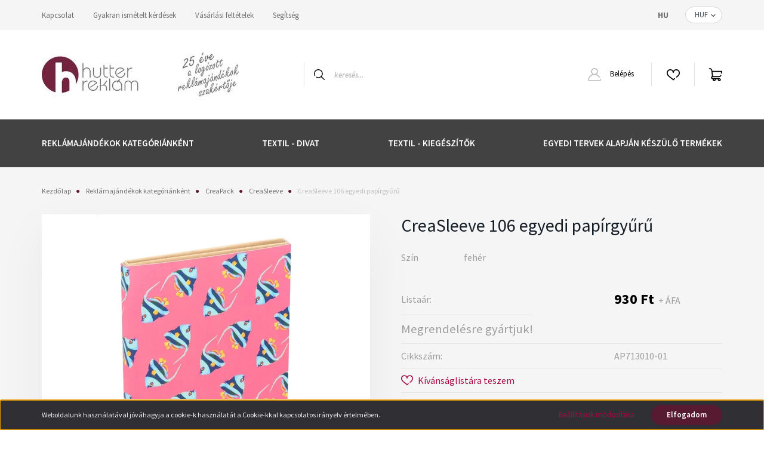

--- FILE ---
content_type: text/html; charset=UTF-8
request_url: https://www.hutterreklam.hu/creasleeve-106-egyedi-papirgyuru-18844
body_size: 37925
content:
<!DOCTYPE html>
<html lang="hu" dir="ltr">
<head>
    <title>CreaSleeve 106 egyedi papírgyűrű - HutterReklám</title>
    <meta charset="utf-8">
    <meta name="description" content="CreaSleeve 106 egyedi papírgyűrű termékünk most 1.181 Ft-os áron elérhető. Vásároljon kényelmesen és biztonságosan webáruházunkból, akár percek alatt!">
    <meta name="robots" content="index, follow">
    <link rel="image_src" href="https://adamsgroup.cdn.shoprenter.hu/custom/adamsgroup/image/data/product/creasleeve/creasleeve-106-egyedi-papirgyuru-AP713010-01.jpg.webp?lastmod=1761899839.1595422964">
    <meta property="og:title" content="CreaSleeve 106 egyedi papírgyűrű" />
    <meta property="og:type" content="product" />
    <meta property="og:url" content="https://www.hutterreklam.hu/creasleeve-106-egyedi-papirgyuru-18844" />
    <meta property="og:image" content="https://adamsgroup.cdn.shoprenter.hu/custom/adamsgroup/image/cache/w1719h900q100/product/creasleeve/creasleeve-106-egyedi-papirgyuru-AP713010-01.jpg.webp?lastmod=1761899839.1595422964" />
    <meta property="og:description" content="Egyedi gyártású, full-color papírgyűrű. Minimális rendelési mennyiség: 50 db." />
    <link href="https://adamsgroup.cdn.shoprenter.hu/custom/adamsgroup/image/data/favicon.png?lastmod=1600687649.1595422964" rel="icon" />
    <link href="https://adamsgroup.cdn.shoprenter.hu/custom/adamsgroup/image/data/favicon.png?lastmod=1600687649.1595422964" rel="apple-touch-icon" />
    <base href="https://www.hutterreklam.hu:443" />

    <meta name="viewport" content="width=device-width, initial-scale=1, maximum-scale=1, user-scalable=0">
            <link href="https://www.hutterreklam.hu/creasleeve-106-egyedi-papirgyuru-18844" rel="canonical">
    
            
                    
                <link rel="preconnect" href="https://fonts.googleapis.com">
    <link rel="preconnect" href="https://fonts.gstatic.com" crossorigin>
    <link href="https://fonts.googleapis.com/css2?family=Source+Sans+Pro:ital,wght@0,200;0,300;0,400;0,600;0,700;0,900;1,200;1,300;1,400;1,600;1,700;1,900&display=swap" rel="stylesheet">
            <link rel="stylesheet" href="https://adamsgroup.cdn.shoprenter.hu/web/compiled/css/fancybox2.css?v=1768402760" media="screen">
            <link rel="stylesheet" href="https://adamsgroup.cdn.shoprenter.hu/custom/adamsgroup/catalog/view/theme/helsinki_global/style/1745914109.1588109655.0.1763137542.css?v=null.1595422964" media="screen">
            <link rel="stylesheet" href="https://adamsgroup.cdn.shoprenter.hu/custom/adamsgroup/catalog/view/theme/helsinki_global/stylesheet/stylesheet.css?v=1763137541" media="screen">
        <script>
        window.nonProductQuality = 100;
    </script>
    <script src="//ajax.googleapis.com/ajax/libs/jquery/1.10.2/jquery.min.js"></script>
    <script>window.jQuery || document.write('<script src="https://adamsgroup.cdn.shoprenter.hu/catalog/view/javascript/jquery/jquery-1.10.2.min.js?v=1484139539"><\/script>');</script>
    <script type="text/javascript" src="//cdn.jsdelivr.net/npm/slick-carousel@1.8.1/slick/slick.min.js"></script>

                
        
    

    <!--Header JavaScript codes--><script src="https://adamsgroup.cdn.shoprenter.hu/web/compiled/js/base.js?v=1768402759"></script><script src="https://adamsgroup.cdn.shoprenter.hu/web/compiled/js/countdown.js?v=1768402759"></script><script src="https://adamsgroup.cdn.shoprenter.hu/web/compiled/js/fancybox2.js?v=1768402759"></script><script src="https://adamsgroup.cdn.shoprenter.hu/web/compiled/js/before_starter2_head.js?v=1768402759"></script><script src="https://adamsgroup.cdn.shoprenter.hu/web/compiled/js/before_starter2_productpage.js?v=1768402759"></script><script src="https://adamsgroup.cdn.shoprenter.hu/web/compiled/js/nanobar.js?v=1768402759"></script><!--Header jQuery onLoad scripts--><script>window.countdownFormat='%D:%H:%M:%S';var BASEURL='https://www.hutterreklam.hu';Currency={"symbol_left":"","symbol_right":" Ft","decimal_place":0,"decimal_point":",","thousand_point":".","currency":"HUF","value":1};var ShopRenter=ShopRenter||{};ShopRenter.product={"id":18844,"sku":"AP713010-01","currency":"HUF","unitName":"db","price":1181.0999999999999,"name":"CreaSleeve 106 egyedi pap\u00edrgy\u0171r\u0171","brand":"","currentVariant":{"Sz\u00edn":"feh\u00e9r"},"parent":{"id":18844,"sku":"AP713010-01","unitName":"db","price":1181.0999999999999,"name":"CreaSleeve 106 egyedi pap\u00edrgy\u0171r\u0171"}};$(document).ready(function(){$('.fancybox').fancybox({maxWidth:820,maxHeight:650,afterLoad:function(){wrapCSS=$(this.element).data('fancybox-wrapcss');if(wrapCSS){$('.fancybox-wrap').addClass(wrapCSS);}},helpers:{thumbs:{width:50,height:50}}});$('.fancybox-inline').fancybox({maxWidth:820,maxHeight:650,type:'inline'});});$(window).load(function(){});</script><script src="https://adamsgroup.cdn.shoprenter.hu/web/compiled/js/vue/manifest.bundle.js?v=1768402756"></script><script>var ShopRenter=ShopRenter||{};ShopRenter.onCartUpdate=function(callable){document.addEventListener('cartChanged',callable)};ShopRenter.onItemAdd=function(callable){document.addEventListener('AddToCart',callable)};ShopRenter.onItemDelete=function(callable){document.addEventListener('deleteCart',callable)};ShopRenter.onSearchResultViewed=function(callable){document.addEventListener('AuroraSearchResultViewed',callable)};ShopRenter.onSubscribedForNewsletter=function(callable){document.addEventListener('AuroraSubscribedForNewsletter',callable)};ShopRenter.onCheckoutInitiated=function(callable){document.addEventListener('AuroraCheckoutInitiated',callable)};ShopRenter.onCheckoutShippingInfoAdded=function(callable){document.addEventListener('AuroraCheckoutShippingInfoAdded',callable)};ShopRenter.onCheckoutPaymentInfoAdded=function(callable){document.addEventListener('AuroraCheckoutPaymentInfoAdded',callable)};ShopRenter.onCheckoutOrderConfirmed=function(callable){document.addEventListener('AuroraCheckoutOrderConfirmed',callable)};ShopRenter.onCheckoutOrderPaid=function(callable){document.addEventListener('AuroraOrderPaid',callable)};ShopRenter.onCheckoutOrderPaidUnsuccessful=function(callable){document.addEventListener('AuroraOrderPaidUnsuccessful',callable)};ShopRenter.onProductPageViewed=function(callable){document.addEventListener('AuroraProductPageViewed',callable)};ShopRenter.onMarketingConsentChanged=function(callable){document.addEventListener('AuroraMarketingConsentChanged',callable)};ShopRenter.onCustomerRegistered=function(callable){document.addEventListener('AuroraCustomerRegistered',callable)};ShopRenter.onCustomerLoggedIn=function(callable){document.addEventListener('AuroraCustomerLoggedIn',callable)};ShopRenter.onCustomerUpdated=function(callable){document.addEventListener('AuroraCustomerUpdated',callable)};ShopRenter.onCartPageViewed=function(callable){document.addEventListener('AuroraCartPageViewed',callable)};ShopRenter.customer={"userId":0,"userClientIP":"18.223.123.230","userGroupId":8,"customerGroupTaxMode":"gross","customerGroupPriceMode":"net_tax","email":"","phoneNumber":"","name":{"firstName":"","lastName":""}};ShopRenter.theme={"name":"helsinki_global","family":"helsinki","parent":""};ShopRenter.shop={"name":"adamsgroup","locale":"hu","currency":{"code":"HUF","rate":1},"domain":"adamsgroup.myshoprenter.hu"};ShopRenter.page={"route":"product\/product","queryString":"creasleeve-106-egyedi-papirgyuru-18844"};ShopRenter.formSubmit=function(form,callback){callback();};let loadedAsyncScriptCount=0;function asyncScriptLoaded(position){loadedAsyncScriptCount++;if(position==='body'){if(document.querySelectorAll('.async-script-tag').length===loadedAsyncScriptCount){if(/complete|interactive|loaded/.test(document.readyState)){document.dispatchEvent(new CustomEvent('asyncScriptsLoaded',{}));}else{document.addEventListener('DOMContentLoaded',()=>{document.dispatchEvent(new CustomEvent('asyncScriptsLoaded',{}));});}}}}</script><script type="text/javascript"src="https://adamsgroup.cdn.shoprenter.hu/web/compiled/js/vue/customerEventDispatcher.bundle.js?v=1768402756"></script>                
            
            <script>window.dataLayer=window.dataLayer||[];function gtag(){dataLayer.push(arguments)};var ShopRenter=ShopRenter||{};ShopRenter.config=ShopRenter.config||{};ShopRenter.config.googleConsentModeDefaultValue="denied";</script>                        <script type="text/javascript" src="https://adamsgroup.cdn.shoprenter.hu/web/compiled/js/vue/googleConsentMode.bundle.js?v=1768402756"></script>

            
            
            
            
            
    
</head>
<body id="body" class="page-body product-page-body show-quantity-in-module helsinki_global-body desktop-device-body header--style-1" role="document">
<script>var bodyComputedStyle=window.getComputedStyle(document.body);ShopRenter.theme.breakpoints={'xs':parseInt(bodyComputedStyle.getPropertyValue('--breakpoint-xs')),'sm':parseInt(bodyComputedStyle.getPropertyValue('--breakpoint-sm')),'md':parseInt(bodyComputedStyle.getPropertyValue('--breakpoint-md')),'lg':parseInt(bodyComputedStyle.getPropertyValue('--breakpoint-lg')),'xl':parseInt(bodyComputedStyle.getPropertyValue('--breakpoint-xl'))}</script>
                    

<!-- cached --><div class="Fixed nanobar bg-dark js-nanobar-first-login">
    <div class="container nanobar-container">
        <div class="row flex-column flex-sm-row">
            <div class="col-12 col-sm-6 col-lg-8 nanobar-text-cookies align-self-center text-sm-left">
                Weboldalunk használatával jóváhagyja a cookie-k használatát a Cookie-kkal kapcsolatos irányelv értelmében.
            </div>
            <div class="col-12 col-sm-6 col-lg-4 nanobar-buttons m-sm-0 text-center text-sm-right">
                <a href="" class="btn btn-link nanobar-settings-button js-nanobar-settings-button">
                    Beállítások módosítása
                </a>
                <a href="" class="btn btn-primary nanobar-btn js-nanobar-close-cookies" data-button-save-text="Beállítások mentése">
                    Elfogadom
                </a>
            </div>
        </div>
        <div class="nanobar-cookies js-nanobar-cookies flex-column flex-sm-row text-left pt-3 mt-3" style="display: none;">
            <div class="form-check pt-2 pb-2 pr-2 mb-0">
                <input class="form-check-input" type="checkbox" name="required_cookies" disabled checked />
                <label class="form-check-label">
                    Szükséges cookie-k
                    <div class="cookies-help-text text-muted">
                        Ezek a cookie-k segítenek abban, hogy a webáruház használható és működőképes legyen.
                    </div>
                </label>
            </div>
            <div class="form-check pt-2 pb-2 pr-2 mb-0">
                <input class="form-check-input js-nanobar-marketing-cookies" type="checkbox" name="marketing_cookies"
                        checked/>
                <label class="form-check-label">
                    Marketing cookie-k
                    <div class="cookies-help-text text-muted">
                        Ezeket a cookie-k segítenek abban, hogy az Ön érdeklődési körének megfelelő reklámokat és termékeket jelenítsük meg a webáruházban.
                    </div>
                </label>
            </div>
        </div>
    </div>
</div>

<script>
    (function ($) {
        $(document).ready(function () {
            new AuroraNanobar.FirstLogNanobarCheckbox(jQuery('.js-nanobar-first-login'), 'bottom');
        });
    })(jQuery);
</script>
<!-- /cached -->
<!-- cached --><div class="Fixed nanobar bg-dark js-nanobar-free-shipping">
    <div class="container nanobar-container">
        <button type="button" class="close js-nanobar-close" aria-label="Close">
            <span aria-hidden="true">&times;</span>
        </button>
        <div class="nanobar-text px-3"></div>
    </div>
</div>

<script>$(document).ready(function(){document.nanobarInstance=new AuroraNanobar.FreeShippingNanobar($('.js-nanobar-free-shipping'),'bottom','0','','1');});</script><!-- /cached -->
                <!-- page-wrap -->

                <div class="page-wrap">
                                                
    <header class="sticky-header d-none d-lg-block">
                    <div class="header-top-line">
                <div class="container">
                    <div class="header-top d-flex">
                        <div class="header-top-left d-flex">
                            <!-- cached -->
    <ul class="nav headermenu-list">
                    <li class="nav-item">
                <a class="nav-link" href="https://www.hutterreklam.hu/index.php?route=information/contact"
                    target="_self"
                                        title="Kapcsolat"
                >
                    Kapcsolat
                </a>
                            </li>
                    <li class="nav-item">
                <a class="nav-link" href="https://www.hutterreklam.hu/gyakran-ismetelt-kerdesek-36"
                    target="_self"
                                        title="Gyakran ismételt kérdések"
                >
                    Gyakran ismételt kérdések
                </a>
                            </li>
                    <li class="nav-item">
                <a class="nav-link" href="https://www.hutterreklam.hu/vasarlasi-feltetelek-5"
                    target="_self"
                                        title="Vásárlási feltételek"
                >
                    Vásárlási feltételek
                </a>
                            </li>
                    <li class="nav-item">
                <a class="nav-link" href="https://www.hutterreklam.hu/segitseg-35"
                    target="_self"
                                        title="Segítség"
                >
                    Segítség
                </a>
                            </li>
            </ul>
    <!-- /cached -->
                        </div>
                        <div class="header-top-right d-flex align-items-center ml-auto">
                            <!-- cached -->


                    
    
    <div id="languageselect" class="module content-module header-position hide-top languageselect-module" >
                                    <div class="module-body">
                        <form action="/" method="post" enctype="multipart/form-data" id="language-form">
            <div class="d-flex justify-content-lg-between">
                                            <div class="language-text active cursor-pointer language-data" data-langcode="hu">
                    <span class="language-change language-code-name">hu</span>
                </div>
                                <input type="hidden" value="" name="language_code" />
                        </div>
            <script>$(window).load(function(){$('.language-change').one('click',function(){var language_code=$(this).parent('.language-data').data('langcode');$('input[name="language_code"]').attr('value',language_code);$('#language-form').submit();});});</script>        </form>
            </div>
                                </div>
    
    <!-- /cached -->
                            <!-- cached -->


                    
    
    <div id="currenciesselect" class="module content-module header-position hide-top currenciesselect-module" >
                                    <div class="module-body">
                        <form action="/" method="post" enctype="multipart/form-data">
            <select class="form-control form-control-sm currencieselect-select" name="currency_id" onchange="this.form.submit()">
                                    <option
                        value="HUF" selected="selected">
                        HUF
                    </option>
                            </select>
        </form>
            </div>
                                </div>
    
    <!-- /cached -->
                        </div>
                    </div>
                </div>
            </div>
            <div class="header-bottom-line">
                <div class="container">
                    <div class="header-bottom">
                        <nav class="navbar navbar-expand-lg justify-content-between">
                            <!-- cached -->
    <a class="navbar-brand" href="/"><img style="border: 0; max-width: 330px;" src="https://adamsgroup.cdn.shoprenter.hu/custom/adamsgroup/image/cache/w330h150m00/hutter%20logo%20%C3%A9s%20szlogen.jpg?v=1590487110" title="hutterreklam" alt="hutterreklam" /></a>
<!-- /cached -->
                                                            
<div class="dropdown search-module d-flex">
    <div class="input-group">
        <div class="input-group-prepend">
            <button class="btn btn-link" onclick="moduleSearch();">
                <svg width="18" height="18" viewBox="0 0 18 18" fill="none" xmlns="https://www.w3.org/2000/svg">
    <path d="M7.38281 0C11.4537 0 14.7656 3.31193 14.7656 7.38281C14.7656 9.17381 14.1246 10.8179 13.0599 12.0977L17.7924 16.798C18.0679 17.0717 18.0694 17.5168 17.7958 17.7924C17.6583 17.9307 17.4776 18 17.2969 18C17.1177 18 16.9386 17.9319 16.8014 17.7957L12.0625 13.089C10.7878 14.1363 9.15739 14.7656 7.38281 14.7656C6.11627 14.7656 4.86647 14.4393 3.76861 13.8218C3.43012 13.6315 3.31007 13.2028 3.50044 12.8643C3.69077 12.5259 4.11947 12.4057 4.45795 12.5961C5.34579 13.0955 6.3572 13.3594 7.38281 13.3594C10.6783 13.3594 13.3594 10.6783 13.3594 7.38281C13.3594 4.08733 10.6783 1.40625 7.38281 1.40625C4.08733 1.40625 1.40625 4.08733 1.40625 7.38281C1.40625 8.42101 1.67636 9.44328 2.18732 10.3391C2.37973 10.6765 2.26223 11.1059 1.92494 11.2983C1.58762 11.4906 1.15822 11.3732 0.965811 11.0359C0.333982 9.92812 0 8.66492 0 7.38281C0 3.31193 3.31193 0 7.38281 0Z" fill="currentColor"/>
</svg>

            </button>
        </div>
        <input class="form-control disableAutocomplete" type="text" placeholder="keresés..." value=""
               id="filter_keyword" 
               onclick="this.value=(this.value==this.defaultValue)?'':this.value;"/>
    </div>

    <input type="hidden" id="filter_description" value="0"/>
    <input type="hidden" id="search_shopname" value="adamsgroup"/>
    <div id="results" class="dropdown-menu search-results"></div>
</div>



                                                        <!-- cached -->
    <div class="header-login">
        <ul class="nav login-list">
                            <li class="nav-item">
                    <a class="nav-link" href="index.php?route=account/login" title="Belépés">
                        <svg class="icon-user" width="22" height="22" viewBox="0 0 22 22" fill="none" xmlns="https://www.w3.org/2000/svg">
    <path d="M21.9446 18.8513C21.8479 18.3867 21.3929 18.0885 20.9281 18.1852C20.4634 18.2819 20.1652 18.737 20.2619 19.2017C20.3176 19.4693 20.2513 19.7436 20.0799 19.9544C19.9806 20.0765 19.7593 20.2812 19.3924 20.2812H2.60825C2.24138 20.2812 2.02005 20.0765 1.92079 19.9544C1.74939 19.7437 1.68305 19.4693 1.73878 19.2017C2.63064 14.9179 6.4091 11.7886 10.7725 11.6831C10.8481 11.686 10.924 11.6875 11.0003 11.6875C11.0769 11.6875 11.1531 11.686 11.229 11.6831C14.3027 11.7568 17.1436 13.3136 18.864 15.8794C19.1283 16.2736 19.6621 16.3789 20.0564 16.1146C20.4506 15.8503 20.5559 15.3165 20.2916 14.9223C18.8815 12.8192 16.8339 11.29 14.4992 10.5215C15.9219 9.45467 16.8441 7.75487 16.8441 5.84375C16.8441 2.62152 14.2226 0 11.0003 0C7.77808 0 5.1566 2.62152 5.1566 5.84375C5.1566 7.75603 6.07991 9.45673 7.50411 10.5235C6.19924 10.9531 4.97484 11.6216 3.9032 12.503C1.93815 14.1194 0.571877 16.3739 0.0561231 18.8513C-0.105525 19.6277 0.0881348 20.425 0.587346 21.0388C1.08411 21.6497 1.82072 22 2.60825 22H19.3924C20.18 22 20.9166 21.6497 21.4133 21.0388C21.9126 20.425 22.1062 19.6277 21.9446 18.8513ZM6.87535 5.84375C6.87535 3.5692 8.7258 1.71875 11.0003 1.71875C13.2749 1.71875 15.1253 3.5692 15.1253 5.84375C15.1253 8.04826 13.387 9.85441 11.2091 9.96351C11.1397 9.96222 11.07 9.96157 11.0003 9.96157C10.931 9.96157 10.8616 9.96226 10.7924 9.96355C8.61408 9.85488 6.87535 8.04856 6.87535 5.84375Z" fill="currentColor"/>
</svg>

                        Belépés
                    </a>
                </li>
                    </ul>
    </div>
<!-- /cached -->
                            <hx:include src="/_fragment?_path=_format%3Dhtml%26_locale%3Den%26_controller%3Dmodule%252Fwishlist&amp;_hash=QgCnbOQJTKOoEA%2B6jEzu4a8VHl0TBzFK6UT3KZnoPJM%3D"></hx:include>
                            <div id="js-cart">
                                <hx:include src="/_fragment?_path=_format%3Dhtml%26_locale%3Den%26_controller%3Dmodule%252Fcart&amp;_hash=DUs3TgjVYBIP7UH8EqGQ0MbJLPW07RUeBAlmqgGdr80%3D"></hx:include>
                            </div>
                        </nav>
                    </div>
                </div>
            </div>
            <div class="header-category">
                <div class="container">
                    <nav class="navbar header-category-navbar">
                        


                    
            <div id="module_category_wrapper" class="module-category-wrapper">
    
    <div id="category" class="module content-module header-position category-module" >
                <div class="module-body">
                        <div id="category-nav">
            


<ul class="nav category category-menu sf-menu sf-horizontal cached">
    <li id="cat_855" class="nav-item item category-list module-list parent even">
    <a href="https://www.hutterreklam.hu/reklamajandekok-kategoriankent-855" class="nav-link">
        Reklámajándékok kategóriánként
    </a>
            <ul class="nav flex-column children"><li id="cat_1162" class="nav-item item category-list module-list parent even">
    <a href="https://www.hutterreklam.hu/reklamajandekok-kategoriankent-855/creapack-1162" class="nav-link">
        CreaPack
    </a>
            <ul class="nav flex-column children"><li id="cat_1166" class="nav-item item category-list module-list even">
    <a href="https://www.hutterreklam.hu/reklamajandekok-kategoriankent-855/creapack-1162/creabox-1166" class="nav-link">
        CreaBox
    </a>
    </li><li id="cat_1165" class="nav-item item category-list module-list odd">
    <a href="https://www.hutterreklam.hu/reklamajandekok-kategoriankent-855/creapack-1162/creasleeve-1165" class="nav-link">
        CreaSleeve
    </a>
    </li></ul>
    </li><li id="cat_657" class="nav-item item category-list module-list parent odd">
    <a href="https://www.hutterreklam.hu/reklamajandekok-kategoriankent-855/etel-ital-657" class="nav-link">
        Étel - Ital
    </a>
            <ul class="nav flex-column children"><li id="cat_658" class="nav-item item category-list module-list parent even">
    <a href="https://www.hutterreklam.hu/reklamajandekok-kategoriankent-855/etel-ital-657/bogrek-cseszek-poharak-658" class="nav-link">
        Bögrék, Csészék - Poharak
    </a>
            <ul class="nav flex-column children"><li id="cat_659" class="nav-item item category-list module-list even">
    <a href="https://www.hutterreklam.hu/reklamajandekok-kategoriankent-855/etel-ital-657/bogrek-cseszek-poharak-658/bogrek-659" class="nav-link">
        Bögrék
    </a>
    </li><li id="cat_814" class="nav-item item category-list module-list odd">
    <a href="https://www.hutterreklam.hu/reklamajandekok-kategoriankent-855/etel-ital-657/bogrek-cseszek-poharak-658/kaves-cseszek-814" class="nav-link">
        Kávés csészék
    </a>
    </li><li id="cat_760" class="nav-item item category-list module-list even">
    <a href="https://www.hutterreklam.hu/reklamajandekok-kategoriankent-855/etel-ital-657/bogrek-cseszek-poharak-658/poharak-760" class="nav-link">
        Poharak
    </a>
    </li><li id="cat_1228" class="nav-item item category-list module-list odd">
    <a href="https://www.hutterreklam.hu/reklamajandekok-kategoriankent-855/etel-ital-657/bogrek-cseszek-poharak-658/thermo-bogrek-es-poharak-1228" class="nav-link">
        Thermo bögrék és poharak
    </a>
    </li></ul>
    </li><li id="cat_686" class="nav-item item category-list module-list parent odd">
    <a href="https://www.hutterreklam.hu/reklamajandekok-kategoriankent-855/etel-ital-657/bor-koktel-kiegeszitok-686" class="nav-link">
        Bor - Koktél kiegészítők
    </a>
            <ul class="nav flex-column children"><li id="cat_720" class="nav-item item category-list module-list even">
    <a href="https://www.hutterreklam.hu/reklamajandekok-kategoriankent-855/etel-ital-657/bor-koktel-kiegeszitok-686/boros-szettek-kiegeszitok-720" class="nav-link">
        Boros szettek - kiegészítők
    </a>
    </li><li id="cat_815" class="nav-item item category-list module-list odd">
    <a href="https://www.hutterreklam.hu/reklamajandekok-kategoriankent-855/etel-ital-657/bor-koktel-kiegeszitok-686/flaskak-815" class="nav-link">
        Flaskák
    </a>
    </li><li id="cat_813" class="nav-item item category-list module-list even">
    <a href="https://www.hutterreklam.hu/reklamajandekok-kategoriankent-855/etel-ital-657/bor-koktel-kiegeszitok-686/koktel-kiegeszitok-813" class="nav-link">
        Koktél kiegészítők
    </a>
    </li><li id="cat_687" class="nav-item item category-list module-list odd">
    <a href="https://www.hutterreklam.hu/reklamajandekok-kategoriankent-855/etel-ital-657/bor-koktel-kiegeszitok-686/poharalatetek-687" class="nav-link">
        Poháralátétek
    </a>
    </li></ul>
    </li><li id="cat_782" class="nav-item item category-list module-list even">
    <a href="https://www.hutterreklam.hu/reklamajandekok-kategoriankent-855/etel-ital-657/ebeddobozok-tarolok-782" class="nav-link">
        Ebéddobozok - Tárolók
    </a>
    </li><li id="cat_672" class="nav-item item category-list module-list odd">
    <a href="https://www.hutterreklam.hu/reklamajandekok-kategoriankent-855/etel-ital-657/hutomagnesek-672" class="nav-link">
        Hűtőmágnesek
    </a>
    </li><li id="cat_721" class="nav-item item category-list module-list even">
    <a href="https://www.hutterreklam.hu/reklamajandekok-kategoriankent-855/etel-ital-657/kaves-teas-kiegeszitok-721" class="nav-link">
        Kávés - Teás kiegészítők
    </a>
    </li><li id="cat_779" class="nav-item item category-list module-list parent odd">
    <a href="https://www.hutterreklam.hu/reklamajandekok-kategoriankent-855/etel-ital-657/konyhai-kiegeszitok-779" class="nav-link">
        Konyhai kiegészítők
    </a>
            <ul class="nav flex-column children"><li id="cat_831" class="nav-item item category-list module-list even">
    <a href="https://www.hutterreklam.hu/reklamajandekok-kategoriankent-855/etel-ital-657/konyhai-kiegeszitok-779/bbq-kiegeszitok-831" class="nav-link">
        BBQ kiegészítők
    </a>
    </li><li id="cat_809" class="nav-item item category-list module-list odd">
    <a href="https://www.hutterreklam.hu/reklamajandekok-kategoriankent-855/etel-ital-657/konyhai-kiegeszitok-779/edenyfogok-809" class="nav-link">
        Edényfogók
    </a>
    </li><li id="cat_827" class="nav-item item category-list module-list even">
    <a href="https://www.hutterreklam.hu/reklamajandekok-kategoriankent-855/etel-ital-657/konyhai-kiegeszitok-779/konyhai-idozitok-827" class="nav-link">
        Konyhai időzítők
    </a>
    </li><li id="cat_793" class="nav-item item category-list module-list odd">
    <a href="https://www.hutterreklam.hu/reklamajandekok-kategoriankent-855/etel-ital-657/konyhai-kiegeszitok-779/konyhai-kiegeszitok-evoeszkozok-793" class="nav-link">
        Konyhai kiegészítők - evőeszközök
    </a>
    </li><li id="cat_780" class="nav-item item category-list module-list even">
    <a href="https://www.hutterreklam.hu/reklamajandekok-kategoriankent-855/etel-ital-657/konyhai-kiegeszitok-779/kotenyek-780" class="nav-link">
        Kötények
    </a>
    </li><li id="cat_837" class="nav-item item category-list module-list odd">
    <a href="https://www.hutterreklam.hu/reklamajandekok-kategoriankent-855/etel-ital-657/konyhai-kiegeszitok-779/so-borsszorok-837" class="nav-link">
        Só - borsszórók
    </a>
    </li><li id="cat_798" class="nav-item item category-list module-list even">
    <a href="https://www.hutterreklam.hu/reklamajandekok-kategoriankent-855/etel-ital-657/konyhai-kiegeszitok-779/szivoszalak-798" class="nav-link">
        Szívószálak
    </a>
    </li><li id="cat_812" class="nav-item item category-list module-list odd">
    <a href="https://www.hutterreklam.hu/reklamajandekok-kategoriankent-855/etel-ital-657/konyhai-kiegeszitok-779/vagodeszkak-812" class="nav-link">
        Vágódeszkák
    </a>
    </li></ul>
    </li><li id="cat_1212" class="nav-item item category-list module-list parent even">
    <a href="https://www.hutterreklam.hu/reklamajandekok-kategoriankent-855/etel-ital-657/kulacsok-1212" class="nav-link">
        Kulacsok
    </a>
            <ul class="nav flex-column children"><li id="cat_1225" class="nav-item item category-list module-list even">
    <a href="https://www.hutterreklam.hu/reklamajandekok-kategoriankent-855/etel-ital-657/kulacsok-1212/fem-es-aluminium-kulacsok-1225" class="nav-link">
        Fém és Alumínium kulacsok
    </a>
    </li><li id="cat_1223" class="nav-item item category-list module-list odd">
    <a href="https://www.hutterreklam.hu/reklamajandekok-kategoriankent-855/etel-ital-657/kulacsok-1212/hotarto-kulacsok-es-termoszok-1223" class="nav-link">
        Hőtartó kulacsok és termoszok
    </a>
    </li><li id="cat_1218" class="nav-item item category-list module-list even">
    <a href="https://www.hutterreklam.hu/reklamajandekok-kategoriankent-855/etel-ital-657/kulacsok-1212/muanyag-kulacsok-1218" class="nav-link">
        Műanyag kulacsok
    </a>
    </li><li id="cat_1221" class="nav-item item category-list module-list odd">
    <a href="https://www.hutterreklam.hu/reklamajandekok-kategoriankent-855/etel-ital-657/kulacsok-1212/sportkulacsok-1221" class="nav-link">
        Sportkulacsok
    </a>
    </li><li id="cat_1215" class="nav-item item category-list module-list even">
    <a href="https://www.hutterreklam.hu/reklamajandekok-kategoriankent-855/etel-ital-657/kulacsok-1212/uveg-kulacsok-1215" class="nav-link">
        Üveg kulacsok
    </a>
    </li></ul>
    </li><li id="cat_762" class="nav-item item category-list module-list parent odd">
    <a href="https://www.hutterreklam.hu/reklamajandekok-kategoriankent-855/etel-ital-657/sport-kulacsok-762" class="nav-link">
        Sport kulacsok
    </a>
            <ul class="nav flex-column children"><li id="cat_763" class="nav-item item category-list module-list even">
    <a href="https://www.hutterreklam.hu/reklamajandekok-kategoriankent-855/etel-ital-657/sport-kulacsok-762/fem-es-aluminium-sport-kulacsok-763" class="nav-link">
        Fém és Alumínium sport kulacsok
    </a>
    </li><li id="cat_777" class="nav-item item category-list module-list odd">
    <a href="https://www.hutterreklam.hu/reklamajandekok-kategoriankent-855/etel-ital-657/sport-kulacsok-762/muanyag-sport-kulacsok-777" class="nav-link">
        Műanyag sport kulacsok
    </a>
    </li><li id="cat_783" class="nav-item item category-list module-list even">
    <a href="https://www.hutterreklam.hu/reklamajandekok-kategoriankent-855/etel-ital-657/sport-kulacsok-762/uveg-sport-kulacsok-783" class="nav-link">
        Üveg sport kulacsok
    </a>
    </li></ul>
    </li><li id="cat_764" class="nav-item item category-list module-list parent even">
    <a href="https://www.hutterreklam.hu/reklamajandekok-kategoriankent-855/etel-ital-657/thermo-bogrek-termoszok-764" class="nav-link">
        Thermo bögrék - termoszok
    </a>
            <ul class="nav flex-column children"><li id="cat_765" class="nav-item item category-list module-list even">
    <a href="https://www.hutterreklam.hu/reklamajandekok-kategoriankent-855/etel-ital-657/thermo-bogrek-termoszok-764/termoszok-765" class="nav-link">
        Termoszok
    </a>
    </li><li id="cat_781" class="nav-item item category-list module-list odd">
    <a href="https://www.hutterreklam.hu/reklamajandekok-kategoriankent-855/etel-ital-657/thermo-bogrek-termoszok-764/utazo-es-thermo-bogrek-781" class="nav-link">
        Utazó és Thermo bögrék
    </a>
    </li></ul>
    </li><li id="cat_729" class="nav-item item category-list module-list odd">
    <a href="https://www.hutterreklam.hu/reklamajandekok-kategoriankent-855/etel-ital-657/uvegnyitok-729" class="nav-link">
        Üvegnyitók
    </a>
    </li></ul>
    </li><li id="cat_690" class="nav-item item category-list module-list parent even">
    <a href="https://www.hutterreklam.hu/reklamajandekok-kategoriankent-855/gyerekek-jatekok-690" class="nav-link">
        Gyerekek - Játékok
    </a>
            <ul class="nav flex-column children"><li id="cat_693" class="nav-item item category-list module-list even">
    <a href="https://www.hutterreklam.hu/reklamajandekok-kategoriankent-855/gyerekek-jatekok-690/jatekok-693" class="nav-link">
        Játékok
    </a>
    </li><li id="cat_711" class="nav-item item category-list module-list odd">
    <a href="https://www.hutterreklam.hu/reklamajandekok-kategoriankent-855/gyerekek-jatekok-690/kirakosok-711" class="nav-link">
        Kirakósok
    </a>
    </li><li id="cat_801" class="nav-item item category-list module-list even">
    <a href="https://www.hutterreklam.hu/reklamajandekok-kategoriankent-855/gyerekek-jatekok-690/malacperselyek-801" class="nav-link">
        Malacperselyek
    </a>
    </li><li id="cat_803" class="nav-item item category-list module-list odd">
    <a href="https://www.hutterreklam.hu/reklamajandekok-kategoriankent-855/gyerekek-jatekok-690/plussallatok-803" class="nav-link">
        Plüssállatok
    </a>
    </li><li id="cat_691" class="nav-item item category-list module-list parent even">
    <a href="https://www.hutterreklam.hu/reklamajandekok-kategoriankent-855/gyerekek-jatekok-690/rajzolas-szinezes-691" class="nav-link">
        Rajzolás - Színezés
    </a>
            <ul class="nav flex-column children"><li id="cat_692" class="nav-item item category-list module-list even">
    <a href="https://www.hutterreklam.hu/reklamajandekok-kategoriankent-855/gyerekek-jatekok-690/rajzolas-szinezes-691/szinezheto-jatekok-692" class="nav-link">
        Színezhető játékok
    </a>
    </li><li id="cat_802" class="nav-item item category-list module-list odd">
    <a href="https://www.hutterreklam.hu/reklamajandekok-kategoriankent-855/gyerekek-jatekok-690/rajzolas-szinezes-691/tollak-ceruzak-gyerekeknek-802" class="nav-link">
        Tollak - Ceruzák gyerekeknek
    </a>
    </li><li id="cat_736" class="nav-item item category-list module-list even">
    <a href="https://www.hutterreklam.hu/reklamajandekok-kategoriankent-855/gyerekek-jatekok-690/rajzolas-szinezes-691/zsirkretak-szinesceruzak-736" class="nav-link">
        Zsírkréták - Színesceruzák
    </a>
    </li></ul>
    </li></ul>
    </li><li id="cat_1080" class="nav-item item category-list module-list parent odd">
    <a href="https://www.hutterreklam.hu/reklamajandekok-kategoriankent-855/higieniai-kollekcio-1080" class="nav-link">
        Higiéniai kollekció
    </a>
            <ul class="nav flex-column children"><li id="cat_1089" class="nav-item item category-list module-list even">
    <a href="https://www.hutterreklam.hu/reklamajandekok-kategoriankent-855/higieniai-kollekcio-1080/anti-bakterialis-termekek-1089" class="nav-link">
        Anti-bakteriális termékek
    </a>
    </li><li id="cat_1088" class="nav-item item category-list module-list odd">
    <a href="https://www.hutterreklam.hu/reklamajandekok-kategoriankent-855/higieniai-kollekcio-1080/higieniai-kulcsok-1088" class="nav-link">
        Higiéniai kulcsok
    </a>
    </li><li id="cat_1083" class="nav-item item category-list module-list even">
    <a href="https://www.hutterreklam.hu/reklamajandekok-kategoriankent-855/higieniai-kollekcio-1080/keztisztito-gelek-szemelyi-higienia-1083" class="nav-link">
        Kéztisztító gélek - személyi higiénia
    </a>
    </li><li id="cat_1086" class="nav-item item category-list module-list odd">
    <a href="https://www.hutterreklam.hu/reklamajandekok-kategoriankent-855/higieniai-kollekcio-1080/szajmaszkok-es-szajmaszk-kiegeszitok-1086" class="nav-link">
        Szájmaszkok és szájmaszk kiegészítők
    </a>
    </li></ul>
    </li><li id="cat_652" class="nav-item item category-list module-list parent even">
    <a href="https://www.hutterreklam.hu/reklamajandekok-kategoriankent-855/iroszerek-652" class="nav-link">
        Írószerek
    </a>
            <ul class="nav flex-column children"><li id="cat_661" class="nav-item item category-list module-list parent even">
    <a href="https://www.hutterreklam.hu/reklamajandekok-kategoriankent-855/iroszerek-652/ceruzak-661" class="nav-link">
        Ceruzák
    </a>
            <ul class="nav flex-column children"><li id="cat_792" class="nav-item item category-list module-list even">
    <a href="https://www.hutterreklam.hu/reklamajandekok-kategoriankent-855/iroszerek-652/ceruzak-661/grafitceruzak-792" class="nav-link">
        Grafitceruzák
    </a>
    </li><li id="cat_816" class="nav-item item category-list module-list odd">
    <a href="https://www.hutterreklam.hu/reklamajandekok-kategoriankent-855/iroszerek-652/ceruzak-661/szinesceruzak-816" class="nav-link">
        Színesceruzák
    </a>
    </li><li id="cat_662" class="nav-item item category-list module-list even">
    <a href="https://www.hutterreklam.hu/reklamajandekok-kategoriankent-855/iroszerek-652/ceruzak-661/toltoceruzak-662" class="nav-link">
        Töltőceruzák
    </a>
    </li></ul>
    </li><li id="cat_744" class="nav-item item category-list module-list odd">
    <a href="https://www.hutterreklam.hu/reklamajandekok-kategoriankent-855/iroszerek-652/erintokepernyos-tollak-744" class="nav-link">
        Érintőképernyős tollak
    </a>
    </li><li id="cat_791" class="nav-item item category-list module-list even">
    <a href="https://www.hutterreklam.hu/reklamajandekok-kategoriankent-855/iroszerek-652/radirok-es-hegyezok-791" class="nav-link">
        Radírok és hegyezők
    </a>
    </li><li id="cat_656" class="nav-item item category-list module-list odd">
    <a href="https://www.hutterreklam.hu/reklamajandekok-kategoriankent-855/iroszerek-652/szovegkiemelok-656" class="nav-link">
        Szövegkiemelők
    </a>
    </li><li id="cat_660" class="nav-item item category-list module-list even">
    <a href="https://www.hutterreklam.hu/reklamajandekok-kategoriankent-855/iroszerek-652/toll-szettek-660" class="nav-link">
        Toll szettek
    </a>
    </li><li id="cat_663" class="nav-item item category-list module-list odd">
    <a href="https://www.hutterreklam.hu/reklamajandekok-kategoriankent-855/iroszerek-652/toll-tokok-663" class="nav-link">
        Toll tokok
    </a>
    </li><li id="cat_653" class="nav-item item category-list module-list parent even">
    <a href="https://www.hutterreklam.hu/reklamajandekok-kategoriankent-855/iroszerek-652/tollak-653" class="nav-link">
        Tollak
    </a>
            <ul class="nav flex-column children"><li id="cat_772" class="nav-item item category-list module-list even">
    <a href="https://www.hutterreklam.hu/reklamajandekok-kategoriankent-855/iroszerek-652/tollak-653/fa-bambusz-tollak-772" class="nav-link">
        Fa - Bambusz tollak
    </a>
    </li><li id="cat_655" class="nav-item item category-list module-list odd">
    <a href="https://www.hutterreklam.hu/reklamajandekok-kategoriankent-855/iroszerek-652/tollak-653/fem-aluminium-tollak-655" class="nav-link">
        Fém - Alumínium tollak
    </a>
    </li><li id="cat_725" class="nav-item item category-list module-list even">
    <a href="https://www.hutterreklam.hu/reklamajandekok-kategoriankent-855/iroszerek-652/tollak-653/kornyezetbarat-tollak-725" class="nav-link">
        Környezetbarát tollak
    </a>
    </li><li id="cat_654" class="nav-item item category-list module-list odd">
    <a href="https://www.hutterreklam.hu/reklamajandekok-kategoriankent-855/iroszerek-652/tollak-653/muanyag-tollak-654" class="nav-link">
        Műanyag tollak
    </a>
    </li><li id="cat_800" class="nav-item item category-list module-list even">
    <a href="https://www.hutterreklam.hu/reklamajandekok-kategoriankent-855/iroszerek-652/tollak-653/tobbszinu-tollak-800" class="nav-link">
        Többszínű tollak
    </a>
    </li></ul>
    </li></ul>
    </li><li id="cat_1153" class="nav-item item category-list module-list parent odd">
    <a href="https://www.hutterreklam.hu/reklamajandekok-kategoriankent-855/karacsony-1153" class="nav-link">
        Karácsony
    </a>
            <ul class="nav flex-column children"><li id="cat_1156" class="nav-item item category-list module-list even">
    <a href="https://www.hutterreklam.hu/reklamajandekok-kategoriankent-855/karacsony-1153/ajandek-szettek-karacsony-1156" class="nav-link">
        Ajándék szettek | Karácsony
    </a>
    </li><li id="cat_1210" class="nav-item item category-list module-list odd">
    <a href="https://www.hutterreklam.hu/reklamajandekok-kategoriankent-855/karacsony-1153/ajandekcsomagok-karacsony-1210" class="nav-link">
        Ajándékcsomagok | Karácsony
    </a>
    </li><li id="cat_1167" class="nav-item item category-list module-list parent even">
    <a href="https://www.hutterreklam.hu/reklamajandekok-kategoriankent-855/karacsony-1153/csomagolas-karacsony-1167" class="nav-link">
        Csomagolás | Karácsony
    </a>
            <ul class="nav flex-column children"><li id="cat_1268" class="nav-item item category-list module-list even">
    <a href="https://www.hutterreklam.hu/reklamajandekok-kategoriankent-855/karacsony-1153/csomagolas-karacsony-1167/ajandek-dobozok-karacsony-1268" class="nav-link">
        Ajándék dobozok | Karácsony
    </a>
    </li><li id="cat_1192" class="nav-item item category-list module-list odd">
    <a href="https://www.hutterreklam.hu/reklamajandekok-kategoriankent-855/karacsony-1153/csomagolas-karacsony-1167/ajandek-taskak-karacsony-1192" class="nav-link">
        Ajándék táskák | Karácsony
    </a>
    </li><li id="cat_1173" class="nav-item item category-list module-list even">
    <a href="https://www.hutterreklam.hu/reklamajandekok-kategoriankent-855/karacsony-1153/csomagolas-karacsony-1167/kepeslapok-klipszek-karacsony-1173" class="nav-link">
        Képeslapok - klipszek | Karácsony
    </a>
    </li></ul>
    </li><li id="cat_1176" class="nav-item item category-list module-list parent odd">
    <a href="https://www.hutterreklam.hu/reklamajandekok-kategoriankent-855/karacsony-1153/dekoraciok-karacsony-1176" class="nav-link">
        Dekorációk | Karácsony
    </a>
            <ul class="nav flex-column children"><li id="cat_1282" class="nav-item item category-list module-list even">
    <a href="https://www.hutterreklam.hu/reklamajandekok-kategoriankent-855/karacsony-1153/dekoraciok-karacsony-1176/gyertyak-fenyek-karacsony-1282" class="nav-link">
        Gyertyák - Fények| Karácsony
    </a>
    </li><li id="cat_1188" class="nav-item item category-list module-list odd">
    <a href="https://www.hutterreklam.hu/reklamajandekok-kategoriankent-855/karacsony-1153/dekoraciok-karacsony-1176/gyertyak-karacsony-1188" class="nav-link">
        Gyertyák | Karácsony
    </a>
    </li><li id="cat_1179" class="nav-item item category-list module-list even">
    <a href="https://www.hutterreklam.hu/reklamajandekok-kategoriankent-855/karacsony-1153/dekoraciok-karacsony-1176/karacsonyi-diszek-karacsony-1179" class="nav-link">
        Karácsonyi díszek | Karácsony
    </a>
    </li></ul>
    </li><li id="cat_1182" class="nav-item item category-list module-list even">
    <a href="https://www.hutterreklam.hu/reklamajandekok-kategoriankent-855/karacsony-1153/iroeszkozok-irodaszerek-karacsony-1182" class="nav-link">
        Íróeszközök - irodaszerek | Karácsony
    </a>
    </li><li id="cat_1170" class="nav-item item category-list module-list parent odd">
    <a href="https://www.hutterreklam.hu/reklamajandekok-kategoriankent-855/karacsony-1153/jatekok-karacsony-1170" class="nav-link">
        Játékok | Karácsony
    </a>
            <ul class="nav flex-column children"><li id="cat_1190" class="nav-item item category-list module-list even">
    <a href="https://www.hutterreklam.hu/reklamajandekok-kategoriankent-855/karacsony-1153/jatekok-karacsony-1170/szinezheto-jatekok-karacsony-1190" class="nav-link">
        Színezhető játékok | Karácsony
    </a>
    </li></ul>
    </li><li id="cat_1194" class="nav-item item category-list module-list even">
    <a href="https://www.hutterreklam.hu/reklamajandekok-kategoriankent-855/karacsony-1153/jelmezek-karacsony-1194" class="nav-link">
        Jelmezek | Karácsony
    </a>
    </li><li id="cat_1185" class="nav-item item category-list module-list odd">
    <a href="https://www.hutterreklam.hu/reklamajandekok-kategoriankent-855/karacsony-1153/konyhai-kiegeszitok-karacsony-1185" class="nav-link">
        Konyhai kiegészítők | Karácsony
    </a>
    </li><li id="cat_1197" class="nav-item item category-list module-list even">
    <a href="https://www.hutterreklam.hu/reklamajandekok-kategoriankent-855/karacsony-1153/kulcstartok-karacsony-1197" class="nav-link">
        Kulcstartók | Karácsony
    </a>
    </li><li id="cat_1262" class="nav-item item category-list module-list odd">
    <a href="https://www.hutterreklam.hu/reklamajandekok-kategoriankent-855/karacsony-1153/kulinaris-ajandekok-karacsony-1262" class="nav-link">
        Kulináris ajándékok | Karácsony
    </a>
    </li><li id="cat_1310" class="nav-item item category-list module-list even">
    <a href="https://www.hutterreklam.hu/reklamajandekok-kategoriankent-855/karacsony-1153/ruhazat-karacsony-1310" class="nav-link">
        Ruházat | Karácsony
    </a>
    </li></ul>
    </li><li id="cat_956" class="nav-item item category-list module-list parent even">
    <a href="https://www.hutterreklam.hu/reklamajandekok-kategoriankent-855/naptarak-956" class="nav-link">
        Naptárak
    </a>
            <ul class="nav flex-column children"><li id="cat_958" class="nav-item item category-list module-list even">
    <a href="https://www.hutterreklam.hu/reklamajandekok-kategoriankent-855/naptarak-956/agendak-958" class="nav-link">
        Agendák
    </a>
    </li><li id="cat_963" class="nav-item item category-list module-list odd">
    <a href="https://www.hutterreklam.hu/reklamajandekok-kategoriankent-855/naptarak-956/asztali-naptarak-963" class="nav-link">
        Asztali naptárak
    </a>
    </li><li id="cat_960" class="nav-item item category-list module-list even">
    <a href="https://www.hutterreklam.hu/reklamajandekok-kategoriankent-855/naptarak-956/falinaptarak-960" class="nav-link">
        Falinaptárak
    </a>
    </li><li id="cat_962" class="nav-item item category-list module-list odd">
    <a href="https://www.hutterreklam.hu/reklamajandekok-kategoriankent-855/naptarak-956/konyoklok-962" class="nav-link">
        Könyöklők
    </a>
    </li><li id="cat_961" class="nav-item item category-list module-list even">
    <a href="https://www.hutterreklam.hu/reklamajandekok-kategoriankent-855/naptarak-956/speditor-naptarak-961" class="nav-link">
        Speditőr naptárak
    </a>
    </li><li id="cat_959" class="nav-item item category-list module-list odd">
    <a href="https://www.hutterreklam.hu/reklamajandekok-kategoriankent-855/naptarak-956/targyalasi-naplok-959" class="nav-link">
        Tárgyalási naplók
    </a>
    </li><li id="cat_957" class="nav-item item category-list module-list even">
    <a href="https://www.hutterreklam.hu/reklamajandekok-kategoriankent-855/naptarak-956/zsebnaptarak-957" class="nav-link">
        Zsebnaptárak
    </a>
    </li></ul>
    </li><li id="cat_647" class="nav-item item category-list module-list parent odd">
    <a href="https://www.hutterreklam.hu/reklamajandekok-kategoriankent-855/technologia-mobil-647" class="nav-link">
        Technológia - Mobil
    </a>
            <ul class="nav flex-column children"><li id="cat_808" class="nav-item item category-list module-list even">
    <a href="https://www.hutterreklam.hu/reklamajandekok-kategoriankent-855/technologia-mobil-647/idojaras-allomasok-808" class="nav-link">
        Időjárás állomások
    </a>
    </li><li id="cat_982" class="nav-item item category-list module-list odd">
    <a href="https://www.hutterreklam.hu/reklamajandekok-kategoriankent-855/technologia-mobil-647/mobiltelefon-tablet-kiegeszi-982" class="nav-link">
        Mobiltelefon - Tablet kiegészí
    </a>
    </li><li id="cat_648" class="nav-item item category-list module-list parent even">
    <a href="https://www.hutterreklam.hu/reklamajandekok-kategoriankent-855/technologia-mobil-647/mobiltelefon-tablet-kiegeszitok-648" class="nav-link">
        Mobiltelefon - Tablet kiegészítők
    </a>
            <ul class="nav flex-column children"><li id="cat_788" class="nav-item item category-list module-list even">
    <a href="https://www.hutterreklam.hu/reklamajandekok-kategoriankent-855/technologia-mobil-647/mobiltelefon-tablet-kiegeszitok-648/erintokepernyos-kesztyuk-es-ceruzak-788" class="nav-link">
        Érintőképernyős kesztyűk és Ceruzák
    </a>
    </li><li id="cat_649" class="nav-item item category-list module-list odd">
    <a href="https://www.hutterreklam.hu/reklamajandekok-kategoriankent-855/technologia-mobil-647/mobiltelefon-tablet-kiegeszitok-648/mobiltelefon-tokok-tartok-649" class="nav-link">
        Mobiltelefon tokok - Tartók
    </a>
    </li><li id="cat_773" class="nav-item item category-list module-list even">
    <a href="https://www.hutterreklam.hu/reklamajandekok-kategoriankent-855/technologia-mobil-647/mobiltelefon-tablet-kiegeszitok-648/selfie-botok-mobil-fotozas-773" class="nav-link">
        Selfie botok - Mobil fotózás
    </a>
    </li><li id="cat_835" class="nav-item item category-list module-list odd">
    <a href="https://www.hutterreklam.hu/reklamajandekok-kategoriankent-855/technologia-mobil-647/mobiltelefon-tablet-kiegeszitok-648/vr-szemuvegek-headsetek-835" class="nav-link">
        VR szemüvegek - headsetek
    </a>
    </li></ul>
    </li><li id="cat_681" class="nav-item item category-list module-list parent odd">
    <a href="https://www.hutterreklam.hu/reklamajandekok-kategoriankent-855/technologia-mobil-647/orak-karorak-681" class="nav-link">
        Órák - Karórák
    </a>
            <ul class="nav flex-column children"><li id="cat_682" class="nav-item item category-list module-list even">
    <a href="https://www.hutterreklam.hu/reklamajandekok-kategoriankent-855/technologia-mobil-647/orak-karorak-681/asztali-orak-682" class="nav-link">
        Asztali órák
    </a>
    </li><li id="cat_683" class="nav-item item category-list module-list odd">
    <a href="https://www.hutterreklam.hu/reklamajandekok-kategoriankent-855/technologia-mobil-647/orak-karorak-681/faliorak-683" class="nav-link">
        Faliórák
    </a>
    </li><li id="cat_826" class="nav-item item category-list module-list even">
    <a href="https://www.hutterreklam.hu/reklamajandekok-kategoriankent-855/technologia-mobil-647/orak-karorak-681/karorak-826" class="nav-link">
        Karórák
    </a>
    </li><li id="cat_771" class="nav-item item category-list module-list odd">
    <a href="https://www.hutterreklam.hu/reklamajandekok-kategoriankent-855/technologia-mobil-647/orak-karorak-681/okosorak-771" class="nav-link">
        Okosórák
    </a>
    </li></ul>
    </li><li id="cat_751" class="nav-item item category-list module-list even">
    <a href="https://www.hutterreklam.hu/reklamajandekok-kategoriankent-855/technologia-mobil-647/power-bankok-751" class="nav-link">
        Power bankok
    </a>
    </li><li id="cat_716" class="nav-item item category-list module-list parent odd">
    <a href="https://www.hutterreklam.hu/reklamajandekok-kategoriankent-855/technologia-mobil-647/szamitogep-tartozekok-716" class="nav-link">
        Számítógép tartozékok
    </a>
            <ul class="nav flex-column children"><li id="cat_717" class="nav-item item category-list module-list even">
    <a href="https://www.hutterreklam.hu/reklamajandekok-kategoriankent-855/technologia-mobil-647/szamitogep-tartozekok-716/egerek-egerpadok-717" class="nav-link">
        Egerek - Egérpadok
    </a>
    </li><li id="cat_756" class="nav-item item category-list module-list odd">
    <a href="https://www.hutterreklam.hu/reklamajandekok-kategoriankent-855/technologia-mobil-647/szamitogep-tartozekok-716/usb-elosztok-756" class="nav-link">
        USB elosztók
    </a>
    </li><li id="cat_739" class="nav-item item category-list module-list even">
    <a href="https://www.hutterreklam.hu/reklamajandekok-kategoriankent-855/technologia-mobil-647/szamitogep-tartozekok-716/webkamera-takarok-739" class="nav-link">
        Webkamera takarók
    </a>
    </li></ul>
    </li><li id="cat_719" class="nav-item item category-list module-list even">
    <a href="https://www.hutterreklam.hu/reklamajandekok-kategoriankent-855/technologia-mobil-647/usb-memoriak-719" class="nav-link">
        USB memóriák
    </a>
    </li><li id="cat_752" class="nav-item item category-list module-list parent odd">
    <a href="https://www.hutterreklam.hu/reklamajandekok-kategoriankent-855/technologia-mobil-647/usb-toltok-752" class="nav-link">
        USB töltők
    </a>
            <ul class="nav flex-column children"><li id="cat_757" class="nav-item item category-list module-list even">
    <a href="https://www.hutterreklam.hu/reklamajandekok-kategoriankent-855/technologia-mobil-647/usb-toltok-752/fali-autos-usb-toltok-757" class="nav-link">
        Fali - Autós USB töltők
    </a>
    </li><li id="cat_753" class="nav-item item category-list module-list odd">
    <a href="https://www.hutterreklam.hu/reklamajandekok-kategoriankent-855/technologia-mobil-647/usb-toltok-752/usb-tolto-kabelek-753" class="nav-link">
        USB töltő kábelek
    </a>
    </li></ul>
    </li><li id="cat_748" class="nav-item item category-list module-list even">
    <a href="https://www.hutterreklam.hu/reklamajandekok-kategoriankent-855/technologia-mobil-647/vezetek-nelkuli-toltok-748" class="nav-link">
        Vezeték nélküli töltők
    </a>
    </li><li id="cat_726" class="nav-item item category-list module-list parent odd">
    <a href="https://www.hutterreklam.hu/reklamajandekok-kategoriankent-855/technologia-mobil-647/zene-audio-726" class="nav-link">
        Zene - Audio
    </a>
            <ul class="nav flex-column children"><li id="cat_747" class="nav-item item category-list module-list even">
    <a href="https://www.hutterreklam.hu/reklamajandekok-kategoriankent-855/technologia-mobil-647/zene-audio-726/fejhallgatok-747" class="nav-link">
        Fejhallgatók
    </a>
    </li><li id="cat_838" class="nav-item item category-list module-list odd">
    <a href="https://www.hutterreklam.hu/reklamajandekok-kategoriankent-855/technologia-mobil-647/zene-audio-726/fm-radiok-838" class="nav-link">
        FM rádiók
    </a>
    </li><li id="cat_727" class="nav-item item category-list module-list even">
    <a href="https://www.hutterreklam.hu/reklamajandekok-kategoriankent-855/technologia-mobil-647/zene-audio-726/fulhallgatok-727" class="nav-link">
        Fülhallgatók
    </a>
    </li><li id="cat_754" class="nav-item item category-list module-list odd">
    <a href="https://www.hutterreklam.hu/reklamajandekok-kategoriankent-855/technologia-mobil-647/zene-audio-726/hangszorok-754" class="nav-link">
        Hangszórók
    </a>
    </li></ul>
    </li></ul>
    </li><li id="cat_1094" class="nav-item item category-list module-list parent even">
    <a href="https://www.hutterreklam.hu/reklamajandekok-kategoriankent-855/vitalitas-gondoskodas-1094" class="nav-link">
        Vitalitás - Gondoskodás
    </a>
            <ul class="nav flex-column children"><li id="cat_1145" class="nav-item item category-list module-list even">
    <a href="https://www.hutterreklam.hu/reklamajandekok-kategoriankent-855/vitalitas-gondoskodas-1094/antistressz-termekek-1145" class="nav-link">
        Antistressz termékek
    </a>
    </li><li id="cat_1128" class="nav-item item category-list module-list odd">
    <a href="https://www.hutterreklam.hu/reklamajandekok-kategoriankent-855/vitalitas-gondoskodas-1094/cukorka-tartok-1128" class="nav-link">
        Cukorka tartók
    </a>
    </li><li id="cat_1097" class="nav-item item category-list module-list parent even">
    <a href="https://www.hutterreklam.hu/reklamajandekok-kategoriankent-855/vitalitas-gondoskodas-1094/furdoszobai-kiegeszitok-1097" class="nav-link">
        Fürdőszobai kiegészítők
    </a>
            <ul class="nav flex-column children"><li id="cat_1141" class="nav-item item category-list module-list even">
    <a href="https://www.hutterreklam.hu/reklamajandekok-kategoriankent-855/vitalitas-gondoskodas-1094/furdoszobai-kiegeszitok-1097/fogkefek-1141" class="nav-link">
        Fogkefék
    </a>
    </li></ul>
    </li><li id="cat_1100" class="nav-item item category-list module-list parent odd">
    <a href="https://www.hutterreklam.hu/reklamajandekok-kategoriankent-855/vitalitas-gondoskodas-1094/gyogyaszati-segedeszkozok-1100" class="nav-link">
        Gyógyászati segédeszközök
    </a>
            <ul class="nav flex-column children"><li id="cat_1151" class="nav-item item category-list module-list even">
    <a href="https://www.hutterreklam.hu/reklamajandekok-kategoriankent-855/vitalitas-gondoskodas-1094/gyogyaszati-segedeszkozok-1100/elsosegely-csomagok-1151" class="nav-link">
        Elsősegély csomagok
    </a>
    </li><li id="cat_1129" class="nav-item item category-list module-list odd">
    <a href="https://www.hutterreklam.hu/reklamajandekok-kategoriankent-855/vitalitas-gondoskodas-1094/gyogyaszati-segedeszkozok-1100/gyogyszertarolok-1129" class="nav-link">
        Gyógyszertárolók
    </a>
    </li><li id="cat_1144" class="nav-item item category-list module-list even">
    <a href="https://www.hutterreklam.hu/reklamajandekok-kategoriankent-855/vitalitas-gondoskodas-1094/gyogyaszati-segedeszkozok-1100/melegito-tasakok-1144" class="nav-link">
        Melegítő tasakok
    </a>
    </li></ul>
    </li><li id="cat_1203" class="nav-item item category-list module-list even">
    <a href="https://www.hutterreklam.hu/reklamajandekok-kategoriankent-855/vitalitas-gondoskodas-1094/higieniai-antibakterialis-termekek-1203" class="nav-link">
        Higiéniai - Antibakteriális termékek
    </a>
    </li><li id="cat_1121" class="nav-item item category-list module-list odd">
    <a href="https://www.hutterreklam.hu/reklamajandekok-kategoriankent-855/vitalitas-gondoskodas-1094/kozmetikai-taskak-1121" class="nav-link">
        Kozmetikai táskák
    </a>
    </li><li id="cat_1112" class="nav-item item category-list module-list parent even">
    <a href="https://www.hutterreklam.hu/reklamajandekok-kategoriankent-855/vitalitas-gondoskodas-1094/lakasdekoraciok-1112" class="nav-link">
        Lakásdekorációk
    </a>
            <ul class="nav flex-column children"><li id="cat_1148" class="nav-item item category-list module-list even">
    <a href="https://www.hutterreklam.hu/reklamajandekok-kategoriankent-855/vitalitas-gondoskodas-1094/lakasdekoraciok-1112/kepkeretek-1148" class="nav-link">
        Képkeretek
    </a>
    </li><li id="cat_1127" class="nav-item item category-list module-list odd">
    <a href="https://www.hutterreklam.hu/reklamajandekok-kategoriankent-855/vitalitas-gondoskodas-1094/lakasdekoraciok-1112/lakastextilek-1127" class="nav-link">
        Lakástextilek
    </a>
    </li><li id="cat_1138" class="nav-item item category-list module-list even">
    <a href="https://www.hutterreklam.hu/reklamajandekok-kategoriankent-855/vitalitas-gondoskodas-1094/lakasdekoraciok-1112/novenyek-1138" class="nav-link">
        Növények
    </a>
    </li><li id="cat_1135" class="nav-item item category-list module-list odd">
    <a href="https://www.hutterreklam.hu/reklamajandekok-kategoriankent-855/vitalitas-gondoskodas-1094/lakasdekoraciok-1112/parasitok-1135" class="nav-link">
        Párásítók
    </a>
    </li><li id="cat_1115" class="nav-item item category-list module-list even">
    <a href="https://www.hutterreklam.hu/reklamajandekok-kategoriankent-855/vitalitas-gondoskodas-1094/lakasdekoraciok-1112/teamecsesek-fustolok-1115" class="nav-link">
        Teamécsesek - Füstölők
    </a>
    </li></ul>
    </li><li id="cat_1132" class="nav-item item category-list module-list odd">
    <a href="https://www.hutterreklam.hu/reklamajandekok-kategoriankent-855/vitalitas-gondoskodas-1094/manikur-smink-szettek-1132" class="nav-link">
        Manikűr - Smink szettek
    </a>
    </li><li id="cat_1103" class="nav-item item category-list module-list parent even">
    <a href="https://www.hutterreklam.hu/reklamajandekok-kategoriankent-855/vitalitas-gondoskodas-1094/torolkozok-1103" class="nav-link">
        Törölközők
    </a>
            <ul class="nav flex-column children"><li id="cat_1106" class="nav-item item category-list module-list even">
    <a href="https://www.hutterreklam.hu/reklamajandekok-kategoriankent-855/vitalitas-gondoskodas-1094/torolkozok-1103/frottir-torolkozok-1106" class="nav-link">
        Frottír törölközők
    </a>
    </li><li id="cat_1118" class="nav-item item category-list module-list odd">
    <a href="https://www.hutterreklam.hu/reklamajandekok-kategoriankent-855/vitalitas-gondoskodas-1094/torolkozok-1103/mikroszalas-torolkozok-1118" class="nav-link">
        Mikroszálas törölközők
    </a>
    </li></ul>
    </li><li id="cat_1109" class="nav-item item category-list module-list odd">
    <a href="https://www.hutterreklam.hu/reklamajandekok-kategoriankent-855/vitalitas-gondoskodas-1094/tukrok-fesuk-1109" class="nav-link">
        Tükrök - Fésük
    </a>
    </li></ul>
    </li><li id="cat_667" class="nav-item item category-list module-list parent odd">
    <a href="https://www.hutterreklam.hu/reklamajandekok-kategoriankent-855/szabadido-sport-667" class="nav-link">
        Szabadidő - Sport
    </a>
            <ul class="nav flex-column children"><li id="cat_668" class="nav-item item category-list module-list parent even">
    <a href="https://www.hutterreklam.hu/reklamajandekok-kategoriankent-855/szabadido-sport-667/felfujhato-eszkozok-668" class="nav-link">
        Felfújható eszközök
    </a>
            <ul class="nav flex-column children"><li id="cat_670" class="nav-item item category-list module-list even">
    <a href="https://www.hutterreklam.hu/reklamajandekok-kategoriankent-855/szabadido-sport-667/felfujhato-eszkozok-668/parnak-matracok-670" class="nav-link">
        Párnák - Matracok
    </a>
    </li><li id="cat_669" class="nav-item item category-list module-list odd">
    <a href="https://www.hutterreklam.hu/reklamajandekok-kategoriankent-855/szabadido-sport-667/felfujhato-eszkozok-668/strandlabdak-669" class="nav-link">
        Strandlabdák
    </a>
    </li></ul>
    </li><li id="cat_671" class="nav-item item category-list module-list odd">
    <a href="https://www.hutterreklam.hu/reklamajandekok-kategoriankent-855/szabadido-sport-667/hutotaskak-671" class="nav-link">
        Hűtőtáskák
    </a>
    </li><li id="cat_708" class="nav-item item category-list module-list even">
    <a href="https://www.hutterreklam.hu/reklamajandekok-kategoriankent-855/szabadido-sport-667/kalapok-kalapszalagok-708" class="nav-link">
        Kalapok - kalapszalagok
    </a>
    </li><li id="cat_737" class="nav-item item category-list module-list odd">
    <a href="https://www.hutterreklam.hu/reklamajandekok-kategoriankent-855/szabadido-sport-667/kerteszkedes-737" class="nav-link">
        Kertészkedés
    </a>
    </li><li id="cat_723" class="nav-item item category-list module-list parent even">
    <a href="https://www.hutterreklam.hu/reklamajandekok-kategoriankent-855/szabadido-sport-667/kirandulas-turazas-723" class="nav-link">
        Kirándulás - Túrázás
    </a>
            <ul class="nav flex-column children"><li id="cat_724" class="nav-item item category-list module-list even">
    <a href="https://www.hutterreklam.hu/reklamajandekok-kategoriankent-855/szabadido-sport-667/kirandulas-turazas-723/polar-takarok-724" class="nav-link">
        Polár takarók
    </a>
    </li><li id="cat_830" class="nav-item item category-list module-list odd">
    <a href="https://www.hutterreklam.hu/reklamajandekok-kategoriankent-855/szabadido-sport-667/kirandulas-turazas-723/tavcsovek-iranytuk-830" class="nav-link">
        Távcsövek - Iránytűk
    </a>
    </li></ul>
    </li><li id="cat_685" class="nav-item item category-list module-list odd">
    <a href="https://www.hutterreklam.hu/reklamajandekok-kategoriankent-855/szabadido-sport-667/kisallat-termekek-685" class="nav-link">
        Kisállat termékek
    </a>
    </li><li id="cat_735" class="nav-item item category-list module-list even">
    <a href="https://www.hutterreklam.hu/reklamajandekok-kategoriankent-855/szabadido-sport-667/napszemuvegek-735" class="nav-link">
        Napszemüvegek
    </a>
    </li><li id="cat_712" class="nav-item item category-list module-list parent odd">
    <a href="https://www.hutterreklam.hu/reklamajandekok-kategoriankent-855/szabadido-sport-667/rendezvenyek-sport-kellekek-712" class="nav-link">
        Rendezvények - Sport kellékek
    </a>
            <ul class="nav flex-column children"><li id="cat_728" class="nav-item item category-list module-list even">
    <a href="https://www.hutterreklam.hu/reklamajandekok-kategoriankent-855/szabadido-sport-667/rendezvenyek-sport-kellekek-712/fesztivalos-es-szurkoloi-termekek-728" class="nav-link">
        Fesztiválos és Szurkolói termékek
    </a>
    </li><li id="cat_820" class="nav-item item category-list module-list odd">
    <a href="https://www.hutterreklam.hu/reklamajandekok-kategoriankent-855/szabadido-sport-667/rendezvenyek-sport-kellekek-712/footballozashoz-kiegeszitok-820" class="nav-link">
        Footballozáshoz kiegészítők
    </a>
    </li><li id="cat_828" class="nav-item item category-list module-list even">
    <a href="https://www.hutterreklam.hu/reklamajandekok-kategoriankent-855/szabadido-sport-667/rendezvenyek-sport-kellekek-712/futashoz-kiegeszitok-828" class="nav-link">
        Futáshoz kiegészítők
    </a>
    </li><li id="cat_738" class="nav-item item category-list module-list odd">
    <a href="https://www.hutterreklam.hu/reklamajandekok-kategoriankent-855/szabadido-sport-667/rendezvenyek-sport-kellekek-712/kerekparozashoz-kiegeszitok-738" class="nav-link">
        Kerékpározáshoz kiegészítők
    </a>
    </li></ul>
    </li><li id="cat_675" class="nav-item item category-list module-list parent even">
    <a href="https://www.hutterreklam.hu/reklamajandekok-kategoriankent-855/szabadido-sport-667/strand-kiegeszitok-675" class="nav-link">
        Strand kiegészítők
    </a>
            <ul class="nav flex-column children"><li id="cat_676" class="nav-item item category-list module-list even">
    <a href="https://www.hutterreklam.hu/reklamajandekok-kategoriankent-855/szabadido-sport-667/strand-kiegeszitok-675/legyezok-676" class="nav-link">
        Legyezők
    </a>
    </li><li id="cat_784" class="nav-item item category-list module-list odd">
    <a href="https://www.hutterreklam.hu/reklamajandekok-kategoriankent-855/szabadido-sport-667/strand-kiegeszitok-675/strandjatekok-784" class="nav-link">
        Strandjátékok
    </a>
    </li><li id="cat_821" class="nav-item item category-list module-list even">
    <a href="https://www.hutterreklam.hu/reklamajandekok-kategoriankent-855/szabadido-sport-667/strand-kiegeszitok-675/vizallo-mobiltokok-821" class="nav-link">
        Vízálló mobiltokok
    </a>
    </li></ul>
    </li><li id="cat_805" class="nav-item item category-list module-list odd">
    <a href="https://www.hutterreklam.hu/reklamajandekok-kategoriankent-855/szabadido-sport-667/strandpapucsok-805" class="nav-link">
        Strandpapucsok
    </a>
    </li><li id="cat_1198" class="nav-item item category-list module-list parent even">
    <a href="https://www.hutterreklam.hu/reklamajandekok-kategoriankent-855/szabadido-sport-667/szabadban-turazas-1198" class="nav-link">
        Szabadban - Túrázás
    </a>
            <ul class="nav flex-column children"><li id="cat_1207" class="nav-item item category-list module-list even">
    <a href="https://www.hutterreklam.hu/reklamajandekok-kategoriankent-855/szabadido-sport-667/szabadban-turazas-1198/bbq-kiegeszitok-1207" class="nav-link">
        BBQ kiegészítők
    </a>
    </li><li id="cat_1201" class="nav-item item category-list module-list odd">
    <a href="https://www.hutterreklam.hu/reklamajandekok-kategoriankent-855/szabadido-sport-667/szabadban-turazas-1198/piknik-kempingezes-1201" class="nav-link">
        Piknik - Kempingezés
    </a>
    </li><li id="cat_1206" class="nav-item item category-list module-list even">
    <a href="https://www.hutterreklam.hu/reklamajandekok-kategoriankent-855/szabadido-sport-667/szabadban-turazas-1198/polar-takarok-1206" class="nav-link">
        Polár takarók
    </a>
    </li><li id="cat_1208" class="nav-item item category-list module-list odd">
    <a href="https://www.hutterreklam.hu/reklamajandekok-kategoriankent-855/szabadido-sport-667/szabadban-turazas-1198/tavcsovek-iranytuk-1208" class="nav-link">
        Távcsövek - Iránytűk
    </a>
    </li></ul>
    </li></ul>
    </li><li id="cat_650" class="nav-item item category-list module-list parent even">
    <a href="https://www.hutterreklam.hu/reklamajandekok-kategoriankent-855/taskak-utazas-650" class="nav-link">
        Táskák - Utazás
    </a>
            <ul class="nav flex-column children"><li id="cat_731" class="nav-item item category-list module-list parent even">
    <a href="https://www.hutterreklam.hu/reklamajandekok-kategoriankent-855/taskak-utazas-650/esernyok-731" class="nav-link">
        Esernyők
    </a>
            <ul class="nav flex-column children"><li id="cat_732" class="nav-item item category-list module-list even">
    <a href="https://www.hutterreklam.hu/reklamajandekok-kategoriankent-855/taskak-utazas-650/esernyok-731/hagyomanyos-esernyok-732" class="nav-link">
        Hagyományos esernyők
    </a>
    </li><li id="cat_733" class="nav-item item category-list module-list odd">
    <a href="https://www.hutterreklam.hu/reklamajandekok-kategoriankent-855/taskak-utazas-650/esernyok-731/osszecsukhato-esernyok-733" class="nav-link">
        Összecsukható esernyők
    </a>
    </li></ul>
    </li><li id="cat_749" class="nav-item item category-list module-list parent odd">
    <a href="https://www.hutterreklam.hu/reklamajandekok-kategoriankent-855/taskak-utazas-650/hatizsakok-valltaskak-749" class="nav-link">
        Hátizsákok - Válltáskák
    </a>
            <ul class="nav flex-column children"><li id="cat_750" class="nav-item item category-list module-list even">
    <a href="https://www.hutterreklam.hu/reklamajandekok-kategoriankent-855/taskak-utazas-650/hatizsakok-valltaskak-749/hatizsakok-750" class="nav-link">
        Hátizsákok
    </a>
    </li><li id="cat_796" class="nav-item item category-list module-list odd">
    <a href="https://www.hutterreklam.hu/reklamajandekok-kategoriankent-855/taskak-utazas-650/hatizsakok-valltaskak-749/valltaskak-796" class="nav-link">
        Válltáskák
    </a>
    </li></ul>
    </li><li id="cat_1159" class="nav-item item category-list module-list even">
    <a href="https://www.hutterreklam.hu/reklamajandekok-kategoriankent-855/taskak-utazas-650/hutotaskak-1159" class="nav-link">
        Hűtőtáskák
    </a>
    </li><li id="cat_651" class="nav-item item category-list module-list odd">
    <a href="https://www.hutterreklam.hu/reklamajandekok-kategoriankent-855/taskak-utazas-650/laptop-irattaskak-651" class="nav-link">
        Laptop - Irattáskák
    </a>
    </li><li id="cat_740" class="nav-item item category-list module-list even">
    <a href="https://www.hutterreklam.hu/reklamajandekok-kategoriankent-855/taskak-utazas-650/osszehuzhato-hatizsakok-740" class="nav-link">
        Összehúzható hátizsákok
    </a>
    </li><li id="cat_702" class="nav-item item category-list module-list parent odd">
    <a href="https://www.hutterreklam.hu/reklamajandekok-kategoriankent-855/taskak-utazas-650/penztarcak-kartyatartok-702" class="nav-link">
        Pénztárcák - Kártyatartók
    </a>
            <ul class="nav flex-column children"><li id="cat_703" class="nav-item item category-list module-list even">
    <a href="https://www.hutterreklam.hu/reklamajandekok-kategoriankent-855/taskak-utazas-650/penztarcak-kartyatartok-702/bankkartyatartok-703" class="nav-link">
        Bankkártyatartók
    </a>
    </li><li id="cat_839" class="nav-item item category-list module-list odd">
    <a href="https://www.hutterreklam.hu/reklamajandekok-kategoriankent-855/taskak-utazas-650/penztarcak-kartyatartok-702/penzcsipeszek-839" class="nav-link">
        Pénzcsipeszek
    </a>
    </li><li id="cat_746" class="nav-item item category-list module-list even">
    <a href="https://www.hutterreklam.hu/reklamajandekok-kategoriankent-855/taskak-utazas-650/penztarcak-kartyatartok-702/penztarcak-apropenztarcak-746" class="nav-link">
        Pénztárcák - Aprópénztárcák
    </a>
    </li></ul>
    </li><li id="cat_766" class="nav-item item category-list module-list parent even">
    <a href="https://www.hutterreklam.hu/reklamajandekok-kategoriankent-855/taskak-utazas-650/sport-utazo-taskak-766" class="nav-link">
        Sport - Utazó táskák
    </a>
            <ul class="nav flex-column children"><li id="cat_767" class="nav-item item category-list module-list even">
    <a href="https://www.hutterreklam.hu/reklamajandekok-kategoriankent-855/taskak-utazas-650/sport-utazo-taskak-766/gurulos-borondok-767" class="nav-link">
        Gurulós bőröndök
    </a>
    </li><li id="cat_776" class="nav-item item category-list module-list odd">
    <a href="https://www.hutterreklam.hu/reklamajandekok-kategoriankent-855/taskak-utazas-650/sport-utazo-taskak-766/ovtaskak-776" class="nav-link">
        Övtáskák
    </a>
    </li><li id="cat_770" class="nav-item item category-list module-list even">
    <a href="https://www.hutterreklam.hu/reklamajandekok-kategoriankent-855/taskak-utazas-650/sport-utazo-taskak-766/sporttaskak-770" class="nav-link">
        Sporttáskák
    </a>
    </li></ul>
    </li><li id="cat_688" class="nav-item item category-list module-list parent odd">
    <a href="https://www.hutterreklam.hu/reklamajandekok-kategoriankent-855/taskak-utazas-650/strand-bevasarlo-taskak-688" class="nav-link">
        Strand - Bevásárló táskák
    </a>
            <ul class="nav flex-column children"><li id="cat_689" class="nav-item item category-list module-list even">
    <a href="https://www.hutterreklam.hu/reklamajandekok-kategoriankent-855/taskak-utazas-650/strand-bevasarlo-taskak-688/bevasarlo-taskak-689" class="nav-link">
        Bevásárló táskák
    </a>
    </li><li id="cat_775" class="nav-item item category-list module-list odd">
    <a href="https://www.hutterreklam.hu/reklamajandekok-kategoriankent-855/taskak-utazas-650/strand-bevasarlo-taskak-688/osszehajthato-taskak-775" class="nav-link">
        Összehajtható táskák
    </a>
    </li><li id="cat_698" class="nav-item item category-list module-list even">
    <a href="https://www.hutterreklam.hu/reklamajandekok-kategoriankent-855/taskak-utazas-650/strand-bevasarlo-taskak-688/papir-bevasarlo-taskak-698" class="nav-link">
        Papír bevásárló táskák
    </a>
    </li><li id="cat_819" class="nav-item item category-list module-list odd">
    <a href="https://www.hutterreklam.hu/reklamajandekok-kategoriankent-855/taskak-utazas-650/strand-bevasarlo-taskak-688/strand-taskak-819" class="nav-link">
        Strand táskák
    </a>
    </li><li id="cat_1124" class="nav-item item category-list module-list even">
    <a href="https://www.hutterreklam.hu/reklamajandekok-kategoriankent-855/taskak-utazas-650/strand-bevasarlo-taskak-688/zoldseg-gyumolcs-tasakok-1124" class="nav-link">
        Zöldség-gyümölcs tasakok
    </a>
    </li></ul>
    </li><li id="cat_705" class="nav-item item category-list module-list parent even">
    <a href="https://www.hutterreklam.hu/reklamajandekok-kategoriankent-855/taskak-utazas-650/utazasi-kiegeszitok-705" class="nav-link">
        Utazási kiegészítők
    </a>
            <ul class="nav flex-column children"><li id="cat_829" class="nav-item item category-list module-list even">
    <a href="https://www.hutterreklam.hu/reklamajandekok-kategoriankent-855/taskak-utazas-650/utazasi-kiegeszitok-705/borond-merlegek-829" class="nav-link">
        Bőrönd mérlegek
    </a>
    </li><li id="cat_706" class="nav-item item category-list module-list odd">
    <a href="https://www.hutterreklam.hu/reklamajandekok-kategoriankent-855/taskak-utazas-650/utazasi-kiegeszitok-705/borondcimkek-borond-hevederek-706" class="nav-link">
        Bőröndcimkék - Bőrönd hevederek
    </a>
    </li><li id="cat_823" class="nav-item item category-list module-list even">
    <a href="https://www.hutterreklam.hu/reklamajandekok-kategoriankent-855/taskak-utazas-650/utazasi-kiegeszitok-705/szemmaszkok-fuldugok-823" class="nav-link">
        Szemmaszkok - Füldugók
    </a>
    </li><li id="cat_833" class="nav-item item category-list module-list odd">
    <a href="https://www.hutterreklam.hu/reklamajandekok-kategoriankent-855/taskak-utazas-650/utazasi-kiegeszitok-705/taskafogasok-833" class="nav-link">
        Táskafogasok
    </a>
    </li><li id="cat_794" class="nav-item item category-list module-list even">
    <a href="https://www.hutterreklam.hu/reklamajandekok-kategoriankent-855/taskak-utazas-650/utazasi-kiegeszitok-705/utazoi-adapterek-794" class="nav-link">
        Utazói adapterek
    </a>
    </li></ul>
    </li></ul>
    </li><li id="cat_644" class="nav-item item category-list module-list parent odd">
    <a href="https://www.hutterreklam.hu/reklamajandekok-kategoriankent-855/iroda-megbeszeles-644" class="nav-link">
        Iroda - Megbeszélés
    </a>
            <ul class="nav flex-column children"><li id="cat_718" class="nav-item item category-list module-list parent even">
    <a href="https://www.hutterreklam.hu/reklamajandekok-kategoriankent-855/iroda-megbeszeles-644/asztali-kiegeszitok-718" class="nav-link">
        Asztali kiegészítők
    </a>
            <ul class="nav flex-column children"><li id="cat_755" class="nav-item item category-list module-list even">
    <a href="https://www.hutterreklam.hu/reklamajandekok-kategoriankent-855/iroda-megbeszeles-644/asztali-kiegeszitok-718/asztali-tolltartok-755" class="nav-link">
        Asztali tolltartók
    </a>
    </li></ul>
    </li><li id="cat_768" class="nav-item item category-list module-list parent odd">
    <a href="https://www.hutterreklam.hu/reklamajandekok-kategoriankent-855/iroda-megbeszeles-644/iratmappak-768" class="nav-link">
        Iratmappák
    </a>
            <ul class="nav flex-column children"><li id="cat_769" class="nav-item item category-list module-list even">
    <a href="https://www.hutterreklam.hu/reklamajandekok-kategoriankent-855/iroda-megbeszeles-644/iratmappak-768/tablet-tartos-iratmappak-769" class="nav-link">
        Tablet tartós iratmappák
    </a>
    </li></ul>
    </li><li id="cat_680" class="nav-item item category-list module-list even">
    <a href="https://www.hutterreklam.hu/reklamajandekok-kategoriankent-855/iroda-megbeszeles-644/jegyzetcsipeszek-felirotablak-680" class="nav-link">
        Jegyzetcsipeszek - Felírótáblák
    </a>
    </li><li id="cat_645" class="nav-item item category-list module-list parent odd">
    <a href="https://www.hutterreklam.hu/reklamajandekok-kategoriankent-855/iroda-megbeszeles-644/jegyzetfuzetek-jegyzettombok-645" class="nav-link">
        Jegyzetfüzetek - Jegyzettömbök
    </a>
            <ul class="nav flex-column children"><li id="cat_646" class="nav-item item category-list module-list even">
    <a href="https://www.hutterreklam.hu/reklamajandekok-kategoriankent-855/iroda-megbeszeles-644/jegyzetfuzetek-jegyzettombok-645/jegyzetfuzetek-646" class="nav-link">
        Jegyzetfüzetek
    </a>
    </li><li id="cat_774" class="nav-item item category-list module-list odd">
    <a href="https://www.hutterreklam.hu/reklamajandekok-kategoriankent-855/iroda-megbeszeles-644/jegyzetfuzetek-jegyzettombok-645/jegyzettombok-ontapados-jegyzetek-774" class="nav-link">
        Jegyzettömbök - Öntapadós jegyzetek
    </a>
    </li></ul>
    </li><li id="cat_825" class="nav-item item category-list module-list even">
    <a href="https://www.hutterreklam.hu/reklamajandekok-kategoriankent-855/iroda-megbeszeles-644/nevjegykartya-tartok-825" class="nav-link">
        Névjegykártya tartók
    </a>
    </li><li id="cat_678" class="nav-item item category-list module-list parent odd">
    <a href="https://www.hutterreklam.hu/reklamajandekok-kategoriankent-855/iroda-megbeszeles-644/nyakpantok-belepo-tartok-678" class="nav-link">
        Nyakpántok - Belépő tartók
    </a>
            <ul class="nav flex-column children"><li id="cat_679" class="nav-item item category-list module-list even">
    <a href="https://www.hutterreklam.hu/reklamajandekok-kategoriankent-855/iroda-megbeszeles-644/nyakpantok-belepo-tartok-678/szublimacios-nyakpantok-679" class="nav-link">
        Szublimációs nyakpántok
    </a>
    </li></ul>
    </li><li id="cat_817" class="nav-item item category-list module-list even">
    <a href="https://www.hutterreklam.hu/reklamajandekok-kategoriankent-855/iroda-megbeszeles-644/szamologepek-817" class="nav-link">
        Számológépek
    </a>
    </li><li id="cat_694" class="nav-item item category-list module-list odd">
    <a href="https://www.hutterreklam.hu/reklamajandekok-kategoriankent-855/iroda-megbeszeles-644/szemuveg-torlokendok-694" class="nav-link">
        Szemüveg törlőkendők
    </a>
    </li><li id="cat_730" class="nav-item item category-list module-list even">
    <a href="https://www.hutterreklam.hu/reklamajandekok-kategoriankent-855/iroda-megbeszeles-644/uvegtrofeak-730" class="nav-link">
        Üvegtrófeák
    </a>
    </li><li id="cat_684" class="nav-item item category-list module-list odd">
    <a href="https://www.hutterreklam.hu/reklamajandekok-kategoriankent-855/iroda-megbeszeles-644/vonalzok-konyvjelzok-684" class="nav-link">
        Vonalzók - Könyvjelzők
    </a>
    </li></ul>
    </li><li id="cat_695" class="nav-item item category-list module-list parent even">
    <a href="https://www.hutterreklam.hu/reklamajandekok-kategoriankent-855/kulcstartok-szerszamok-695" class="nav-link">
        Kulcstartók - Szerszámok
    </a>
            <ul class="nav flex-column children"><li id="cat_696" class="nav-item item category-list module-list parent even">
    <a href="https://www.hutterreklam.hu/reklamajandekok-kategoriankent-855/kulcstartok-szerszamok-695/autos-kiegeszitok-696" class="nav-link">
        Autós kiegészítők
    </a>
            <ul class="nav flex-column children"><li id="cat_697" class="nav-item item category-list module-list even">
    <a href="https://www.hutterreklam.hu/reklamajandekok-kategoriankent-855/kulcstartok-szerszamok-695/autos-kiegeszitok-696/arnyekolok-697" class="nav-link">
        Árnyékolók
    </a>
    </li><li id="cat_799" class="nav-item item category-list module-list odd">
    <a href="https://www.hutterreklam.hu/reklamajandekok-kategoriankent-855/kulcstartok-szerszamok-695/autos-kiegeszitok-696/autoillatositok-799" class="nav-link">
        Autóillatosítók
    </a>
    </li><li id="cat_759" class="nav-item item category-list module-list even">
    <a href="https://www.hutterreklam.hu/reklamajandekok-kategoriankent-855/kulcstartok-szerszamok-695/autos-kiegeszitok-696/autos-mobiltarto-kiegeszitok-759" class="nav-link">
        Autós mobiltartó kiegészítők
    </a>
    </li><li id="cat_758" class="nav-item item category-list module-list odd">
    <a href="https://www.hutterreklam.hu/reklamajandekok-kategoriankent-855/kulcstartok-szerszamok-695/autos-kiegeszitok-696/autos-usb-toltok-758" class="nav-link">
        Autós USB töltők
    </a>
    </li><li id="cat_836" class="nav-item item category-list module-list even">
    <a href="https://www.hutterreklam.hu/reklamajandekok-kategoriankent-855/kulcstartok-szerszamok-695/autos-kiegeszitok-696/jegkaparok-836" class="nav-link">
        Jégkaparók
    </a>
    </li></ul>
    </li><li id="cat_701" class="nav-item item category-list module-list odd">
    <a href="https://www.hutterreklam.hu/reklamajandekok-kategoriankent-855/kulcstartok-szerszamok-695/bevasarloermek-701" class="nav-link">
        Bevásárlóérmék
    </a>
    </li><li id="cat_761" class="nav-item item category-list module-list even">
    <a href="https://www.hutterreklam.hu/reklamajandekok-kategoriankent-855/kulcstartok-szerszamok-695/elemlampak-761" class="nav-link">
        Elemlámpák
    </a>
    </li><li id="cat_1231" class="nav-item item category-list module-list odd">
    <a href="https://www.hutterreklam.hu/reklamajandekok-kategoriankent-855/kulcstartok-szerszamok-695/fenyvisszaveros-termekek-1231" class="nav-link">
        Fényvisszaverős termékek
    </a>
    </li><li id="cat_806" class="nav-item item category-list module-list even">
    <a href="https://www.hutterreklam.hu/reklamajandekok-kategoriankent-855/kulcstartok-szerszamok-695/jollathatosagi-termekek-806" class="nav-link">
        Jólláthatósági termékek
    </a>
    </li><li id="cat_790" class="nav-item item category-list module-list odd">
    <a href="https://www.hutterreklam.hu/reklamajandekok-kategoriankent-855/kulcstartok-szerszamok-695/kesek-szerszamok-790" class="nav-link">
        Kések - Szerszámok
    </a>
    </li><li id="cat_699" class="nav-item item category-list module-list parent even">
    <a href="https://www.hutterreklam.hu/reklamajandekok-kategoriankent-855/kulcstartok-szerszamok-695/kulcstartok-699" class="nav-link">
        Kulcstartók
    </a>
            <ul class="nav flex-column children"><li id="cat_710" class="nav-item item category-list module-list even">
    <a href="https://www.hutterreklam.hu/reklamajandekok-kategoriankent-855/kulcstartok-szerszamok-695/kulcstartok-699/fa-kulcstartok-710" class="nav-link">
        Fa kulcstartók
    </a>
    </li><li id="cat_709" class="nav-item item category-list module-list odd">
    <a href="https://www.hutterreklam.hu/reklamajandekok-kategoriankent-855/kulcstartok-szerszamok-695/kulcstartok-699/metal-aluminium-kulcstartok-709" class="nav-link">
        Metál - Alumínium kulcstartók
    </a>
    </li><li id="cat_700" class="nav-item item category-list module-list even">
    <a href="https://www.hutterreklam.hu/reklamajandekok-kategoriankent-855/kulcstartok-szerszamok-695/kulcstartok-699/muanyag-kulcstartok-700" class="nav-link">
        Műanyag kulcstartók
    </a>
    </li></ul>
    </li><li id="cat_807" class="nav-item item category-list module-list odd">
    <a href="https://www.hutterreklam.hu/reklamajandekok-kategoriankent-855/kulcstartok-szerszamok-695/meroszalagok-807" class="nav-link">
        Mérőszalagok
    </a>
    </li><li id="cat_797" class="nav-item item category-list module-list even">
    <a href="https://www.hutterreklam.hu/reklamajandekok-kategoriankent-855/kulcstartok-szerszamok-695/ongyujtok-797" class="nav-link">
        Öngyújtók
    </a>
    </li></ul>
    </li><li id="cat_734" class="nav-item item category-list module-list odd">
    <a href="https://www.hutterreklam.hu/reklamajandekok-kategoriankent-855/creabox-734" class="nav-link">
        CreaBox
    </a>
    </li><li id="cat_840" class="nav-item item category-list module-list even">
    <a href="https://www.hutterreklam.hu/reklamajandekok-kategoriankent-855/emblemazas-840" class="nav-link">
        Emblémázás
    </a>
    </li></ul>
    </li><li id="cat_632" class="nav-item item category-list module-list parent odd">
    <a href="https://www.hutterreklam.hu/textil-divat-632" class="nav-link">
        Textil - Divat
    </a>
            <ul class="nav flex-column children"><li id="cat_633" class="nav-item item category-list module-list parent even">
    <a href="https://www.hutterreklam.hu/textil-divat-632/divat-kiegeszitok-633" class="nav-link">
        Divat kiegészítők
    </a>
            <ul class="nav flex-column children"><li id="cat_634" class="nav-item item category-list module-list even">
    <a href="https://www.hutterreklam.hu/textil-divat-632/divat-kiegeszitok-633/divatkendok-nyakkendok-634" class="nav-link">
        Divatkendők - Nyakkendők
    </a>
    </li><li id="cat_707" class="nav-item item category-list module-list odd">
    <a href="https://www.hutterreklam.hu/textil-divat-632/divat-kiegeszitok-633/karkotok-ekszerek-707" class="nav-link">
        Karkötők - Ékszerek
    </a>
    </li><li id="cat_635" class="nav-item item category-list module-list even">
    <a href="https://www.hutterreklam.hu/textil-divat-632/divat-kiegeszitok-633/ovek-635" class="nav-link">
        Övek
    </a>
    </li></ul>
    </li><li id="cat_639" class="nav-item item category-list module-list parent odd">
    <a href="https://www.hutterreklam.hu/textil-divat-632/esoruhazat-639" class="nav-link">
        Esőruházat
    </a>
            <ul class="nav flex-column children"><li id="cat_640" class="nav-item item category-list module-list even">
    <a href="https://www.hutterreklam.hu/textil-divat-632/esoruhazat-639/esokabatok-640" class="nav-link">
        Esőkabátok
    </a>
    </li><li id="cat_810" class="nav-item item category-list module-list odd">
    <a href="https://www.hutterreklam.hu/textil-divat-632/esoruhazat-639/poncsok-810" class="nav-link">
        Poncsók
    </a>
    </li></ul>
    </li><li id="cat_638" class="nav-item item category-list module-list even">
    <a href="https://www.hutterreklam.hu/textil-divat-632/ingek-galleros-polok-638" class="nav-link">
        Ingek - Galléros pólók
    </a>
    </li><li id="cat_641" class="nav-item item category-list module-list parent odd">
    <a href="https://www.hutterreklam.hu/textil-divat-632/kabatok-puloverek-641" class="nav-link">
        Kabátok - Pulóverek
    </a>
            <ul class="nav flex-column children"><li id="cat_643" class="nav-item item category-list module-list even">
    <a href="https://www.hutterreklam.hu/textil-divat-632/kabatok-puloverek-641/kabatok-643" class="nav-link">
        Kabátok
    </a>
    </li><li id="cat_787" class="nav-item item category-list module-list odd">
    <a href="https://www.hutterreklam.hu/textil-divat-632/kabatok-puloverek-641/mellenyek-787" class="nav-link">
        Mellények
    </a>
    </li><li id="cat_642" class="nav-item item category-list module-list even">
    <a href="https://www.hutterreklam.hu/textil-divat-632/kabatok-puloverek-641/puloverek-642" class="nav-link">
        Pulóverek
    </a>
    </li></ul>
    </li><li id="cat_713" class="nav-item item category-list module-list even">
    <a href="https://www.hutterreklam.hu/textil-divat-632/kesztyuk-salak-713" class="nav-link">
        Kesztyűk - Sálak
    </a>
    </li><li id="cat_677" class="nav-item item category-list module-list odd">
    <a href="https://www.hutterreklam.hu/textil-divat-632/kituzok-677" class="nav-link">
        Kitűzők
    </a>
    </li><li id="cat_636" class="nav-item item category-list module-list parent even">
    <a href="https://www.hutterreklam.hu/textil-divat-632/polok-636" class="nav-link">
        Pólók
    </a>
            <ul class="nav flex-column children"><li id="cat_832" class="nav-item item category-list module-list even">
    <a href="https://www.hutterreklam.hu/textil-divat-632/polok-636/hosszu-ujju-polok-832" class="nav-link">
        Hosszú ujjú pólók
    </a>
    </li><li id="cat_637" class="nav-item item category-list module-list odd">
    <a href="https://www.hutterreklam.hu/textil-divat-632/polok-636/rovid-ujju-polok-637" class="nav-link">
        Rövid ujjú pólók
    </a>
    </li></ul>
    </li><li id="cat_742" class="nav-item item category-list module-list parent odd">
    <a href="https://www.hutterreklam.hu/textil-divat-632/sapkak-kalapok-742" class="nav-link">
        Sapkák - Kalapok
    </a>
            <ul class="nav flex-column children"><li id="cat_795" class="nav-item item category-list module-list even">
    <a href="https://www.hutterreklam.hu/textil-divat-632/sapkak-kalapok-742/baseball-sapkak-napellenzok-795" class="nav-link">
        Baseball sapkák - Napellenzők
    </a>
    </li><li id="cat_811" class="nav-item item category-list module-list odd">
    <a href="https://www.hutterreklam.hu/textil-divat-632/sapkak-kalapok-742/horgasz-sapkak-811" class="nav-link">
        Horgász sapkák
    </a>
    </li><li id="cat_743" class="nav-item item category-list module-list even">
    <a href="https://www.hutterreklam.hu/textil-divat-632/sapkak-kalapok-742/teli-sapkak-743" class="nav-link">
        Téli sapkák
    </a>
    </li></ul>
    </li><li id="cat_786" class="nav-item item category-list module-list even">
    <a href="https://www.hutterreklam.hu/textil-divat-632/sportruhazatok-786" class="nav-link">
        Sportruházatok
    </a>
    </li></ul>
    </li><li id="cat_1232" class="nav-item item category-list module-list parent even">
    <a href="https://www.hutterreklam.hu/textil-kiegeszitok-1232" class="nav-link">
        Textil - Kiegészítők
    </a>
            <ul class="nav flex-column children"><li id="cat_1235" class="nav-item item category-list module-list parent even">
    <a href="https://www.hutterreklam.hu/textil-kiegeszitok-1232/divat-kiegeszitok-1235" class="nav-link">
        Divat kiegészítők
    </a>
            <ul class="nav flex-column children"><li id="cat_1238" class="nav-item item category-list module-list even">
    <a href="https://www.hutterreklam.hu/textil-kiegeszitok-1232/divat-kiegeszitok-1235/divatkendok-nyakkendok-1238" class="nav-link">
        Divatkendők - Nyakkendők
    </a>
    </li><li id="cat_1280" class="nav-item item category-list module-list odd">
    <a href="https://www.hutterreklam.hu/textil-kiegeszitok-1232/divat-kiegeszitok-1235/karkotok-ekszerek-1280" class="nav-link">
        Karkötők - Ékszerek
    </a>
    </li><li id="cat_1265" class="nav-item item category-list module-list even">
    <a href="https://www.hutterreklam.hu/textil-kiegeszitok-1232/divat-kiegeszitok-1235/ovek-1265" class="nav-link">
        Övek
    </a>
    </li></ul>
    </li><li id="cat_1296" class="nav-item item category-list module-list parent odd">
    <a href="https://www.hutterreklam.hu/textil-kiegeszitok-1232/esoruhazat-1296" class="nav-link">
        Esőruházat
    </a>
            <ul class="nav flex-column children"><li id="cat_1307" class="nav-item item category-list module-list even">
    <a href="https://www.hutterreklam.hu/textil-kiegeszitok-1232/esoruhazat-1296/esokabatok-1307" class="nav-link">
        Esőkabátok
    </a>
    </li><li id="cat_1299" class="nav-item item category-list module-list odd">
    <a href="https://www.hutterreklam.hu/textil-kiegeszitok-1232/esoruhazat-1296/poncsok-1299" class="nav-link">
        Poncsók
    </a>
    </li></ul>
    </li><li id="cat_1259" class="nav-item item category-list module-list even">
    <a href="https://www.hutterreklam.hu/textil-kiegeszitok-1232/ingek-galleros-polok-1259" class="nav-link">
        Ingek - Galléros pólók
    </a>
    </li><li id="cat_1247" class="nav-item item category-list module-list parent odd">
    <a href="https://www.hutterreklam.hu/textil-kiegeszitok-1232/kabatok-puloverek-1247" class="nav-link">
        Kabátok - Pulóverek
    </a>
            <ul class="nav flex-column children"><li id="cat_1253" class="nav-item item category-list module-list even">
    <a href="https://www.hutterreklam.hu/textil-kiegeszitok-1232/kabatok-puloverek-1247/kabatok-1253" class="nav-link">
        Kabátok
    </a>
    </li><li id="cat_1256" class="nav-item item category-list module-list odd">
    <a href="https://www.hutterreklam.hu/textil-kiegeszitok-1232/kabatok-puloverek-1247/mellenyek-1256" class="nav-link">
        Mellények
    </a>
    </li><li id="cat_1250" class="nav-item item category-list module-list even">
    <a href="https://www.hutterreklam.hu/textil-kiegeszitok-1232/kabatok-puloverek-1247/puloverek-1250" class="nav-link">
        Pulóverek
    </a>
    </li></ul>
    </li><li id="cat_1274" class="nav-item item category-list module-list even">
    <a href="https://www.hutterreklam.hu/textil-kiegeszitok-1232/kesztyuk-salak-1274" class="nav-link">
        Kesztyűk - Sálak
    </a>
    </li><li id="cat_1271" class="nav-item item category-list module-list odd">
    <a href="https://www.hutterreklam.hu/textil-kiegeszitok-1232/kituzok-1271" class="nav-link">
        Kitűzők
    </a>
    </li><li id="cat_1277" class="nav-item item category-list module-list even">
    <a href="https://www.hutterreklam.hu/textil-kiegeszitok-1232/napszemuvegek-1277" class="nav-link">
        Napszemüvegek
    </a>
    </li><li id="cat_1241" class="nav-item item category-list module-list parent odd">
    <a href="https://www.hutterreklam.hu/textil-kiegeszitok-1232/polok-1241" class="nav-link">
        Pólók
    </a>
            <ul class="nav flex-column children"><li id="cat_1305" class="nav-item item category-list module-list even">
    <a href="https://www.hutterreklam.hu/textil-kiegeszitok-1232/polok-1241/hosszu-ujju-polok-1305" class="nav-link">
        Hosszú ujjú pólók
    </a>
    </li><li id="cat_1244" class="nav-item item category-list module-list odd">
    <a href="https://www.hutterreklam.hu/textil-kiegeszitok-1232/polok-1241/rovid-ujju-polok-1244" class="nav-link">
        Rövid ujjú pólók
    </a>
    </li></ul>
    </li><li id="cat_1285" class="nav-item item category-list module-list parent even">
    <a href="https://www.hutterreklam.hu/textil-kiegeszitok-1232/sapkak-kalapok-1285" class="nav-link">
        Sapkák - Kalapok
    </a>
            <ul class="nav flex-column children"><li id="cat_1294" class="nav-item item category-list module-list even">
    <a href="https://www.hutterreklam.hu/textil-kiegeszitok-1232/sapkak-kalapok-1285/baseball-sapkak-1294" class="nav-link">
        Baseball sapkák
    </a>
    </li><li id="cat_1288" class="nav-item item category-list module-list odd">
    <a href="https://www.hutterreklam.hu/textil-kiegeszitok-1232/sapkak-kalapok-1285/horgasz-sapkak-szalmakalapok-1288" class="nav-link">
        Horgász sapkák - Szalmakalapok
    </a>
    </li><li id="cat_1292" class="nav-item item category-list module-list even">
    <a href="https://www.hutterreklam.hu/textil-kiegeszitok-1232/sapkak-kalapok-1285/teli-sapkak-1292" class="nav-link">
        Téli sapkák
    </a>
    </li></ul>
    </li><li id="cat_1289" class="nav-item item category-list module-list odd">
    <a href="https://www.hutterreklam.hu/textil-kiegeszitok-1232/sportruhazatok-1289" class="nav-link">
        Sportruházatok
    </a>
    </li><li id="cat_1302" class="nav-item item category-list module-list even">
    <a href="https://www.hutterreklam.hu/textil-kiegeszitok-1232/strandpapucsok-1302" class="nav-link">
        Strandpapucsok
    </a>
    </li></ul>
    </li><li id="cat_856" class="nav-item item category-list module-list parent odd">
    <a href="https://www.hutterreklam.hu/egyedi-tervek-alapjan-keszulo-termekek-856" class="nav-link">
        Egyedi tervek alapján készülő termékek
    </a>
            <ul class="nav flex-column children"><li id="cat_939" class="nav-item item category-list module-list even">
    <a href="https://www.hutterreklam.hu/egyedi-tervek-alapjan-keszulo-termekek-856/egyedi-baseball-sapkak-es-teli-sapkak-939" class="nav-link">
        Egyedi baseball sapkák és téli sapkák
    </a>
    </li><li id="cat_938" class="nav-item item category-list module-list odd">
    <a href="https://www.hutterreklam.hu/egyedi-tervek-alapjan-keszulo-termekek-856/egyedi-esernyok-938" class="nav-link">
        Egyedi esernyők
    </a>
    </li><li id="cat_944" class="nav-item item category-list module-list even">
    <a href="https://www.hutterreklam.hu/egyedi-tervek-alapjan-keszulo-termekek-856/egyedi-formara-gyartott-kulcstartok-944" class="nav-link">
        Egyedi formára gyártott kulcstartók és kitűzők
    </a>
    </li><li id="cat_943" class="nav-item item category-list module-list odd">
    <a href="https://www.hutterreklam.hu/egyedi-tervek-alapjan-keszulo-termekek-856/egyedi-formara-gyartott-pendriveok-943" class="nav-link">
        Egyedi formára gyártott pendrive és powerbank
    </a>
    </li><li id="cat_945" class="nav-item item category-list module-list even">
    <a href="https://www.hutterreklam.hu/egyedi-tervek-alapjan-keszulo-termekek-856/egyedi-grafikas-poncsok-esokabatok-945" class="nav-link">
        Egyedi grafikás poncsók, esőkabátok
    </a>
    </li><li id="cat_947" class="nav-item item category-list module-list odd">
    <a href="https://www.hutterreklam.hu/egyedi-tervek-alapjan-keszulo-termekek-856/egyedi-grafikas-takarok-947" class="nav-link">
        Egyedi grafikás takarók
    </a>
    </li><li id="cat_946" class="nav-item item category-list module-list even">
    <a href="https://www.hutterreklam.hu/egyedi-tervek-alapjan-keszulo-termekek-856/egyedi-grafikas-zoknik-946" class="nav-link">
        Egyedi grafikás zoknik
    </a>
    </li><li id="cat_949" class="nav-item item category-list module-list parent odd">
    <a href="https://www.hutterreklam.hu/egyedi-tervek-alapjan-keszulo-termekek-856/egyedi-gyartasu-taskak-949" class="nav-link">
        Egyedi gyártású táskák
    </a>
            <ul class="nav flex-column children"><li id="cat_951" class="nav-item item category-list module-list even">
    <a href="https://www.hutterreklam.hu/egyedi-tervek-alapjan-keszulo-termekek-856/egyedi-gyartasu-taskak-949/egyedi-gyartasu-bevasarlotaskak-951" class="nav-link">
        Egyedi gyártású bevásárlótáskák
    </a>
    </li><li id="cat_950" class="nav-item item category-list module-list odd">
    <a href="https://www.hutterreklam.hu/egyedi-tervek-alapjan-keszulo-termekek-856/egyedi-gyartasu-taskak-949/egyedi-gyartasu-hutotaskak-950" class="nav-link">
        Egyedi gyártású hűtőtáskák
    </a>
    </li><li id="cat_948" class="nav-item item category-list module-list even">
    <a href="https://www.hutterreklam.hu/egyedi-tervek-alapjan-keszulo-termekek-856/egyedi-gyartasu-taskak-949/egyedi-gyartasu-pamut-taskak-948" class="nav-link">
        Egyedi gyártású pamut táskák
    </a>
    </li><li id="cat_954" class="nav-item item category-list module-list odd">
    <a href="https://www.hutterreklam.hu/egyedi-tervek-alapjan-keszulo-termekek-856/egyedi-gyartasu-taskak-949/egyedi-gyartasu-zoldsegtarto-taska-954" class="nav-link">
        Egyedi gyártású zöldségtartó táska
    </a>
    </li><li id="cat_952" class="nav-item item category-list module-list even">
    <a href="https://www.hutterreklam.hu/egyedi-tervek-alapjan-keszulo-termekek-856/egyedi-gyartasu-taskak-949/egyedi-hatizsakok-952" class="nav-link">
        Egyedi hátizsákok
    </a>
    </li><li id="cat_953" class="nav-item item category-list module-list odd">
    <a href="https://www.hutterreklam.hu/egyedi-tervek-alapjan-keszulo-termekek-856/egyedi-gyartasu-taskak-949/egyedi-tornazsakok-953" class="nav-link">
        Egyedi tornazsákok
    </a>
    </li></ul>
    </li><li id="cat_942" class="nav-item item category-list module-list even">
    <a href="https://www.hutterreklam.hu/egyedi-tervek-alapjan-keszulo-termekek-856/egyedi-jegyzettombok-fuzetek-942" class="nav-link">
        Egyedi jegyzettömbök, füzetek
    </a>
    </li><li id="cat_940" class="nav-item item category-list module-list odd">
    <a href="https://www.hutterreklam.hu/egyedi-tervek-alapjan-keszulo-termekek-856/egyedi-kotenyek-940" class="nav-link">
        Egyedi kötények
    </a>
    </li><li id="cat_941" class="nav-item item category-list module-list even">
    <a href="https://www.hutterreklam.hu/egyedi-tervek-alapjan-keszulo-termekek-856/egyedi-torolkozok-941" class="nav-link">
        Egyedi törölközők
    </a>
    </li></ul>
    </li>
</ul>

<script>$(function(){$("ul.category").superfish({animation:{opacity:'show'},popUpSelector:"ul.category,ul.children,.js-subtree-dropdown",delay:400,speed:'normal',hoverClass:'js-sf-hover'});});</script>        </div>
            </div>
                                </div>
    
            </div>
    
                    </nav>
                </div>
            </div>
            </header>

                            
            <main class="has-sticky">
                                            <section class="product-pathway-container">
        <div class="container">
                    <nav aria-label="breadcrumb">
        <ol class="breadcrumb" itemscope itemtype="https://schema.org/BreadcrumbList">
                            <li class="breadcrumb-item"  itemprop="itemListElement" itemscope itemtype="https://schema.org/ListItem">
                                            <a itemprop="item" href="https://www.hutterreklam.hu">
                            <span itemprop="name">Kezdőlap</span>
                        </a>
                    
                    <meta itemprop="position" content="1" />
                </li>
                            <li class="breadcrumb-item"  itemprop="itemListElement" itemscope itemtype="https://schema.org/ListItem">
                                            <a itemprop="item" href="https://www.hutterreklam.hu/reklamajandekok-kategoriankent-855">
                            <span itemprop="name">Reklámajándékok kategóriánként</span>
                        </a>
                    
                    <meta itemprop="position" content="2" />
                </li>
                            <li class="breadcrumb-item"  itemprop="itemListElement" itemscope itemtype="https://schema.org/ListItem">
                                            <a itemprop="item" href="https://www.hutterreklam.hu/reklamajandekok-kategoriankent-855/creapack-1162">
                            <span itemprop="name">CreaPack</span>
                        </a>
                    
                    <meta itemprop="position" content="3" />
                </li>
                            <li class="breadcrumb-item"  itemprop="itemListElement" itemscope itemtype="https://schema.org/ListItem">
                                            <a itemprop="item" href="https://www.hutterreklam.hu/reklamajandekok-kategoriankent-855/creapack-1162/creasleeve-1165">
                            <span itemprop="name">CreaSleeve</span>
                        </a>
                    
                    <meta itemprop="position" content="4" />
                </li>
                            <li class="breadcrumb-item active" aria-current="page" itemprop="itemListElement" itemscope itemtype="https://schema.org/ListItem">
                                            <span itemprop="name">CreaSleeve 106 egyedi papírgyűrű</span>
                    
                    <meta itemprop="position" content="5" />
                </li>
                    </ol>
    </nav>


        </div>
    </section>
    <section class="product-page-section one-column-content">
        <div class="flypage" itemscope itemtype="//schema.org/Product">
                            <div class="page-body">
                        <section class="product-page-top">
        
            <div class="container">
                <div class="row">
                    <div class="col-auto product-page-left" style="width: 590px;">
                        <div class="product-image-box">
                            <div class="product-image position-relative">
                                    

<div class="product_badges vertical-orientation">
    </div>


    <div id="product-image-container" style="width: 550px;">
        <div class="product-image-main" >
        <a href="https://adamsgroup.cdn.shoprenter.hu/custom/adamsgroup/image/cache/w900h900wt1q100/product/creasleeve/creasleeve-106-egyedi-papirgyuru-AP713010-01.jpg.webp?lastmod=1761899839.1595422964"
           title="Kép 1/6 - CreaSleeve 106 egyedi papírgyűrű"
           class="product-image-link fancybox-product" id="product-image-link"
           data-fancybox-group="gallery"
        >
            <img class="product-image-element img-fluid" itemprop="image" src="https://adamsgroup.cdn.shoprenter.hu/custom/adamsgroup/image/cache/w550h550wt1q100/product/creasleeve/creasleeve-106-egyedi-papirgyuru-AP713010-01.jpg.webp?lastmod=1761899839.1595422964" data-index="0" title="CreaSleeve 106 egyedi papírgyűrű" alt="CreaSleeve 106 egyedi papírgyűrű" id="image"/>
        </a>
    </div>
                    <div class="product-images">
                                                            			
							
                <div class="product-image-outer ">
                    <img
                        src="https://adamsgroup.cdn.shoprenter.hu/custom/adamsgroup/image/cache/w90h90wt1q100/product/creasleeve/creasleeve-106-egyedi-papirgyuru-AP713010-01.jpg.webp?lastmod=1761899839.1595422964"
                        class="product-secondary-image thumb-active "
                        data-index="0"
                        data-popup="https://adamsgroup.cdn.shoprenter.hu/custom/adamsgroup/image/cache/w900h900wt1q100/product/creasleeve/creasleeve-106-egyedi-papirgyuru-AP713010-01.jpg.webp?lastmod=1761899839.1595422964"
                        data-secondary_src="https://adamsgroup.cdn.shoprenter.hu/custom/adamsgroup/image/cache/w550h550wt1q100/product/creasleeve/creasleeve-106-egyedi-papirgyuru-AP713010-01.jpg.webp?lastmod=1761899839.1595422964"
                        title="Kép 1/6 - CreaSleeve 106 egyedi papírgyűrű"
                        alt="Kép 1/6 - CreaSleeve 106 egyedi papírgyűrű"
                    />
                </div>
				                                                            			
				                                                            			
							
                <div class="product-image-outer ">
                    <img
                        src="https://adamsgroup.cdn.shoprenter.hu/custom/adamsgroup/image/cache/w90h90wt1q100/product/creasleeve/creasleeve-106-egyedi-papirgyuru-AP713010-01__A.jpg.webp?lastmod=1761899839.1595422964"
                        class="product-secondary-image "
                        data-index="2"
                        data-popup="https://adamsgroup.cdn.shoprenter.hu/custom/adamsgroup/image/cache/w900h900wt1q100/product/creasleeve/creasleeve-106-egyedi-papirgyuru-AP713010-01__A.jpg.webp?lastmod=1761899839.1595422964"
                        data-secondary_src="https://adamsgroup.cdn.shoprenter.hu/custom/adamsgroup/image/cache/w550h550wt1q100/product/creasleeve/creasleeve-106-egyedi-papirgyuru-AP713010-01__A.jpg.webp?lastmod=1761899839.1595422964"
                        title="Kép 3/6 - CreaSleeve 106 egyedi papírgyűrű"
                        alt="Kép 3/6 - CreaSleeve 106 egyedi papírgyűrű"
                    />
                </div>
				                                                            			
							
                <div class="product-image-outer ">
                    <img
                        src="https://adamsgroup.cdn.shoprenter.hu/custom/adamsgroup/image/cache/w90h90wt1q100/product/creasleeve/creasleeve-106-egyedi-papirgyuru-AP713010-01__B.jpg.webp?lastmod=1761899839.1595422964"
                        class="product-secondary-image "
                        data-index="3"
                        data-popup="https://adamsgroup.cdn.shoprenter.hu/custom/adamsgroup/image/cache/w900h900wt1q100/product/creasleeve/creasleeve-106-egyedi-papirgyuru-AP713010-01__B.jpg.webp?lastmod=1761899839.1595422964"
                        data-secondary_src="https://adamsgroup.cdn.shoprenter.hu/custom/adamsgroup/image/cache/w550h550wt1q100/product/creasleeve/creasleeve-106-egyedi-papirgyuru-AP713010-01__B.jpg.webp?lastmod=1761899839.1595422964"
                        title="Kép 4/6 - CreaSleeve 106 egyedi papírgyűrű"
                        alt="Kép 4/6 - CreaSleeve 106 egyedi papírgyűrű"
                    />
                </div>
				                                                            			
							
                <div class="product-image-outer ">
                    <img
                        src="https://adamsgroup.cdn.shoprenter.hu/custom/adamsgroup/image/cache/w90h90wt1q100/product/creasleeve/creasleeve-106-egyedi-papirgyuru-AP713010-01__C.jpg.webp?lastmod=1761899839.1595422964"
                        class="product-secondary-image "
                        data-index="4"
                        data-popup="https://adamsgroup.cdn.shoprenter.hu/custom/adamsgroup/image/cache/w900h900wt1q100/product/creasleeve/creasleeve-106-egyedi-papirgyuru-AP713010-01__C.jpg.webp?lastmod=1761899839.1595422964"
                        data-secondary_src="https://adamsgroup.cdn.shoprenter.hu/custom/adamsgroup/image/cache/w550h550wt1q100/product/creasleeve/creasleeve-106-egyedi-papirgyuru-AP713010-01__C.jpg.webp?lastmod=1761899839.1595422964"
                        title="Kép 5/6 - CreaSleeve 106 egyedi papírgyűrű"
                        alt="Kép 5/6 - CreaSleeve 106 egyedi papírgyűrű"
                    />
                </div>
				                                                            			
							
                <div class="product-image-outer ">
                    <img
                        src="https://adamsgroup.cdn.shoprenter.hu/custom/adamsgroup/image/cache/w90h90wt1q100/product/creasleeve/creasleeve-106-egyedi-papirgyuru-AP713010-01__D.jpg.webp?lastmod=1761899839.1595422964"
                        class="product-secondary-image "
                        data-index="5"
                        data-popup="https://adamsgroup.cdn.shoprenter.hu/custom/adamsgroup/image/cache/w900h900wt1q100/product/creasleeve/creasleeve-106-egyedi-papirgyuru-AP713010-01__D.jpg.webp?lastmod=1761899839.1595422964"
                        data-secondary_src="https://adamsgroup.cdn.shoprenter.hu/custom/adamsgroup/image/cache/w550h550wt1q100/product/creasleeve/creasleeve-106-egyedi-papirgyuru-AP713010-01__D.jpg.webp?lastmod=1761899839.1595422964"
                        title="Kép 6/6 - CreaSleeve 106 egyedi papírgyűrű"
                        alt="Kép 6/6 - CreaSleeve 106 egyedi papírgyűrű"
                    />
                </div>
				                    </div>
    	<div class="position-previews">
														<img
					src="https://adamsgroup.cdn.shoprenter.hu/custom/adamsgroup/image/cache/w550h550wt1q100/product/creasleeve/creasleeve-106-egyedi-papirgyuru-preview-i-ap713010-01-ipreview_wyxuaodf.jpg.webp?lastmod=1643276174.1595422964"
					class="position-preview "
					title=""
					alt=""
				/>
																										</div>
</div>

<script>$(document).ready(function(){var $productMainImage=$('.product-image-main');var $productImageLink=$('#product-image-link');var $productImage=$('#image');var $productImageVideo=$('#product-image-video');var $productSecondaryImage=$('.product-secondary-image');var imageTitle=$productImageLink.attr('title');$('.product-images').slick({slidesToShow:5,slidesToScroll:1,draggable:false,infinite:false,focusOnSelect:false});$productSecondaryImage.on('click',function(){$productImage.attr('src',$(this).data('secondary_src'));$productImage.attr('data-index',$(this).data('index'));$productImageLink.attr('href',$(this).data('popup'));$productSecondaryImage.removeClass('thumb-active');$(this).addClass('thumb-active');if($productImageVideo.length){if($(this).data('video_image')){$productMainImage.hide();$productImage.hide();$productImageVideo.show();}else{$productImageVideo.hide();$productMainImage.show();$productImage.show();}}
$productImage.magnify();});$productImageLink.on('click',function(){$(this).attr("title",imageTitle);$.fancybox.open([{"href":"https:\/\/adamsgroup.cdn.shoprenter.hu\/custom\/adamsgroup\/image\/cache\/w900h900wt1q100\/product\/creasleeve\/creasleeve-106-egyedi-papirgyuru-AP713010-01.jpg.webp?lastmod=1761899839.1595422964","title":"K\u00e9p 1\/6 - CreaSleeve 106 egyedi pap\u00edrgy\u0171r\u0171"},{"href":"https:\/\/adamsgroup.cdn.shoprenter.hu\/custom\/adamsgroup\/image\/cache\/w900h900wt1q100\/product\/creasleeve\/creasleeve-106-egyedi-papirgyuru-preview-i-ap713010-01-ipreview_wyxuaodf.jpg.webp?lastmod=1643276174.1595422964","title":"K\u00e9p 2\/6 - CreaSleeve 106 egyedi pap\u00edrgy\u0171r\u0171"},{"href":"https:\/\/adamsgroup.cdn.shoprenter.hu\/custom\/adamsgroup\/image\/cache\/w900h900wt1q100\/product\/creasleeve\/creasleeve-106-egyedi-papirgyuru-AP713010-01__A.jpg.webp?lastmod=1761899839.1595422964","title":"K\u00e9p 3\/6 - CreaSleeve 106 egyedi pap\u00edrgy\u0171r\u0171"},{"href":"https:\/\/adamsgroup.cdn.shoprenter.hu\/custom\/adamsgroup\/image\/cache\/w900h900wt1q100\/product\/creasleeve\/creasleeve-106-egyedi-papirgyuru-AP713010-01__B.jpg.webp?lastmod=1761899839.1595422964","title":"K\u00e9p 4\/6 - CreaSleeve 106 egyedi pap\u00edrgy\u0171r\u0171"},{"href":"https:\/\/adamsgroup.cdn.shoprenter.hu\/custom\/adamsgroup\/image\/cache\/w900h900wt1q100\/product\/creasleeve\/creasleeve-106-egyedi-papirgyuru-AP713010-01__C.jpg.webp?lastmod=1761899839.1595422964","title":"K\u00e9p 5\/6 - CreaSleeve 106 egyedi pap\u00edrgy\u0171r\u0171"},{"href":"https:\/\/adamsgroup.cdn.shoprenter.hu\/custom\/adamsgroup\/image\/cache\/w900h900wt1q100\/product\/creasleeve\/creasleeve-106-egyedi-papirgyuru-AP713010-01__D.jpg.webp?lastmod=1761899839.1595422964","title":"K\u00e9p 6\/6 - CreaSleeve 106 egyedi pap\u00edrgy\u0171r\u0171"}],{index:$productImageLink.find('img').attr('data-index'),maxWidth:900,maxHeight:900,live:false,helpers:{thumbs:{width:50,height:50}},tpl:{next:'<a title="Következő" class="fancybox-nav fancybox-next"><span></span></a>',prev:'<a title="Előző" class="fancybox-nav fancybox-prev"><span></span></a>'}});return false;});$productImage.magnify();});</script>
    <script src="https://cdnjs.cloudflare.com/ajax/libs/magnify/2.3.3/js/jquery.magnify.min.js"></script>


                            </div>
                                <div class="position-5-wrapper">
                    
                    
            </div>

                        </div>
                                                    <div class="tags-wrapper">
                                <div class="tags d-flex flex-wrap">
                                    <div class="tags-title mr-1">Termék címkék:</div>
                                                                            <a href="https://www.hutterreklam.hu/index.php?route=product/list&keyword=CreaPack"> CreaPack </a>                                                                    </div>
                            </div>
                                            </div>
                    <div class="col product-page-right">
						
                        <h1 class="page-head-title product-page-head-title position-relative">
                            <span class="product-page-product-name" itemprop="name">CreaSleeve 106 egyedi papírgyűrű</span>
                                                    </h1>
                                                    <div class="product-attributes-select-box product-page-right-box noprint">
                                <div class="product-attribute-row">
                <div class="product-attribute-item">
                    <h6 class="product-attribute-name"><span>Szín</span></h6>
                    <span class="product-attribute-value">
                            <script type="text/javascript">//<![CDATA[
        function ringSelectedAction(url) {
            if ($('#quickviewPage').attr('value') == 1) {
                $.fancybox({
                    type: 'ajax',
                    wrapCSS: 'fancybox-quickview',
                    href: url
                });
            } else {
                document.location = url;
            }
        }
    jQuery(document).ready(function ($) {
        var obj = {
            data: {"18844":{"product_id":18844,"16":"27","#attribs":{"by_id":{"16":"27"},"by_name":{"primarycolor":"27"},"by_col":{"list_16":"27"}},"name":"CreaSleeve 106 egyedi pap\u00edrgy\u0171r\u0171","stock_status":true,"stock_status_text":false,"price":930,"tax_class_id":10,"rawUrl":"https:\/\/www.hutterreklam.hu\/index.php?route=product\/product&product_id=18844","url":"https:\/\/www.hutterreklam.hu\/creasleeve-106-egyedi-papirgyuru-18844","date_modified":"2026-01-16 12:57:37"}},
            count:0,
            debug:false,
            find:function (tries) {
                if (typeof console === 'undefined') {
                    this.debug = false;
                }
                var ret = false;
                for (var i = 0; i < tries.length; i++) {
                    var data = tries[i];
                    $.each(this.data, function ($prodId, dat) {
                        if (ret) {
                            return;
                        } // szebb lenne a continue
                        var ok = true;
                        $.each(data, function ($attrId, $val) {
                            if (ok && dat[ $attrId ] != $val) {
                                ok = false;
                            }
                        });
                        if (ok) {
                            ret = $prodId;
                        }
                    });
                    if (false !== ret) {
                        return this.data[ret];
                    }
                }
                return false;
            }
        };
        $('.ringselect').change(function () {
            $('body').append('<div id="a2c_btncover"/>');
            cart_button = $('#add_to_cart');
            if (cart_button.length > 0) {
                $('#a2c_btncover').css({
                    'position': 'absolute',
                    width: cart_button.outerWidth(),
                    height: cart_button.outerHeight(),
                    top: cart_button.offset().top,
                    left: cart_button.offset().left,
                    opacity: .5,
                    'z-index': 200,
                    background: '#fff'
                });
            }
            var values = {};
            var tries = [];
            $('.ringselect').each(function () {
                values[ $(this).attr('attrid') ] = $(this).val();
                var _val = {};
                $.each(values, function (i, n) {
                    _val[i] = n;
                });
                tries.push(_val);
            });
            var varia = obj.find(tries.reverse());
            if (
                    false !== varia
                            && varia.url
                    ) {
                ringSelectedAction(varia.url);
            }
            $('#a2c_btncover').remove();
        });

    });
    //]]></script>
    
fehér
                    </span>
                </div>
            </div>
                        </div>
                        						<form action="https://www.hutterreklam.hu/index.php?route=checkout/cart" method="post" enctype="multipart/form-data" id="product">
                                                                            
                        <div class="product-cart-box">
                                                            <div class="product-page-right-box product-page-price-wrapper" itemprop="offers" itemscope itemtype="//schema.org/Offer">
        <div class="product-page-price-line">
        <div>
                        <span class="product-page-price">930 Ft</span>
                            <span class="postfix"> + ÁFA</span>
                    </div>
                <meta itemprop="price" content="930"/>
        <meta itemprop="priceValidUntil" content="2027-01-16"/>
        <meta itemprop="pricecurrency" content="HUF"/>
        <meta itemprop="category" content="CreaSleeve"/>
        <link itemprop="url" href="https://www.hutterreklam.hu/creasleeve-106-egyedi-papirgyuru-18844"/>
        <link itemprop="availability" href="http://schema.org/InStock"/>
    </div>
        </div>
                                                        <div class="product-addtocart">
    <div class="product-addtocart-wrapper">
        <svg class="svg-cart-icon" width="22" height="22" viewBox="0 0 22 22" fill="none" xmlns="https://www.w3.org/2000/svg">
    <path d="M21.8075 5.00087C21.6443 4.80013 21.3993 4.68359 21.1406 4.68359H5.57459L5.51083 4.09784L5.50855 4.07902C5.20347 1.75364 3.20474 0 0.859375 0C0.384742 0 0 0.384742 0 0.859375C0 1.33401 0.384742 1.71875 0.859375 1.71875C2.34205 1.71875 3.60607 2.82515 3.80325 4.29378L4.82475 13.6782C3.93143 14.0837 3.30859 14.9841 3.30859 16.0273C3.30859 16.0345 3.30868 16.0417 3.30885 16.0488C3.30868 16.056 3.30859 16.0631 3.30859 16.0703C3.30859 17.4919 4.46514 18.6484 5.88672 18.6484H6.2364C6.149 18.9047 6.10156 19.1793 6.10156 19.4648C6.10156 20.8627 7.23882 22 8.63672 22C10.0346 22 11.1719 20.8627 11.1719 19.4648C11.1719 19.1793 11.1244 18.9047 11.037 18.6484H14.7443C14.6569 18.9047 14.6094 19.1793 14.6094 19.4648C14.6094 20.8627 15.7467 22 17.1446 22C18.5425 22 19.6797 20.8627 19.6797 19.4648C19.6797 18.067 18.5425 16.9297 17.1446 16.9297H5.88672C5.41286 16.9297 5.02734 16.5442 5.02734 16.0703C5.02734 16.0631 5.02726 16.056 5.02709 16.0488C5.02726 16.0417 5.02734 16.0345 5.02734 16.0273C5.02734 15.5535 5.41286 15.168 5.88672 15.168H16.858C18.3835 15.168 19.7835 14.2241 20.4246 12.7634C20.6154 12.3288 20.4177 11.8218 19.9831 11.631C19.5485 11.4403 19.0416 11.638 18.8508 12.0725C18.4894 12.896 17.6886 13.4492 16.858 13.4492H6.52871L5.76168 6.40234H20.0835L19.663 8.41827C19.5661 8.88289 19.8642 9.3381 20.3288 9.43499C20.388 9.44737 20.447 9.4533 20.5052 9.4533C20.9036 9.4533 21.261 9.17469 21.3455 8.76923L21.9819 5.71845C22.0347 5.4652 21.9707 5.20163 21.8075 5.00087ZM17.1445 18.6484C17.5947 18.6484 17.9609 19.0147 17.9609 19.4648C17.9609 19.915 17.5947 20.2812 17.1445 20.2812C16.6943 20.2812 16.3281 19.915 16.3281 19.4648C16.3281 19.0147 16.6943 18.6484 17.1445 18.6484ZM8.63672 18.6484C9.0869 18.6484 9.45312 19.0147 9.45312 19.4648C9.45312 19.915 9.0869 20.2812 8.63672 20.2812C8.18653 20.2812 7.82031 19.915 7.82031 19.4648C7.82031 19.0147 8.18653 18.6484 8.63672 18.6484Z" fill="currentColor"/>
</svg>

        <div class="product_table_quantity"><span class="quantity-text">Menny.:</span><input class="quantity_to_cart quantity-to-cart" type="number" min="50" step="1" name="quantity" aria-label="quantity input"value="50"/><span class="quantity-name-text">db</span></div><div class="product_table_addtocartbtn"><a rel="nofollow, noindex" href="https://www.hutterreklam.hu/index.php?route=checkout/cart&product_id=18844&quantity=1" data-product-id="18844" data-name="CreaSleeve 106 egyedi papírgyűrű" data-price="1181.1" data-quantity-name="db" data-price-without-currency="1181.10" data-currency="HUF" data-product-sku="AP713010-01" data-brand="" id="add_to_cart" class="button btn btn-primary button-add-to-cart"><span>Kosárba rakom</span></a></div>
        <div>
            <input type="hidden" name="product_id" value="18844"/>
            <input type="hidden" name="product_collaterals" value=""/>
            <input type="hidden" name="product_addons" value=""/>
            <input type="hidden" name="redirect" value="https://www.hutterreklam.hu/index.php?route=product/product&amp;product_id=18844"/>
                    </div>
    </div>
    <div class="text-minimum-wrapper small text-muted">
                    <div class="text-minimum w-100">Legkisebb rendelhető mennyiség: 50!</div>
                    </div>
</div>
<script>
    if ($('.notify-request').length) {
        $('#body').on('keyup keypress', '.quantity_to_cart.quantity-to-cart', function (e) {
            if (e.which === 13) {
                return false;
            }
        });
    }

    $(function () {
        var $productAddtocartWrapper = $('.product-page-right');
        $productAddtocartWrapper.find('.button-add-to-cart').prepend($productAddtocartWrapper.find('.svg-cart-icon'));
        $(window).on('beforeunload', function () {
            $('a.button-add-to-cart:not(.disabled)').removeAttr('href').addClass('disabled button-disabled');
        });
    });
</script>
    <script>
        (function () {
            var clicked = false;
            var loadingClass = 'cart-loading';

            $('#add_to_cart').click(function clickFixed(event) {
                if (clicked === true) {
                    return false;
                }

                if (window.AjaxCart === undefined) {
                    var $this = $(this);
                    clicked = true;
                    $this.addClass(loadingClass);
                    event.preventDefault();

                    $(document).on('cart#listener-ready', function () {
                        clicked = false;
                        event.target.click();
                        $this.removeClass(loadingClass);
                    });
                }
            });
        })();
    </script>

                        </div>

                                                
						</form>
						    <div class="position-1-wrapper">
        <table class="product-parameters table">
                                                <tr class="product-parameter-row featured-param-row featured-param-1">
            <td class="param-label featured-param-label featured-customproduction">Rendelésre</td>
            <td class="param-value featured-param-label featured-customproduction">Megrendelésre gyártjuk!</td>
        </tr>
                            <tr class="product-parameter-row featured-param-row featured-param-2">
            <td class="param-label featured-param-label featured-positions">Pozíciók</td>
            <td class="param-value featured-param-label featured-positions">{"pos": [{"id": "i", "name": "Teljes felület", "techs": [{"code": "FP-DG", "maxColor": "Full Color", "size": "340mm x 210mm"},{"code": "FP-NDG", "maxColor": "Full Color", "size": "340mm x 210mm"}]}]}</td>
        </tr>
            
                            <tr class="product-parameter-row productsku-param-row">
    <td class="param-label productsku-param">Cikkszám:</td>
    <td class="param-value productsku-param"><span itemprop="sku" content="AP713010-01">AP713010-01</span></td>
</tr>
                            <tr class="product-parameter-row productstock1-param-row stock_status_id-9">
    <td class="param-label productstock1-param">48 órás készlet:</td>
    <td class="param-value productstock1-param">
        <span style="color:#177537;">
                                    <span class="mr-1">
                        <svg width="20" height="20" viewBox="0 0 20 20" fill="none" xmlns="https://www.w3.org/2000/svg">
    <path d="M10 20C15.5137 20 20 15.5141 20 10C20 9.04826 19.8671 8.11035 19.6041 7.21212C19.4745 6.77043 19.0133 6.51672 18.5704 6.64632C18.1283 6.77551 17.8754 7.23836 18.0046 7.68005C18.2225 8.42631 18.3333 9.20715 18.3333 10C18.3333 14.5949 14.5949 18.3333 10 18.3333C5.40507 18.3333 1.66667 14.5949 1.66667 10C1.66667 5.40507 5.40507 1.66667 10 1.66667C11.6699 1.66667 13.2766 2.15495 14.6462 3.07841C15.0275 3.33577 15.5459 3.23466 15.8028 2.85339C16.06 2.47172 15.9597 1.95374 15.578 1.69657C13.9321 0.586751 12.0034 0 10 0C4.48629 0 0 4.48588 0 10C0 15.5141 4.48629 20 10 20Z" fill="currentColor"/>
    <path d="M18.5775 1.91081L10 10.4879L7.25586 7.74414C6.93034 7.41882 6.40299 7.41882 6.07747 7.74414C5.75216 8.06966 5.75216 8.597 6.07747 8.92253L9.41081 12.2559C9.57377 12.4188 9.78658 12.5 10 12.5C10.2134 12.5 10.4262 12.4188 10.5892 12.2559L19.7559 3.08919C20.0812 2.76367 20.0812 2.23633 19.7559 1.91081C19.4303 1.58549 18.903 1.58549 18.5775 1.91081Z" fill="currentColor"/>
</svg>
                    </span>
                            100 db raktáron
        </span>
    </td>
</tr>

                            
                            <tr class="product-parameter-row product-wishlist-param-row">
    <td class="no-border" colspan="2">
        <div class="position_1_param">
            <a href="#" class="js-add-to-wishlist d-flex align-items-center" title="Kívánságlistára teszem" data-id="18844">
    <svg width="22" height="19" viewBox="0 0 22 19" fill="none" xmlns="https://www.w3.org/2000/svg">
    <path d="M20.2671 1.69735C19.1862 0.602809 17.6958 0 16.0703 0C13.2285 0 11.7592 1.46223 11.027 2.68886C11.0179 2.70407 11.0089 2.71932 11 2.73453C10.9911 2.71932 10.9821 2.70407 10.973 2.68886C10.2408 1.46223 8.77147 0 5.92969 0C4.30422 0 2.81381 0.602809 1.73293 1.69739C0.599242 2.84548 0 4.41706 0 6.24224C0 10.1179 3.44528 12.6876 6.48493 14.9548C7.99954 16.0844 9.43014 17.1515 10.3305 18.2701C10.4937 18.4728 10.7398 18.5907 11 18.5907C11.2602 18.5907 11.5063 18.4728 11.6695 18.2702C12.1326 17.6948 12.7764 17.083 13.6956 16.3447C14.0656 16.0475 14.1246 15.5066 13.8274 15.1365C13.5302 14.7666 12.9893 14.7074 12.6192 15.0046C11.9707 15.5255 11.4403 15.9966 11.0004 16.4442C10.0289 15.4539 8.7994 14.5368 7.51253 13.5771C4.66413 11.4525 1.71875 9.25568 1.71875 6.24224C1.71875 3.57887 3.45035 1.71875 5.92969 1.71875C7.54183 1.71875 8.73224 2.32525 9.46773 3.52138C10.0517 4.47086 10.1425 5.45918 10.1431 5.46528C10.1776 5.91297 10.5508 6.26055 10.9998 6.26055C11.4489 6.26055 11.822 5.91675 11.8565 5.46906C11.8574 5.45918 11.9482 4.47086 12.5322 3.52138C13.2678 2.32525 14.4582 1.71875 16.0703 1.71875C18.5497 1.71875 20.2812 3.57887 20.2812 6.24224C20.2812 8.73606 18.2509 10.6696 16.0568 12.3875C15.6831 12.6801 15.6173 13.2202 15.91 13.5939C16.2024 13.9676 16.7426 14.0334 17.1164 13.7408C18.1601 12.9235 19.483 11.8192 20.456 10.5224C21.4949 9.13778 22 7.73773 22 6.24224C22 4.41706 21.4008 2.84548 20.2671 1.69735Z" fill="currentColor"/>
</svg>

    <svg class="icon-heart-filled" xmlns="https://www.w3.org/2000/svg" viewBox="0 0 512 512" width="17" height="16" fill="currentColor">
    <path stroke="currentColor" stroke-width="2" d="M474.6 74.3c-25.3-28.7-60.3-44.4-98.6-44.4 -53.9 0-88.1 32.2-107.3 59.3 -5 7-9.2 14-12.7 20.7 -3.5-6.6-7.8-13.7-12.7-20.7 -19.2-27-53.3-59.3-107.3-59.3 -38.4 0-73.4 15.8-98.6 44.4C13.3 101.6 0 138.2 0 177.4c0 42.6 16.6 82.2 52.3 124.7 31.9 38 77.8 77.1 131 122.4 19.8 16.9 40.3 34.3 62.1 53.4l0.7 0.6c2.8 2.5 6.4 3.7 9.9 3.7 3.5 0 7.1-1.2 9.9-3.7l0.7-0.6c21.8-19.1 42.3-36.5 62.1-53.4 53.2-45.3 99.1-84.4 131-122.4C495.4 259.6 512 220 512 177.4 512 138.2 498.7 101.6 474.6 74.3z"/>
</svg>
    <span class="ml-2">
        Kívánságlistára teszem
    </span>
</a>
        </div>
    </td>
</tr>

                            
                            
                                <tr class="product-parameter-row product-short-description-row">
        <td colspan="2" class="param-value product-short-description">
            Egyedi gyártású, full-color papírgyűrű. Minimális rendelési mennyiség: 50 db.
        </td>
    </tr>

                    </table>
    </div>

						    <!-- cached -->


                    
            <div id="module_customcontent10_wrapper" class="module-customcontent10-wrapper">
    
    <div id="customcontent10" class="module content-module home-position customcontent" >
                                    <div class="module-head">
                                <h3 class="module-head-title">Számold ki az emblémázott árat 4 rövid lépésben</h3>
                            </div>
                            <div class="module-body">
                        <div class="accordion" id="printingSelector">
	<div class="prices d-none" id="printingPrices"> 
	</div>

	<div class="card">
		<div aria-controls="positions" aria-expanded="true" class="card-header" data-target="#positions" data-toggle="collapse" id="positionSelector">
			<h5 class="mb-0 btn btn-link">Hova kerüljön a logód?<span class="selection"></span></h5>
		</div>

		<div aria-labelledby="positionSelector" class="collapse show" data-parent="#printingSelector" id="positions">
			<div class="card-body">
				<ul class="position-list">
				</ul>
				<input id="position-input" name="position" type="hidden" value="" />
			</div>
		</div>
	</div>

	<div class="card">
		<div aria-controls="technologies" aria-expanded="false" class="card-header collapsed disabled" data-target="#technologies" data-toggle="collapse" id="techSelector">
			<h5 class="mb-0 btn btn-link">Milyen eljárással?<span class="selection"></span></h5>
		</div>

		<div aria-labelledby="techSelector" class="collapse" data-parent="#printingSelector" id="technologies">
			<div class="card-body"><span class="technology hint"><a href="https://www.hutterreklam.hu/emblemazasi-eljarasok-67" target="_blank">Ide</a> kattintva segíthetünk a számodra legmegfelelőbb eljárás kiválasztásában.<br />
				Az egyes eljárások ára jelentősen eltérhet, kalkulálj árat több eljárással. Nem tudsz tévedni, gyártás előtt jelezzük, ha az általad választottól eltérő logózási eljárást javasolunk. A kalkulátor egyszerre egy pozícióban történő emblémázásra tud árat számolni, ettől eltérő igény esetén e-mailben kérd ajánlatunkat.</span>

				<ul class="technology-list">
				</ul>
				<input id="technology-input" name="technology" type="hidden" value="" />
			</div>
		</div>
	</div>

	<div class="card">
		<div aria-controls="colors" aria-expanded="false" class="card-header collapsed disabled" data-target="#colors" data-toggle="collapse" id="colorSelector">
			<h5 class="mb-0 btn btn-link">Hány színnel nyomjuk a logódat a termékre?<span class="selection"></span></h5>
		</div>

		<div aria-labelledby="colorSelector" class="collapse" data-parent="#printingSelector" data-toggle="false" id="colors">
			<div class="card-body"><span class="color hint">A legtöbb emblémázási eljárásra igaz, hogy minél kevesebb színből áll a logó, annál olcsóbb lesz a logózás ára. Kérés esetén mi a színes logódat is át tudjuk alakítani egy színűvé, érdeklődj kollégáinknál.</span>

				<ul class="color-list">
				</ul>
				<input id="color-input" name="color" type="hidden" value="" />
			</div>
		</div>
	</div>

	<div class="card">
		<div aria-controls="sizes" aria-expanded="false" class="card-header collapsed disabled" data-target="#sizes" data-toggle="collapse" id="sizeSelector">
			<h5 class="mb-0 btn btn-link">Mekkora méretű logót szeretnél?<span class="selection"></span></h5>
		</div>

		<div aria-labelledby="sizeSelector" class="collapse" data-parent="#printingSelector" data-toggle="false" id="sizes">
			<div class="card-body"><span class="size hint">Minél nagyobb a logó mérete, annál drágább az emblémázás...</span>

				<div class="d-flex size-selector">
					<div class="size-inputs"><label for="size-width">Logó szélessége (cm)</label><input class="size" id="size-width" min="1" name="size-width" step="1" type="number" value="1" />
					</div>

					<div class="size-inputs text-center x"><label> </label>x
					</div>

					<div class="size-inputs"><label for="size-height">Logó magassága (cm)</label><input class="size" id="size-height" min="1" name="size-height" step="1" type="number" value="1" /> <input id="size-input" name="size" type="hidden" value="" />
					</div>
				</div>

				<div class="size-btn"><button class="btn btn-secondary" id="size-set">Tovább</button>
				</div><input id="size-input" name="size" type="hidden" value="1" />
			</div>
		</div>
	</div>

	<div class="card">
		<div aria-controls="prodQty" aria-expanded="false" class="card-header collapsed disabled" data-target="#prodQty" data-toggle="collapse" id="qtySelector">
			<h5 class="mb-0 btn btn-link">Hány darabot szeretnél a termékből?</h5>
		</div>

		<div aria-labelledby="qtySelector" class="collapse" data-parent="#printingSelector" id="prodQty">
			<div class="card-body"><span class="qty hint">Egyes termékekből van minimálisan rendelhető mennyiség, ezt a termék leírásában megjelöljük. Minél nagyobb mennyiséget rendelsz, annál olcsóbb lesz a termék, kalkulálj árat különböző mennyiségekre és hozd meg ez alapján a döntésed.</span>

				<div class="card-header">
					<h5 class="mb-0 btn btn-link">A logóddal emblémázott termék kalkulált ára</h5>
				</div>

				<div class="price-row" id="quantityValue"><span class="price-row-label">Kalkulált mennyiség: </span><span class="calc-price"></span> 
				</div>

				<div class="price-row" id="productCost"><span class="price-row-label">A termék listaára: </span> <span class="calc-price"></span> 
				</div>

				<div class="price-row" id="productDiscount"><span class="price-row-label">Mennyiségi kedvezménnyel csökkentett ár: </span><span class="calc-price"></span> 
				</div>

				<div class="price-row" id="printingCost"><span class="price-row-label">Emblémázás összesített ára: </span><span class="calc-price"></span> 
				</div>

				<div class="price-row" id="setupCost"><span class="price-row-label">Technikai költség az emblémázáshoz: </span><span class="calc-price"></span> 
				</div>

				<div class="price-row" id="unitCost"><span class="price-row-label">Összesen: </span><span class="calc-price"></span> 
				</div>

				<div class="price-row" id="totalPrice"><span class="price-row-label">Rendelés végösszege: </span><span class="calc-price"></span> 
				</div>

				<div class="price-row br-price-info">Hímzés esetén az emblémázás ára csak utólag, a grafika ismeretében adható meg, így az itt megjelenő végösszeg ezt még nem tartalmazza.
				</div>

				<div class="card-header">
					<h5 class="mb-0 btn btn-link">Töltsd fel a logódat</h5>
				</div>

				<div class="image-upload"><span class="hint upload">Csak a logód feltöltése után tudod kosárba tenni a terméket. Ha még nincs meg a logó, vagy pusztán egy szöveg kerülne a termékre tölts fel egy word dokumentumot, amiben röviden leírod a grafikával kapcsolatos elképzelésedet. </span>

					<form action="https://settings.hutterreklam.hu/uploadImage.php" enctype="multipart/form-data" id="customizer-form" method="post">
					<div><label class="btn" for="customImage1">+</label> <input accept=".ai, .eps, .cdr, .pdf, .jpg, .jpeg, .png, .tiff, .svg" id="customImage1" name="customImage1" type="file" /> <input name="productInnerId" type="hidden" /> <input name="optionPrice" type="hidden" /> <input name="customText" type="hidden" />
					</div></form>

					<div class="preview">
						<p>Nincs még fájl feltölve
						</p>
					</div>

					<div class="form-loader" id="customizer-loader">
						<img src="https://adamsgroup.cdn.shoprenter.hu/custom/adamsgroup/catalog/view/theme/helsinki_global/image/loading_big2.gif?v=1763563189" />
					</div>

					<div class="form-success" id="customizer-success">
						<p>A képet sikeresen lementettük. Tedd a terméket a kosárba a megrendelés véglegesítéséhez.
						</p>
					</div>

					<div class="cart-hint" id="cartFinal">
						<div class="info">
							<div class="card-header">
								<h5 class="mb-0 btn btn-link">Bizonytalan vagy?</h5>
							</div>

							<div class="card-body"><span class="hint">Semmit nem kockáztatsz!<br />
								Gyártás előtt digitális látványtervet készítünk, ezt 24 órán belül e-mailben küldjük, amit jóvá kell hagynod. Így a rendelést követően jelezni tudjuk, ha az általad kiválasztott emblémázási eljáráshoz képest mást javasolunk, így veled egyeztetve még módosítható lesz a rendelés a tervezési fázisban, a terv jóváhagyása nélkül nem kezdjük gyártani a terméket.<br />
								Tedd a terméket a kosárba, a kosár oldalon kérhetsz hivatalos árajánlatot is, illetve azonnal meg is rendelheted a terméket.</span>
							</div>
						</div>

						<div class="cart-final"> 
						</div>
					</div>
				</div>
			</div>
		</div>
	</div>
</div><script type="text/javascript">
  if ($('.param-value.featured-param-label.featured-positions').text().indexOf('pos') > 0){

const priceLineClone = $('.product-page-price-line').clone();
    const newPriceSpan = $('<span></span>')
        .addClass('product-page-list-price')
        .html(priceLineClone.html());
    const newTableRow = $('<tr class="product-parameter-row"><td class="param-label">Listaár:</td></tr>')
        .append($('<td class="param-value"></td>').append(newPriceSpan));
    $('table.product-parameters.table tbody').prepend(newTableRow);
  	
	
    $('#prodQty .card-body span.qty.hint').after($('.product_table_quantity').clone());
  	$('#cartFinal .cart-final').prepend($('form#product'));
  	$('#cartFinal').hide();
    $('#sizeSelector').hide();

  	const input = $('#customImage1')[0];
	const preview = $('.preview')[0];
	input.style.opacity = 0;
  	input.addEventListener('change', updateImageDisplay);
  	function updateImageDisplay() {
        while(preview.firstChild) {
            preview.removeChild(preview.firstChild);
        }

        const curFiles = input.files;
        if(curFiles.length === 0) {
            const para = document.createElement('p');
            para.textContent = 'Nincs kijelölve fájl';
            preview.appendChild(para);
        } else {
            const list = document.createElement('ol');
            preview.appendChild(list);

            for(const file of curFiles) {
                const listItem = document.createElement('li');
                const para = document.createElement('p');
                
                    para.textContent = `Fájlnév ${file.name}, méret ${returnFileSize(file.size)}.`;
                    const image = document.createElement('img');
                    image.src = URL.createObjectURL(file);

                    listItem.appendChild(image);
                    listItem.appendChild(para);
                

                list.appendChild(listItem);
            }
        }
      // get the form data
			$('#customizer-loader img').show();
      		$('#customizer-loader').show();
            $('#customizer-form').hide();
            var formUrl = $('#customizer-form').attr('action');
            var form = $('#customizer-form')[0];
            var data = new FormData(form);
         
			// process the form
			$.ajax({
				type        : 'POST', // define the type of HTTP verb we want to use (POST for our form)
				url         : formUrl, // the url where we want to POST
				data        : data, // our data object
                processData : false,
                contentType : false,
                enctype     : 'multipart/form-data',
				dataType    : 'json', // what type of data do we expect back from the server
							encode          : true
			})
				// using the done promise callback
				.done(function(data) {

					// log data to the console so we can see
					console.log(data);

					// here we will handle errors and validation messages
					if (data.allSet)
					{
						data.ids.forEach(function (id) {
                           $('form#product').prepend('<input type="hidden" name="option['+id.productOptionInnerId+']" value="'+id.productOptionValueInnerId+'">');
                        });	
                      $('#customizer-loader').hide();
                      $('#customizer-success').show();
                      $('.product_table_quantity input').prop('disabled', true);
                      $('.product_table_quantity input').prop('readonly', true);
                      $('form#product .product_table_quantity .quantity-to-cart').val($('#prodQty .product_table_quantity .quantity-to-cart').val());
                      $('form#product .product-page-price').text($('#totalPrice .calc-price').text());
                      $('form#product').show();
                      $('#cartFinal').addClass('d-flex');
                      $('#cartFinal').show();

                    }
			});

			// stop the form from submitting the normal way and refreshing the page
		
    }
  
   
  	function returnFileSize(number) {
        if(number < 1024) {
        	return number + 'bytes';
        } else if(number >= 1024 && number < 1048576) {
          return (number/1024).toFixed(1) + 'KB';
        } else if(number >= 1048576) {
          return (number/1048576).toFixed(1) + 'MB';
        }
    }

	/* load prices */
	var priceJSON = $.getJSON('https://www.hutterreklam.hu/custom/adamsgroup/image/data/product/prices_json.txt', function (data) {
		var dataText = JSON.stringify(data);
		$('#printingSelector #printingPrices').text(dataText);
		var prices = JSON.parse($('#printingSelector #printingPrices').text());  
		var positions = JSON.parse($('td.param-value.featured-positions').text());
        
		positions.pos.forEach(function (position)
		{
			var positionList = '<li data-id="position-' + position.id + '"><span class="btn">' + position.name + '</span></li>';
			$('#positions .position-list').append(positionList);
			var techGroups = [];
			position.techs.sort((a,b) => (a.code > b.code) ? 1 : ((b.code > a.code) ? -1 : 0));
			position.techs.forEach(function (tech)
			{
				var codeString = String(tech.code);
				/* if tech groups needed */
				//var techGroup = codeString.replace(/[0-9]/g, '');
				var techGroup = codeString;
				if (techGroups.includes(techGroup) === false)
				{
					techGroups.push(techGroup);
                  	var isSkip = '';
                  	if ((!(tech.maxColor > 1)) || (tech.code == 'BR'))
                    {
                    	isSkip = ' skip';
                    }
                    var techPrice = prices['tech-' + tech.code];
                    var showTech = '';
                    if (techPrice === undefined)
                      {
                        techName = 'Ismeretlen';
                        showTech = "d-none";
                      }
                  else {
                    techName = techPrice['name'];
                  }
                    var techList = '<li data-id="tech-' + tech.code + '" data-position="position-' + position.id + '" class="btn' + isSkip + ' ' + showTech + '">' + techName + ' (' + tech.code + ') - <span class="print-size">' + tech.size + '</span></li>';
                 
					$('#technologies .technology-list').append(techList);
					if ((!(tech.maxColor > 1)) || (tech.code == 'BR'))
					{
						var colorList = '<li data-id="color-1" data-position="position-' + position.id + '-tech-' + tech.code +'" class="btn skip">Fix</li>';
						$('#colors .color-list').append(colorList);
                    }
                  	else
                    {
                      for (let i = 1; i <= tech.maxColor; i++)
                      {
                          var colorList = '<li data-id="color-' + i + '" data-position="position-' + position.id + '-tech-' + tech.code +'" class="btn">' + i + '</li>';
                          $('#colors .color-list').append(colorList);
                      }
                    }
				}
			});
			$('.position-previews img[src*="preview-' + position.id + '-"]').insertBefore($('#positions .position-list li[data-id="position-' + position.id + '"] span'));
		});
		$('#positions .position-list li').click(function () {
			$('#position-input').val($(this).data('id'));
          	$('#positions .position-list li').removeClass('selected');
          	$(this).addClass('selected');
			$('#positionSelector h5 span').text($(this).text());
			$('#techSelector h5 span').text('');
			$('#colorSelector h5 span').text('');
			$('#technologies .technology-list li').hide();
          	$('#sizeSelector').hide();
			$('#technologies .technology-list li[data-position="'+ $(this).data('id') + '"]').show();
			//$('#techSelector button').prop('disabled', false);
			$('#techSelector h5').click();
		});
		$('#technologies .technology-list li').click(function () {
			$('#technology-input').val($(this).data('id'));
          	$('#technologies .technology-list li').removeClass('selected');
          	$(this).addClass('selected');
			$('#techSelector h5 span').text($(this).text());
			$('#colorSelector h5 span').text('');
			$('#colors .color-list li').hide();
          	$('#sizeSelector').hide();
			$('#colors .color-list li[data-position="'+ $(this).data('position') + '-' + $(this).data('id') + '"]').show();
			//$('#colorSelector button').prop('disabled', false);
          	if ($(this).hasClass('skip'))
            {
              	$('#colorSelector h5').addClass('skip');
            }
          	else
            {
              	$('#colorSelector h5').removeClass('skip');
            }
          	$('#colorSelector h5').click();
		});
      	$('#colorSelector h5').click(function () {
          	if ($(this).hasClass('skip'))
            {
				//$(this).prop('disabled', true);
              	$('#colors .color-list li.skip').click();
            }
        });
		$('#colors .color-list li').click(function () {
			$('#color-input').val($(this).data('id'));
          	$('#colors .color-list li').removeClass('selected');
          	$(this).addClass('selected');
			$('#colorSelector h5 span').text($(this).text());
			//$('#qtySelector h5').prop('disabled', false);
			var technology = $('#technology-input').val();
			if ((technology == "tech-DT") || (technology == "tech-UV") || (technology == "tech-VS")) {
              $('#sizeSelector').show();
              $('#sizeSelector h5').click();
              var techSize = $('.technology-list li[data-id="' + technology + '"][data-position="'+$('#position-input').val()+'"] .print-size').text().split(' x ');
              var maxWidth = parseInt(techSize[0]) / 10;
              var maxHeight = parseInt(techSize[1]) / 10;
              if (!isNaN(maxWidth))
              {
              	$('#sizes #size-width').attr('max', maxWidth);
              }
              if (!isNaN(maxHeight))
              {
              	$('#sizes #size-height').attr('max', maxHeight);
              }
              
            }
         
			$('#qtySelector h5').click();
         
		});
	});
  	var formatter = new Intl.NumberFormat('hu-HU', {
  		style: 'currency',
  		currency: 'HUF',
      	maximumFractionDigits: 2
	});
  	var formatterInt = new Intl.NumberFormat('hu-HU', {
  		style: 'currency',
  		currency: 'HUF',
      	maximumFractionDigits: 0
	});
  	const volumeDiscounts = new Map([
    	['15000', 5],
        ['20000', 10],
        ['30000', 13],
        ['40000', 15],
        ['50000', 20],
        ['100000', 22],
        ['200000', 25],
        ['300000', 30]
	]);
    const sizeTechs = {
	"tech-DT": [
		{
			"code": "DT1",
			"maxSize": 50
		},
		{
			"code": "DT2",
			"maxSize": 150
		},
		{
			"code": "DT3",
			"maxSize": 300
		},
		{
			"code": "DT4",
			"maxSize": 600
		},
		{
			"code": "DT5",
			"maxSize": 900
		}
	],
	"tech-UV": [
		{
			"code": "UV1",
			"maxSize": 5
		},
		{
			"code": "UV2",
			"maxSize": 10
		},
		{
			"code": "UV3",
			"maxSize": 15
		},
		{
			"code": "UV4",
			"maxSize": 30
		},
		{
			"code": "UV5",
			"maxSize": 50
		}
	],
	"tech-VS": [
		{
			"code": "VS1",
			"maxSize": 20
		},
		{
			"code": "VS2",
			"maxSize": 30
		},
		{
			"code": "VS3",
			"maxSize": 50
		},
		{
			"code": "VS4",
			"maxSize": 100
		},
		{
			"code": "VS5",
			"maxSize": 200
		},
		{
			"code": "VS6",
			"maxSize": 300
		}
	]
};
	$('#printingSelector input[name="quantity"]').on('change keyup', calculatePrice);
    $('#printingSelector #sizes input.size').on('change keyup', calculateSize);
  	$('#qtySelector h5').on('click', calculatePrice);
  	function calculatePrice() {
		var prices = JSON.parse($('#printingSelector #printingPrices').text());
		var position = $('#position-input').val();
		var technology = $('#technology-input').val();
      	var baseTechnology = technology;
       	if ((technology == "tech-DT") || (technology == "tech-UV") || (technology == "tech-VS"))
          {
            var size = parseInt($('#size-input').val());
            sizeTechs[baseTechnology].forEach(function (s) {
             
              
              if ((size <= s.maxSize) && (technology == baseTechnology))
                {
                  technology = 'tech-'+s.code;
                }
            });
          }
     //technology = baseTechnology;
		var color = $('#color-input').val();
		var qty = parseInt($('input[name="quantity"]').val());
		var productPrice = parseInt($('meta[itemprop="price"]').attr('content'));
		var setupCost = parseInt(prices[technology]['colors'][color]['setupCost']);
      	var minCost = parseInt(prices[technology]['colors'][color]['minCost']);
		var unitPrice = 0;
		$('.br-price-info').hide();
      
      	prices[technology]['colors'][color]['quantities'].sort((a,b) => (parseInt(a.min) > parseInt(b.min)) ? 1 : ((parseInt(b.min) > parseInt(a.min)) ? -1 : 0)).forEach(function (quantity) {
         
			if (qty >= parseInt(quantity.min)) 
			{
				unitPrice = parseInt(quantity.unitPrice);
			}
		});
      	var productCost = qty * productPrice;
      	var volumeDiscount = 0;
      	for (const [minPrice, discount] of volumeDiscounts)
        {
          	if (productCost > minPrice)
            {
              	volumeDiscount = discount;
            }
        };
		var productDiscount = volumeDiscount / 100 * productCost;
   
      	var printingCost = Math.max(qty * unitPrice, minCost);
      	var totalPrice = productCost + setupCost + printingCost - productDiscount;
      	var optionPrice = (totalPrice - productCost) / qty;
     
      	var customText = $('#positionSelector h5 span').text() + ', ' + $('#techSelector h5 span').text() + ', színek: ' + $('#colorSelector h5 span').text()  + ', Darabszám: ' + qty;
		$('#totalPrice span.calc-price').text(formatterInt.format(totalPrice) + ' +ÁFA');
      	$('#productCost span.calc-price').text(formatter.format(productPrice) + ' +ÁFA / db');
      	$('#printingCost span.calc-price').text(formatter.format(printingCost / qty) + ' +ÁFA / db');
        if (technology == "tech-BR")
        {
          $('.br-price-info').show();
        }
      	$('#setupCost span.calc-price').text(formatter.format(setupCost / qty) + ' +ÁFA / db');
      	$('#productDiscount span.calc-price').text(formatter.format((productCost - productDiscount) / qty) + ' +ÁFA / db');
      $('#quantityValue span.calc-price').text(qty + ' db');
      $('#unitCost span.calc-price').text(formatter.format(totalPrice / qty) + ' +ÁFA / db');
      	$('#printingSelector input[name="optionPrice"]').val(optionPrice);
      	$('#printingSelector input[name="customText"]').val(customText);
	}

	
    function calculateSize() {
      var width = Math.min($('#sizes input[name="size-width"]').val(), $('#sizes input[name="size-width"]').attr('max'));
      if (isNaN(width))
        {
          width = $('#sizes input[name="size-width"]').val();
        }
      $('#sizes input[name="size-width"]').val(width);
      var height = Math.min($('#sizes input[name="size-height"]').val(), $('#sizes input[name="size-height"]').attr('max'));
       if (isNaN(height))
        {
          height = $('#sizes input[name="size-height"]').val();
        }
      $('#sizes input[name="size-height"]').val(height);
      $('#sizes input[name="size"]').val(width * height);
      
      $('#sizeSelector h5 span').text($('#sizes input[name="size"]').val() + ' cm2');
    }
    $('#sizes #size-set').click(function (){calculateSize(); $('#qtySelector h5').click();});
    $('.card .collapse').on('show.bs.collapse', function () {$(this).parent('.card').find('.card-header').addClass('disabled');});
	$('.card .collapse').on('hide.bs.collapse', function () {$(this).parent('.card').find('.card-header').removeClass('disabled');});
  
  	/* hide special product option */ 
  	$('.product-options-select-box .product-option-name:contains("-Feltöltött")').parent('div').remove();
    //$('.product-options-select-box  select option[value=""]').parents('div').remove();
    if ($('.product-options-select-box product-option-item').length === 0)
    {
    	$('.product-options-select-box').remove();
    }
  	$('input[name=productInnerId]').val($('.product-addtocart a#add_to_cart').data('product-id'));
    
  }
else {
  $('#customcontent10').hide();
}			

</script>
            </div>
                                </div>
    
            </div>
    <!-- /cached -->

                    </div>
                </div>
            </div>
        
		
    </section>
    <section class="product-page-middle-1">
        <div class="container">
            <div class="row">
                <div class="col-12 column-content one-column-content product-one-column-content">
                    
                        <div class="position-2-wrapper">
        <div class="position-2-container">
                            
                    </div>
    </div>

                </div>
            </div>
        </div>
    </section>
    <section class="product-page-middle-2">
        <div class="container">
            <div class="row product-positions-tabs">
                <div class="col-12">
                                <div class="position-3-wrapper">
            <div class="position-3-container">
                <ul class="nav nav-tabs product-page-nav-tabs" id="flypage-nav" role="tablist">
                                                                                                        <li class="nav-item">
                                   <a class="nav-link js-scrollto-productparams disable-anchorfix accordion-toggle active" id="productparams-tab" data-toggle="tab" href="#tab-productparams" role="tab" data-tab="#tab_productparams">
                                       <span>
                                           Paraméterek
                                       </span>
                                   </a>
                                </li>
                                                                                                                                                            <li class="nav-item">
                                   <a class="nav-link js-scrollto-productdescriptionnoparameters disable-anchorfix accordion-toggle " id="productdescriptionnoparameters-tab" data-toggle="tab" href="#tab-productdescriptionnoparameters" role="tab" data-tab="#tab_productdescriptionnoparameters">
                                       <span>
                                           Leírás
                                       </span>
                                   </a>
                                </li>
                                                                                        </ul>
                <div class="tab-content product-page-tab-content">
                                                                                                        <div class="tab-pane fade show active" id="tab-productparams" role="tabpanel" aria-labelledby="productparams-tab" data-tab="#tab_productparams">
                                    


                    
    <div id="productparams-wrapper" class="module-productparams-wrapper">
    
    <div id="productparams" class="module home-position product-position productparams" >
            <div class="module-head">
        <h3 class="module-head-title">Paraméterek</h3>
    </div>
        <div class="module-body">
                        <table class="parameter-table table m-0">
            <tr>
            <td>Anyaga</td>
            <td><strong>Papír</strong></td>
        </tr>
            <tr>
            <td>Származási ország</td>
            <td><strong>HU</strong></td>
        </tr>
            <tr>
            <td>Méret</td>
            <td><strong>148×210×18 mm</strong></td>
        </tr>
            <tr>
            <td>Emblémázási kódok</td>
            <td><strong>FP-DG, FP-NDG</strong></td>
        </tr>
    </table>            </div>
                                </div>
    
            </div>
    
                                </div>
                                                                                                                                                            <div class="tab-pane fade " id="tab-productdescriptionnoparameters" role="tabpanel" aria-labelledby="productdescriptionnoparameters-tab" data-tab="#tab_productdescriptionnoparameters">
                                    


                    
    <div id="productdescriptionnoparameters-wrapper" class="module-productdescriptionnoparameters-wrapper">

    <div id="productdescriptionnoparameters" class="module home-position product-position productdescriptionnoparameters" >
            <div class="module-head">
        <h3 class="module-head-title">Leírás</h3>
    </div>
        <div class="module-body">
                        <span class="product-desc" itemprop="description"><p>Egyedi gyártású, full-color papírgyűrű. Minimális rendelési mennyiség: 50 db.
</p></span>
            </div>
                                </div>
    
            </div>
    
                                </div>
                                                                                        </div>
            </div>
        </div>
    
    

                </div>
            </div>
        </div>
    </section>
    <section class="product-page-middle-3">
        <div class="container">
            <div class="row">
                <div class="col-12">
                    
                </div>
            </div>
        </div>
    </section>
        <script>
        $(document).ready(function () {
            initTouchSpin();
        });
    </script>
                </div>
                    </div>
    </section>
            </main>

                                        <section class="footer-top-position py-4">
            <div class="container">
                    <hx:include src="/_fragment?_path=_format%3Dhtml%26_locale%3Den%26_controller%3Dmodule%252Flastseen&amp;_hash=4b7P3NuoNEXsK4bDr3JMFkWtcGNP44J4BnW8jvElJmA%3D"></hx:include>
    

            </div>
        </section>
        <footer class="d-print-none">
        <div class="container">
            <section class="row footer-rows">
                                                    <div class="col-12 col-md-6 col-lg-3 footer-col-1-position">
                            
    <div id="section-contact_helsinki" class="section-wrapper ">
    
    <div class="module content-module section-module section-contact shoprenter-section">
            <div class="module-head section-module-head">
            <div class="module-head-title section-module-head-title">
                                    <div >
                    Elérhetőség
                    </div>
                                            </div>
        </div>
        <div class="module-body section-module-body">
        <div class="contact-wrapper-box">
                        <p class="footer-contact-line footer-contact-address">
                <i class="mr-3">
                    <svg width="22" height="22" viewBox="0 0 22 22" fill="none" xmlns="https://www.w3.org/2000/svg">
    <path d="M21.7502 9.90816L12.796 0.976115C12.7845 0.964618 12.7726 0.953461 12.7605 0.942646C11.7828 0.0726606 10.3053 0.0695521 9.32378 0.935449C9.31158 0.946223 9.29972 0.957336 9.28816 0.968748L0.252307 9.90557C-0.0836221 10.2379 -0.0841807 10.7771 0.251104 11.11C0.586432 11.4429 1.13055 11.4434 1.46643 11.1112L2.14843 10.4366V17.7898C2.14843 19.6682 3.69049 21.1963 5.58593 21.1963H8.67968C9.15431 21.1963 9.53905 20.8151 9.53905 20.3447V13.4039H12.5469V20.3447C12.5469 20.8151 12.9316 21.1963 13.4062 21.1963H16.4141C18.3095 21.1963 19.8515 19.6682 19.8515 17.7898C19.8515 17.3195 19.4668 16.9382 18.9922 16.9382C18.5175 16.9382 18.1328 17.3195 18.1328 17.7898C18.1328 18.729 17.3618 19.4931 16.4141 19.4931H14.2656V12.5523C14.2656 12.0819 13.8809 11.7006 13.4062 11.7006H8.67968C8.20505 11.7006 7.8203 12.0819 7.8203 12.5523V19.4931H5.58593C4.63821 19.4931 3.86718 18.729 3.86718 17.7898V8.7625C3.86718 8.75399 3.86705 8.74551 3.86679 8.73708L10.482 2.19438C10.804 1.92343 11.2762 1.92445 11.597 2.19672L18.1328 8.71639V13.5316C18.1328 14.002 18.5175 14.3833 18.9922 14.3833C19.4668 14.3833 19.8515 14.002 19.8515 13.5316V10.4309L20.531 11.1086C20.6989 11.2762 20.9197 11.36 21.1406 11.36C21.3596 11.36 21.5787 11.2775 21.7463 11.1125C22.083 10.781 22.0848 10.2418 21.7502 9.90816Z" fill="currentColor"/>
</svg>

                </i>
                1131 Budapest, Dolmány utca 6.
            </p>
                                    <p class="footer-contact-line footer-contact-mail">
                <i class="mr-3">
                    <svg width="22" height="18" viewBox="0 0 22 18" fill="none" xmlns="https://www.w3.org/2000/svg">
    <path d="M21.1406 10.5029C21.6153 10.5029 22 10.1216 22 9.65123V4.07304C22 2.19467 20.4579 0.666504 18.5625 0.666504H3.4375C1.54206 0.666504 0 2.19467 0 4.07304V13.9094C0 15.7878 1.54206 17.3159 3.4375 17.3159H18.5625C20.4579 17.3159 22 15.7878 22 13.9094C22 13.439 21.6153 13.0578 21.1406 13.0578C20.666 13.0578 20.2812 13.439 20.2812 13.9094C20.2812 14.8486 19.5102 15.6127 18.5625 15.6127H3.4375C2.48978 15.6127 1.71875 14.8486 1.71875 13.9094V4.2535L9.18479 8.85423C9.74463 9.19919 10.3723 9.37168 11 9.37168C11.6277 9.37168 12.2554 9.19919 12.8152 8.85423L20.2812 4.2535V9.65123C20.2812 10.1216 20.666 10.5029 21.1406 10.5029ZM11.9076 7.40777C11.3478 7.75273 10.6522 7.75277 10.0924 7.40777L2.43586 2.68964C2.71807 2.4884 3.06406 2.36977 3.4375 2.36977H18.5625C18.9359 2.36977 19.2819 2.48844 19.5641 2.68969L11.9076 7.40777Z" fill="currentColor"/>
</svg>

                </i>
                <a href="mailto:info(kukac)hutterreklam.hu">info(kukac)hutterreklam.hu</a>
            </p>
                                        <p class="footer-contact-line footer-contact-phone">
                    <i class="mr-3">
                        <svg width="22" height="22" viewBox="0 0 22 22" fill="none" xmlns="https://www.w3.org/2000/svg">
    <path d="M21.9979 17.6663C21.9673 16.823 21.6128 16.036 20.9998 15.4503C19.7997 14.3034 18.7941 13.6414 17.8353 13.3668C16.5142 12.9884 15.2905 13.3325 14.1984 14.3894C14.1967 14.391 14.1951 14.3926 14.1935 14.3943L13.0316 15.5371C12.3054 15.1314 10.8935 14.2408 9.368 12.729L9.2549 12.6171C7.72916 11.1051 6.83047 9.70561 6.42153 8.98683L7.57482 7.83537C7.57645 7.83375 7.57808 7.83213 7.57971 7.83047C8.64625 6.7483 8.99344 5.53565 8.61166 4.2263C8.33455 3.27617 7.66651 2.27967 6.50919 1.09032C5.91819 0.482975 5.12408 0.131675 4.27308 0.101271C3.42157 0.0708253 2.60447 0.364555 1.97076 0.928253L1.9461 0.950226C1.93467 0.960403 1.9235 0.970921 1.91258 0.981694C0.651057 2.23185 -0.0102357 3.98201 0.000119779 6.04302C0.01778 9.54418 1.9595 13.5481 5.19416 16.7535C5.80411 17.358 6.49733 17.9562 7.25453 18.5315C7.63115 18.8177 8.17058 18.7472 8.45938 18.3739C8.74821 18.0006 8.67697 17.4661 8.3003 17.1799C7.6027 16.6498 6.96655 16.1011 6.4095 15.5492C3.48778 12.6538 1.73426 9.09699 1.71884 6.03454C1.71089 4.44726 2.1927 3.12241 3.11236 2.20154L3.11894 2.19566C3.74358 1.64001 4.68928 1.67382 5.27202 2.27265C7.49691 4.55921 7.33582 5.6387 6.35269 6.63776L4.75966 8.22827C4.50984 8.47772 4.44027 8.85363 4.58452 9.1747C4.62495 9.26472 5.60331 11.4071 8.03987 13.8217L8.15301 13.9337C10.5893 16.348 12.7512 17.3175 12.842 17.3576C13.1659 17.5006 13.5454 17.4317 13.797 17.1841L15.402 15.6054C16.4103 14.6311 17.4996 14.4715 19.8068 16.6763C20.4111 17.2538 20.4452 18.191 19.8846 18.8099L19.8785 18.8166C18.9569 19.7206 17.6342 20.1976 16.05 20.1976C16.0369 20.1976 16.0238 20.1976 16.0107 20.1976C14.7444 20.1913 13.278 19.8473 11.7702 19.2028C11.3345 19.0164 10.8287 19.2155 10.6407 19.6474C10.4527 20.0794 10.6536 20.5805 11.0895 20.7668C12.8324 21.5118 14.4852 21.8933 16.0022 21.9008C16.0183 21.9009 16.0343 21.9009 16.0504 21.9009C18.1092 21.9009 19.8577 21.2461 21.1095 20.0056C21.1204 19.9948 21.131 19.9838 21.1412 19.9724L21.1635 19.9478C21.7323 19.3199 22.0287 18.5096 21.9979 17.6663Z" fill="currentColor"/>
</svg>

                    </i>
                    <a href="tel:+36-1/239-3828">
                        +36-1/239-3828
                    </a>
                </p>
                                        <p class="footer-contact-line footer-contact-opening">
                    <i class="mr-3">
                        <svg xmlns="https://www.w3.org/2000/svg" fill="currentColor" width="22" height="22" viewBox="0 0 512 512">
    <path d="M437 75C388.7 26.6 324.4 0 256 0S123.3 26.6 75 75C26.6 123.3 0 187.6 0 256s26.6 132.7 75 181C123.3 485.4 187.6 512 256 512c46.8 0 92.6-12.8 132.5-36.9 9.4-5.7 12.5-18 6.7-27.5 -5.7-9.4-18-12.5-27.5-6.7 -15.8 9.6-32.7 17-50.3 22.2l-3.5-17c-2.2-10.8-12.8-17.8-23.6-15.6 -10.8 2.2-17.8 12.8-15.6 23.6l3.4 16.8C270.9 471.6 263.4 472 256 472c-7.3 0-14.5-0.4-21.6-1.1l3.2-16.7c2.1-10.8-5-21.3-15.9-23.4 -10.9-2.1-21.3 5-23.4 15.9l-3.2 16.5c-15-4.4-29.4-10.5-42.9-17.9l9.2-13.8c6.1-9.2 3.7-21.6-5.5-27.7 -9.2-6.1-21.6-3.7-27.7 5.5l-9.1 13.6c-10.6-8.7-20.3-18.4-29.1-28.9l13.3-9c9.1-6.2 11.5-18.6 5.3-27.8s-18.6-11.5-27.8-5.3l-13.5 9.2c-7.5-13.5-13.7-27.8-18.2-42.9l15.8-3.2c10.8-2.2 17.8-12.8 15.6-23.6 -2.2-10.8-12.8-17.8-23.6-15.6l-15.8 3.2C40.4 271.4 40 263.8 40 256c0-6.9 0.3-13.7 1-20.5l15.8 3c1.3 0.2 2.5 0.4 3.8 0.4 9.4 0 17.8-6.7 19.6-16.3 2.1-10.9-5-21.3-15.9-23.4l-15.8-3c4.3-15 10.2-29.3 17.5-42.8l13.4 9c3.4 2.3 7.3 3.4 11.1 3.4 6.4 0 12.8-3.1 16.6-8.9 6.1-9.2 3.7-21.6-5.5-27.7l-13.5-9c8.9-11 18.9-21.1 29.8-30.2l9.2 13.5c3.9 5.7 10.2 8.8 16.6 8.8 3.9 0 7.8-1.1 11.2-3.5 9.1-6.2 11.5-18.6 5.3-27.8l-9.3-13.7c13.1-7.3 27.1-13.3 41.7-17.8l3.3 16.5c1.9 9.5 10.3 16 19.6 16 1.3 0 2.7-0.1 4-0.4 10.8-2.2 17.8-12.8 15.6-23.6l-3.4-16.6C239.8 40.5 247.8 40 256 40c6.6 0 13.2 0.3 19.7 0.9l-3.2 16.9c-2.1 10.9 5 21.3 15.9 23.4 1.3 0.2 2.5 0.4 3.8 0.4 9.4 0 17.8-6.7 19.6-16.3l3.3-17.1c15.2 4.3 29.7 10.3 43.3 17.6l-9.8 14.6c-6.1 9.2-3.7 21.6 5.5 27.7 3.4 2.3 7.3 3.4 11.1 3.4 6.4 0 12.8-3.1 16.6-8.9l9.8-14.6c11.2 9 21.4 19.1 30.6 30.2l-13.5 9.2c-9.1 6.2-11.5 18.6-5.3 27.8 3.9 5.7 10.2 8.8 16.6 8.8 3.9 0 7.8-1.1 11.2-3.5l13.6-9.3c7.4 13.3 13.4 27.4 17.9 42.2l-17.7 3.6c-10.8 2.2-17.8 12.8-15.6 23.6 1.9 9.5 10.3 16 19.6 16 1.3 0 2.7-0.1 4-0.4l17.7-3.6C471.6 240.3 472 248.1 472 256c0 7-0.3 13.9-1 20.8l-17.7-3.4c-10.9-2.1-21.3 5-23.4 15.9 -2.1 10.9 5 21.3 15.9 23.4l17.6 3.4c-4.4 15-10.4 29.5-18 43.3l-14.7-9.9c-9.2-6.2-21.6-3.7-27.7 5.5 -6.1 9.2-3.7 21.6 5.5 27.7l29.9 20c2.2 1.4 4.5 2.4 6.9 2.9 8.5 3.1 18.2 0.1 23.5-7.7C497 355.7 512 306.5 512 256 512 187.6 485.4 123.3 437 75z"/>
    <path d="M332.2 146.6l-117 66c-3.2 1.8-5.9 4.5-7.7 7.7l-63 114c-4.2 7.7-3 17.2 3.1 23.5 3.9 4 9.1 6.1 14.4 6.1 3.1 0 6.1-0.7 9-2.1l112-56.5c7.1-3.6 11.3-5.7 14.1-11.7l62.7-120.4c4.1-7.9 2.5-17.5-3.8-23.6C349.5 143.5 339.9 142.2 332.2 146.6zM264.2 270c-10 5.1-31.8 16-53.4 26.9l28.9-52.3 53.4-30.1L264.2 270z"/>
</svg>
                    </i>
                    Nyitvatartás: h-p 9-16
                </p>
            
            <div class="row no-gutters mb-3 mb-sm-0 mt-3 mt-sm-5 social-row">
                                    <div class="col-auto contact-col">
                        <a class="footer-contact-link" target="_blank" href="#">
                            <i>
                                <svg width="22" height="23" viewBox="0 0 22 23" fill="none" xmlns="https://www.w3.org/2000/svg">
    <path d="M21.1406 15.5561C21.6153 15.5561 22 15.1748 22 14.7045V3.97391C22 2.09555 20.4579 0.567383 18.5625 0.567383H3.4375C1.54206 0.567383 0 2.09555 0 3.97391V18.9627C0 20.841 1.54206 22.3692 3.4375 22.3692H18.5625C20.4579 22.3692 22 20.841 22 18.9627C22 18.4923 21.6153 18.111 21.1406 18.111C20.666 18.111 20.2812 18.4923 20.2812 18.9627C20.2812 19.9018 19.5102 20.6659 18.5625 20.6659H14.0508V13.2567H15.9844C16.459 13.2567 16.8438 12.8754 16.8438 12.4051C16.8438 11.9347 16.459 11.5534 15.9844 11.5534H14.0508V9.21146C14.0508 8.27228 14.8218 7.50819 15.7695 7.50819H16.1992C16.6739 7.50819 17.0586 7.12691 17.0586 6.65656C17.0586 6.1862 16.6739 5.80492 16.1992 5.80492H15.7695C13.8741 5.80492 12.332 7.3331 12.332 9.21146V11.5534H10.3984C9.9238 11.5534 9.53906 11.9347 9.53906 12.4051C9.53906 12.8754 9.9238 13.2567 10.3984 13.2567H12.332V20.6659H3.4375C2.48978 20.6659 1.71875 19.9018 1.71875 18.9627V3.97391C1.71875 3.03473 2.48978 2.27065 3.4375 2.27065H18.5625C19.5102 2.27065 20.2812 3.03473 20.2812 3.97391V14.7045C20.2812 15.1748 20.666 15.5561 21.1406 15.5561Z" fill="currentColor"/>
</svg>

                            </i>
                        </a>
                    </div>
                                                    <div class="col-auto contact-col">
                        <a class="footer-contact-link" target="_blank" href="#">
                            <i>
                                <svg width="22" height="23" viewBox="0 0 22 23" fill="none" xmlns="https://www.w3.org/2000/svg">
    <path d="M15.6094 0.567383H6.39066C2.86683 0.567383 0 3.40839 0 6.90047V16.0361C0 19.5282 2.86683 22.3692 6.39066 22.3692H15.6093C16.6261 22.3692 17.5984 22.1393 18.4994 21.6858C19.3579 21.2538 20.1201 20.6226 20.7034 19.8606C20.9902 19.4859 20.9163 18.9517 20.5382 18.6674C20.1602 18.3832 19.621 18.4564 19.3341 18.8312C18.4415 19.9972 17.0839 20.6659 15.6094 20.6659H6.39066C3.81455 20.6659 1.71875 18.589 1.71875 16.0361V6.90047C1.71875 4.34757 3.81455 2.27065 6.39066 2.27065H15.6093C18.1854 2.27065 20.2812 4.34757 20.2812 6.90047V15.1729C20.2812 15.6432 20.666 16.0245 21.1406 16.0245C21.6153 16.0245 22 15.6432 22 15.1729V6.90047C22 3.40839 19.1332 0.567383 15.6094 0.567383Z" fill="currentColor"/>
    <path d="M11 5.59202C7.73034 5.59202 5.07031 8.22808 5.07031 11.4683C5.07031 14.7085 7.73034 17.3446 11 17.3446C14.2697 17.3446 16.9297 14.7085 16.9297 11.4683C16.9297 8.22808 14.2697 5.59202 11 5.59202ZM11 15.6413C8.6781 15.6413 6.78906 13.7693 6.78906 11.4683C6.78906 9.1673 8.6781 7.29528 11 7.29528C13.3219 7.29528 15.2109 9.1673 15.2109 11.4683C15.2109 13.7693 13.3219 15.6413 11 15.6413Z" fill="currentColor"/>
    <path d="M17.0156 6.35849C17.4902 6.35849 17.875 5.9772 17.875 5.50685C17.875 5.03651 17.4902 4.65522 17.0156 4.65522C16.541 4.65522 16.1562 5.03651 16.1562 5.50685C16.1562 5.9772 16.541 6.35849 17.0156 6.35849Z" fill="currentColor"/>
</svg>

                            </i>
                        </a>
                    </div>
                                                    <div class="col-auto contact-col">
                        <a class="footer-contact-link" target="_blank" href="#">
                            <i>
                                <svg width="22" height="17" viewBox="0 0 22 17" fill="none" xmlns="https://www.w3.org/2000/svg">
    <path d="M21.5526 3.36869C21.2393 2.21703 20.3219 1.30906 19.1619 0.999963C17.5112 0.552941 11.6615 0.540039 10.9999 0.540039C10.3388 0.540039 4.4931 0.55243 2.84616 0.981269C2.84319 0.982078 2.84027 0.982845 2.83735 0.983654C1.6952 1.2939 0.757065 2.23014 0.447261 3.36869C0.446874 3.37026 0.446444 3.3718 0.446015 3.37337C0.0050703 5.0315 0 8.28013 0 8.41763C0 8.5558 0.0050703 11.8212 0.447304 13.4666C0.760631 14.6182 1.67801 15.5262 2.84023 15.8359C4.50612 16.2823 10.3402 16.2952 10.9999 16.2952C11.6611 16.2952 17.5068 16.2828 19.1537 15.8539C19.1553 15.8536 19.1568 15.8531 19.1584 15.8527C20.3219 15.5427 21.2393 14.6347 21.5526 13.4831C21.6761 13.029 21.4048 12.5616 20.9466 12.4391C20.4883 12.3167 20.0167 12.5856 19.8931 13.0397C19.7389 13.6066 19.2873 14.0538 18.7144 14.2073C17.4971 14.5227 12.7338 14.5919 10.9999 14.592C9.27062 14.592 4.51416 14.5201 3.2877 14.1913C2.71369 14.0384 2.26123 13.5908 2.10744 13.0257C1.72373 11.598 1.71875 8.44918 1.71875 8.41763C1.71875 7.54313 1.78857 5.01225 2.10736 3.81026C2.26166 3.24584 2.72447 2.78213 3.28762 2.62743C4.50857 2.3125 9.26722 2.24334 11 2.2433C12.7337 2.2433 17.4981 2.31509 18.7123 2.64391C19.2862 2.79682 19.7387 3.24448 19.8941 3.8155C20.2244 5.00965 20.2855 7.55139 20.2812 8.43411C20.2812 8.43619 20.281 8.64505 20.2743 8.97527C20.2647 9.4455 20.6416 9.8344 21.1161 9.84394C21.1221 9.84407 21.1279 9.84411 21.1338 9.84411C21.6003 9.84411 21.9832 9.47403 21.9927 9.00968C21.9994 8.67695 21.9999 8.46387 21.9999 8.43679C22.0006 8.27574 22.0101 5.02311 21.5526 3.36869Z" fill="currentColor"/>
    <path d="M10.5554 4.8323C10.0306 4.5304 9.40335 4.52942 8.8775 4.82949C8.35006 5.13046 8.03514 5.67086 8.03514 6.27492V10.5177C8.03514 11.1218 8.35006 11.6622 8.8775 11.9632C9.13956 12.1127 9.42685 12.1875 9.71406 12.1875C10.0031 12.1875 10.2922 12.1117 10.5554 11.9604L14.2445 9.83904C14.7689 9.53744 15.082 8.9981 15.082 8.39634C15.082 7.79457 14.7689 7.25519 14.2445 6.95359L10.5554 4.8323ZM9.75389 10.452V6.34058L13.3288 8.39634L9.75389 10.452Z" fill="currentColor"/>
</svg>

                            </i>
                        </a>
                    </div>
                                                    <div class="col-auto contact-col">
                        <a class="footer-contact-link" target="_blank" href="#">
                            <i>
                                <svg width="21" height="23" viewBox="0 0 21 23" fill="none" xmlns="http://www.w3.org/2000/svg">
    <path fill-rule="evenodd" clip-rule="evenodd" d="M1.4983 0.568359C0.693238 0.568359 0.218193 1.47115 0.674112 2.13468L7.42536 11.9601C7.68241 12.3343 7.65526 12.8346 7.35923 13.1787L0.874449 20.7162C0.316691 21.3645 0.777295 22.3684 1.63251 22.3684H2.15587C2.44716 22.3684 2.72397 22.2414 2.91395 22.0206L8.41837 15.6222C8.84625 15.1248 9.62907 15.1673 10.0006 15.708L14.2792 21.9347C14.4658 22.2062 14.774 22.3684 15.1034 22.3684H19.9857C20.7908 22.3684 21.2658 21.4656 20.8099 20.8021L17.5876 16.1123L15.6507 17.4685L16.7804 19.0845C17.0626 19.4882 16.7738 20.0425 16.2813 20.0425C16.0824 20.0425 15.8961 19.9454 15.7821 19.7824L4.68823 3.91363C4.40601 3.50995 4.69482 2.95565 5.18737 2.95565C5.38623 2.95565 5.57257 3.05274 5.68651 3.21572L13.3588 14.1902L15.3223 12.8154L13.765 10.5489C13.5079 10.1748 13.5351 9.67448 13.8311 9.3304L19.9475 2.22052C20.5053 1.57221 20.0447 0.568359 19.1895 0.568359H18.6662C18.3749 0.568359 18.098 0.695373 17.9081 0.916195L12.7716 6.88687C12.3437 7.38424 11.5609 7.34176 11.1893 6.80101L7.2048 1.00205C7.01826 0.730568 6.71 0.568359 6.38061 0.568359H1.4983Z" fill="currentColor"/>
    <path d="M11.9483 12.1829C11.5682 11.64 11.7001 10.8918 12.243 10.5117C12.7859 10.1315 13.5341 10.2635 13.9143 10.8064L15.4116 12.9448C15.7917 13.4877 15.6598 14.2359 15.1169 14.6161C14.574 14.9962 13.8258 14.8643 13.4456 14.3214L11.9483 12.1829Z" fill="currentColor"/>
    <path d="M15.5796 17.3704C15.2043 16.8344 15.3345 16.0956 15.8705 15.7203C16.4099 15.3427 17.1536 15.4772 17.5265 16.0198L19.2576 18.5386C19.7324 19.2295 19.3489 20.181 18.5277 20.3496C18.0701 20.4435 17.6005 20.2566 17.3326 19.874L15.5796 17.3704Z" fill="currentColor"/>
</svg>

                            </i>
                        </a>
                    </div>
                                                                            </div>
        </div>
    </div>
</div>
    <style>
        .social-row {
            gap: 10px 0;
        }
    </style>

</div>
    

                    </div>
                                    <div class="col-12 col-md-6 col-lg-3 footer-col-2-position">
                            <!-- cached -->


                    
            <div id="module_information_wrapper" class="module-information-wrapper">
    
    <div id="information" class="module content-module footer-position information-module-list" >
                                    <div class="module-head">
                                <div class="module-head-title">Információk</div>
                    </div>
                            <div class="module-body">
                        <div id="information-menu">
            <div class="list-group-flush">
                                    <a class="list-group-item list-group-item-action" href="https://www.hutterreklam.hu/emblemazasi-eljarasok-67" target="_self">Emblémázási eljárások</a>
                                    <a class="list-group-item list-group-item-action" href="https://www.hutterreklam.hu/index.php?route=information/contact" target="_self">Kapcsolat</a>
                                    <a class="list-group-item list-group-item-action" href="https://www.hutterreklam.hu/gyakran-ismetelt-kerdesek-36" target="_self">Gyakran ismételt kérdések</a>
                                    <a class="list-group-item list-group-item-action" href="https://www.hutterreklam.hu/index.php?route=product/list&amp;special=1" target="_self">Akciós termékek</a>
                                    <a class="list-group-item list-group-item-action" href="https://www.hutterreklam.hu/adatvedelmi-nyilatkozat-44" target="_self">Adatvédelmi nyilatkozat</a>
                                    <a class="list-group-item list-group-item-action" href="https://www.hutterreklam.hu/vasarlasi-feltetelek-5" target="_self">Vásárlási feltételek</a>
                                    <a class="list-group-item list-group-item-action" href="https://www.hutterreklam.hu/adatvedelem-45" target="_self">Adatvédelem</a>
                                    <a class="list-group-item list-group-item-action" href="https://www.hutterreklam.hu/segitseg-35" target="_self">Segítség</a>
                                    <a class="list-group-item list-group-item-action" href="https://www.hutterreklam.hu/rolunk-51" target="_self">Rólunk</a>
                            </div>
        </div>
            </div>
                                </div>
    
            </div>
    <!-- /cached -->

                    </div>
                                    <div class="col-12 col-md-6 col-lg-3 footer-col-3-position">
                        
                    </div>
                                    <div class="col-12 col-md-6 col-lg-3 footer-col-4-position">
                        
                    </div>
                            </section>

            
            
            <section class="footer-copyright">
                © HutterReklám 2020
            </section>
        </div>
    </footer>
    <div class="footer-bottom">
        <div class="container">
            
        </div>
    </div>

<script src="//cdnjs.cloudflare.com/ajax/libs/twitter-bootstrap/4.3.1/js/bootstrap.bundle.min.js"></script>
<script src="//cdnjs.cloudflare.com/ajax/libs/bootstrap-touchspin/4.2.5/jquery.bootstrap-touchspin.min.js"></script>
<script src="https://cdnjs.cloudflare.com/ajax/libs/headroom/0.11.0/headroom.min.js"></script>
<script src="https://cdnjs.cloudflare.com/ajax/libs/headroom/0.11.0/jQuery.headroom.min.js"></script>

<a class="btn btn-primary scroll-top-button js-scroll-top" href="#body">
    <svg xmlns="https://www.w3.org/2000/svg" class="icon-arrow icon-arrow-up" viewBox="0 0 34 34" width="12" height="12">
<path fill="currentColor" d="M24.6 34.1c-0.5 0-1-0.2-1.4-0.6L8.1 18.4c-0.8-0.8-0.8-2 0-2.8L23.2 0.6c0.8-0.8 2-0.8 2.8 0s0.8 2 0 2.8l-13.7 13.7 13.7 13.7c0.8 0.8 0.8 2 0 2.8C25.6 33.9 25.1 34.1 24.6 34.1z"/>
</svg></a>
<script type="text/javascript">if(navigator.userAgent.match(/iPhone/i)){document.addEventListener('touchstart',function(event){});}
document.addEventListener('DOMContentLoaded',function(){var scrollTopButton=document.querySelector('.js-scroll-top');var scrollTopBorderline=200;scrollTopButton.style.display='none';window.addEventListener('scroll',function(){if(document.body.scrollTop>scrollTopBorderline||document.documentElement.scrollTop>scrollTopBorderline){scrollTopButton.style.display='flex';}else{scrollTopButton.style.display='none';}});});function setMainPadding(){window.setTimeout(function(){if(screen.width>ShopRenter.theme.breakpoints.lg){document.querySelector('main.has-sticky').style.paddingTop=document.querySelector('header.sticky-header').offsetHeight+"px";}},200);}
setMainPadding();window.addEventListener("orientationchange",setMainPadding);$('.sticky-header').headroom({offset:parseInt(window.getComputedStyle(document.body).getPropertyValue('--sticky-header-height')),tolerance:5,classes:{pinned:"sticky-header-pinned",unpinned:"sticky-header-unpinned"}});</script>
<script>function initTouchSpin(){var quantityInput=$('.product-addtocart').find("input[name='quantity']:not(:hidden)");quantityInput.TouchSpin({buttondown_class:"btn btn-down",buttonup_class:"btn btn-up"});var minQuantity=quantityInput.attr('min')?quantityInput.attr('min'):1;var maxQuantity=quantityInput.attr('max')?quantityInput.attr('max'):100000;var stepQuantity=quantityInput.attr('step');quantityInput.trigger("touchspin.updatesettings",{min:minQuantity,max:maxQuantity,step:stepQuantity});}</script>
                    </div>
        
        <!-- /page-wrap -->
                                                                                            <script src="https://adamsgroup.cdn.shoprenter.hu/web/compiled/js/base_body.js?v=1768402759"></script>
                                            <script src="https://adamsgroup.cdn.shoprenter.hu/web/compiled/js/before_starter2_body.js?v=1768402759"></script>
                                            <script src="https://adamsgroup.cdn.shoprenter.hu/web/compiled/js/dropdown.js?v=1768402759"></script>
                                    
            
<script defer type="text/javascript">
    
    $( document ).ready(function() {
        /* termékoldalon a katalógus url beállítása */ 
        var pageNumber = $('.product-page-body .parameter-table td:contains("Oldalszám a katalógusban")').next().text();
        var catalogUrl = "<a target='_blank' href='https://your-catalogue.eu/hutter/"+pageNumber+"/'>"+pageNumber+"</a>";
        $('.product-page-body .parameter-table td:contains("Oldalszám a katalógusban")').next().text('');
        $('.product-page-body .parameter-table td:contains("Oldalszám a katalógusban")').next().append(catalogUrl);
        
        /* termékoldalon az üres változatképző oszlop eltüntetése  */ 
        var paramEmpty = $('.product-page-body #product-children-table td[data-label="Textil termék mérete:"] select').length;
        if (paramEmpty == 0)
        {
            $(".product-page-body #product-children-table td:nth-child(4)").hide();
        }
        
        /* termékoldalon egyedi gyártás esetén a raktárkészletek elrejtése */
        $('.product-page-body .product-parameters td.param-label.featured-customproduction').parents('.product-parameters').find('tr[class*="productstock"]').hide();
        
    });   
   
</script>         
<!-- Last modified: 2026-01-16 19:30:08 -->

<script>window.VHKQueueObject="VHKQueue","VHKQueue"in window||(window.VHKQueue={},window.VHKQueue.set=function(){window.VHKQueue.s.push(arguments)},window.VHKQueue.s=[]);VHKQueue.set('customerId',null);VHKQueue.set('categoryId','1165');VHKQueue.set('productId','18844');</script>
</body>
</html>

--- FILE ---
content_type: text/html; charset=UTF-8
request_url: https://www.hutterreklam.hu/_fragment?_path=_format%3Dhtml%26_locale%3Den%26_controller%3Dmodule%252Flastseen&_hash=4b7P3NuoNEXsK4bDr3JMFkWtcGNP44J4BnW8jvElJmA%3D
body_size: 1955
content:



    
            <div id="module_lastseen_wrapper" class="module-lastseen-wrapper">
    
    <div id="lastseen" class="module product-module home-position snapshot_vertical_direction" >
                                    <div class="module-head">
                                <h3 class="module-head-title">Utoljára megtekintett termékek</h3>
                            </div>
                            <div class="module-body">
                            <div class="product-snapshot-vertical snapshot_vertical list list_with_divs" id="lastseen_home_list"><div class="product-snapshot list_div_item">    
<div class="card product-card h-100  mobile-simple-view" >
    <div class="card-top-position"></div>
            <div class="position-absolute">
            

<div class="product_badges vertical-orientation">
    </div>

        </div>
        <div class="product-card-image d-flex-center position-relative list_picture">
            <a class="btn btn-primary btn-quickview fancybox product-card-quickview fancybox.ajax position-absolute"
       data-fancybox-wrapcss="fancybox-quickview" href="https://www.hutterreklam.hu/index.php?route=product/quickview&product_id=18844" rel="nofollow">
        Villámnézet
    </a>

        <a class="img-thumbnail-link" href="https://www.hutterreklam.hu/creasleeve-106-egyedi-papirgyuru-18844" title="CreaSleeve 106 egyedi papírgyűrű">
                            <img src="[data-uri]" data-src="https://adamsgroup.cdn.shoprenter.hu/custom/adamsgroup/image/cache/w300h300q100/product/creasleeve/creasleeve-106-egyedi-papirgyuru-AP713010-01.jpg.webp?lastmod=1761899839.1595422964" class="card-img-top img-thumbnail" title="CreaSleeve 106 egyedi papírgyűrű" alt="CreaSleeve 106 egyedi papírgyűrű"  />
                    </a>
    </div>
    <div class="card-body product-card-body">
                <h2 class="product-card-item product-card-title h4">
    <a href="https://www.hutterreklam.hu/creasleeve-106-egyedi-papirgyuru-18844" title="CreaSleeve 106 egyedi papírgyűrű">CreaSleeve 106 egyedi papírgyűrű</a>
    </h2>    <div class="product-card-item product-card-price d-flex flex-row flex-wrap">
                    <span class="product-price">1.181 Ft</span>
                                    </div>
    
<div class="product-card-item product-card-wishlist">
    <a href="#" class="js-add-to-wishlist d-flex align-items-center" title="Kívánságlistára teszem" data-id="18844">
    <svg width="22" height="19" viewBox="0 0 22 19" fill="none" xmlns="https://www.w3.org/2000/svg">
    <path d="M20.2671 1.69735C19.1862 0.602809 17.6958 0 16.0703 0C13.2285 0 11.7592 1.46223 11.027 2.68886C11.0179 2.70407 11.0089 2.71932 11 2.73453C10.9911 2.71932 10.9821 2.70407 10.973 2.68886C10.2408 1.46223 8.77147 0 5.92969 0C4.30422 0 2.81381 0.602809 1.73293 1.69739C0.599242 2.84548 0 4.41706 0 6.24224C0 10.1179 3.44528 12.6876 6.48493 14.9548C7.99954 16.0844 9.43014 17.1515 10.3305 18.2701C10.4937 18.4728 10.7398 18.5907 11 18.5907C11.2602 18.5907 11.5063 18.4728 11.6695 18.2702C12.1326 17.6948 12.7764 17.083 13.6956 16.3447C14.0656 16.0475 14.1246 15.5066 13.8274 15.1365C13.5302 14.7666 12.9893 14.7074 12.6192 15.0046C11.9707 15.5255 11.4403 15.9966 11.0004 16.4442C10.0289 15.4539 8.7994 14.5368 7.51253 13.5771C4.66413 11.4525 1.71875 9.25568 1.71875 6.24224C1.71875 3.57887 3.45035 1.71875 5.92969 1.71875C7.54183 1.71875 8.73224 2.32525 9.46773 3.52138C10.0517 4.47086 10.1425 5.45918 10.1431 5.46528C10.1776 5.91297 10.5508 6.26055 10.9998 6.26055C11.4489 6.26055 11.822 5.91675 11.8565 5.46906C11.8574 5.45918 11.9482 4.47086 12.5322 3.52138C13.2678 2.32525 14.4582 1.71875 16.0703 1.71875C18.5497 1.71875 20.2812 3.57887 20.2812 6.24224C20.2812 8.73606 18.2509 10.6696 16.0568 12.3875C15.6831 12.6801 15.6173 13.2202 15.91 13.5939C16.2024 13.9676 16.7426 14.0334 17.1164 13.7408C18.1601 12.9235 19.483 11.8192 20.456 10.5224C21.4949 9.13778 22 7.73773 22 6.24224C22 4.41706 21.4008 2.84548 20.2671 1.69735Z" fill="currentColor"/>
</svg>

    <svg class="icon-heart-filled" xmlns="https://www.w3.org/2000/svg" viewBox="0 0 512 512" width="17" height="16" fill="currentColor">
    <path stroke="currentColor" stroke-width="2" d="M474.6 74.3c-25.3-28.7-60.3-44.4-98.6-44.4 -53.9 0-88.1 32.2-107.3 59.3 -5 7-9.2 14-12.7 20.7 -3.5-6.6-7.8-13.7-12.7-20.7 -19.2-27-53.3-59.3-107.3-59.3 -38.4 0-73.4 15.8-98.6 44.4C13.3 101.6 0 138.2 0 177.4c0 42.6 16.6 82.2 52.3 124.7 31.9 38 77.8 77.1 131 122.4 19.8 16.9 40.3 34.3 62.1 53.4l0.7 0.6c2.8 2.5 6.4 3.7 9.9 3.7 3.5 0 7.1-1.2 9.9-3.7l0.7-0.6c21.8-19.1 42.3-36.5 62.1-53.4 53.2-45.3 99.1-84.4 131-122.4C495.4 259.6 512 220 512 177.4 512 138.2 498.7 101.6 474.6 74.3z"/>
</svg>
    <span class="ml-2">
        Kívánságlistára teszem
    </span>
</a>
</div>    <div class="product-card-item product-card-description">
        Egyedi gyártású, full-color papírgyűrű. Minimális rendelési mennyiség: 50 db.
    </div>

    </div>
    <div class="card-footer product-card-footer">
        <div class="product-card-item product-card-details">
    <a class="btn btn-outline-primary" href="https://www.hutterreklam.hu/creasleeve-106-egyedi-papirgyuru-18844">
        Részletek
    </a>
</div>
        
        <input type="hidden" name="product_id" value="18844" />
    </div>
</div>
</div></div>
                                    </div>
                                </div>
    
            </div>
    

--- FILE ---
content_type: text/css
request_url: https://adamsgroup.cdn.shoprenter.hu/custom/adamsgroup/catalog/view/theme/helsinki_global/stylesheet/stylesheet.css?v=1763137541
body_size: 2217
content:
/* Emblémázás kategória eltüntetése */
#category-nav #cat_840 {
	display: none;
}
/* Termék oldalon a kapcsolódó termékkártyák teljes szélességben jelenjenek meg */
.product-page-body .module-relatedproducts-wrapper .product-snapshot-vertical.snapshot_vertical.list.list_with_divs .product-snapshot.list_div_item {
	width: 100%;
	display: block;
	max-width: 100%;
    flex: 0 0 100%;
}

/* Termék oldalon a kapcsolódó termékkártyákon az emblémázási táblázatokra vonatkozó szabályok */

.product-page-body .module-relatedproducts-wrapper .product-snapshot-vertical.snapshot_vertical.list.list_with_divs .product-snapshot.list_div_item .product-card-item.product-card-description td {
	font-size: 1rem;
	border: solid 1px;
	padding: 5px;
}

/* listaár */
.product-page-list-price .product-page-price, .product-page-price-special {
    color: #000;
    font-weight: 700;
    font-size: 1.5rem;
}

.product-page-body .module-relatedproducts-wrapper .product-snapshot-vertical.snapshot_vertical.list.list_with_divs .product-snapshot.list_div_item .product-card-item.product-card-description table {
	width: 100%!important;
}

/* Termék oldalon a kapcsolódó termékkártyákon a kép, ár, kívánságlista és részletek gomb elrejtése */

.product-page-body .module-relatedproducts-wrapper .product-snapshot-vertical.snapshot_vertical.list.list_with_divs .product-snapshot.list_div_item .product-card-image,
.product-page-body .module-relatedproducts-wrapper .product-snapshot-vertical.snapshot_vertical.list.list_with_divs .product-snapshot.list_div_item .product-card-item.product-card-details,
.product-page-body .module-relatedproducts-wrapper .product-snapshot-vertical.snapshot_vertical.list.list_with_divs .product-snapshot.list_div_item .product-card-item.product-card-price .product-price,
.product-page-body .module-relatedproducts-wrapper .product-snapshot-vertical.snapshot_vertical.list.list_with_divs .product-snapshot.list_div_item .product-card-item.product-card-wishlist {
	display: none;
}


@media (max-width: 767.98px){
	.product-page-body .module-relatedproducts-wrapper .product-snapshot-vertical.snapshot_vertical.list.list_with_divs .product-snapshot.list_div_item {
	width: 100%;
	display: block;
	max-width: 100%!important;
    flex: 0 0 100%;
		flex-wrap: wrap;
		flex-basis: unset!important;
}
	.product-page-body .module-relatedproducts-wrapper .product-snapshot-vertical.snapshot_vertical.list.list_with_divs .product-snapshot.list_div_item .product-card-item.product-card-description {
		display: block;
	}
	.product-page-body .module-relatedproducts-wrapper .product-snapshot-vertical.snapshot_vertical.list.list_with_divs
	{
		flex-wrap: wrap!important;
	}
}

@media (max-width: 1199.98px){
	.product-page-body .module-relatedproducts-wrapper .product-snapshot-vertical.snapshot_vertical.list.list_with_divs .product-snapshot.list_div_item {
	width: 100%;
	display: block;
	max-width: 100%!important;
    flex: 0 0 100%;
		flex-wrap: wrap;
		flex-basis: unset!important;
}
	.product-page-body .module-relatedproducts-wrapper .product-snapshot-vertical.snapshot_vertical.list.list_with_divs .product-snapshot.list_div_item .product-card-item.product-card-description {
		display: block;
	}
	.product-page-body .module-relatedproducts-wrapper .product-snapshot-vertical.snapshot_vertical.list.list_with_divs
	{
		flex-wrap: wrap!important;
	}
}

/* villámnézeten az általános leírás rész elrejtése a rövid leírásból */
.product-quickview .product-parameter-row.product-short-description-row .common-logo-info {
	display: none;
}

/* raktárállapot mutatása a változat választóban */
.product-page-body #product-children-table td {
	display: table-cell!important;
}

/* egyedi gyártású termékek esetén raktárkészlet elrejtése */
.product-page-body .product-parameters td.param-label.featured-customproduction {
	display: none;
}

.product-page-body .product-parameters td.param-value.featured-customproduction {
	font-size: 1.3rem;
    float: left;
}

/* Emblémázás űrlap */
.position-previews {
	display: none;
}

img.position-preview {
	width: 70%;
}


#printingSelector span.hint {
	display: block;
    width: 100%;
    padding: 10px 25px;
}


.quantity-to-cart {
	color: black!important;
	max-width: 200px;
}


#printingSelector .position-list li {
	list-style: none;
}

.image-upload .preview li, .image-upload .preview div > p {
  background: #eee;
  display: flex;
  justify-content: space-between;
  margin-bottom: 10px;
  list-style-type: none;
  border: 1px solid black;
}
.image-upload .preview img {
  height: 64px;
  order: 1;
}

.image-upload .preview p {
  line-height: 32px;
  padding-left: 10px;
}
.image-upload ol {
  padding-left: 0;
}

#customizer-loader, #customizer-success {
	display: none;
	padding: 10px 25px;
	font-size: 1.2rem;
}

.image-upload .preview {
	padding: 10px 25px;
}

#customcontent10 .card-header.collapsed {
	background-color: #9e9e9e;
}

#customcontent10 .card-header.collapsed:not(.disabled):hover {
	cursor: pointer;
}
#customcontent10 .card-header:not(.collapsed){
	background-color: #a80a44;
}

#customcontent10 .card-header.disabled{
	pointer-events: none;
}


#customcontent10 .card-header h5, #customcontent10 .card-header h5 span.selection {
	color: #ffffff;
	text-transform: uppercase;
	font-size: 1.2rem;
	border-radius: 0;
	display: inline-block;
}

#customcontent10 .card-header h5 {
	width: 100%;
	text-align: left;
}

#customcontent10 .card-header h5 span.selection {
	float: right;
}

#customcontent10 .card-header {
	margin-top: 10px;
}



#customcontent10 ul {
    display: flex;
    flex-wrap: wrap;
    justify-content: center;
	padding: 10px 10px;
}
#customcontent10 ul li {
	text-align: center;
	max-width: 50%;
	width: 50%;
}
#customcontent10 ul li:hover {
	cursor: pointer;
	border: solid 1px #a80a44;
	border-radius: 0px;
}

#customcontent10 ul li.selected {
	cursor: pointer;
	border: solid 1px #a80a44;
	border-radius: 0px;
}

#customcontent10 ul.color-list li {
	min-height: 150px;
	border-radius: 0px;
	color: transparent;
}

#customcontent10 ul.color-list li:hover, #customcontent10 ul.color-list li.selected {
	cursor: pointer;
	border: none;
	border-radius: 0px;
}



#customcontent10 .price-row {
	background: #858285;
	color: #151E26;
	    margin: 10px 0;
    line-height: 2.2rem;
    font-size: 1rem;
    width: calc(100% - 25px);
    padding-left: 2%;
	margin-left: 25px;
	display: flex;
}

#customcontent10 .price-row span.calc-price{
	background: #ffffff;
    width: 40%;
    order: 2;
    padding-left: 2%;


}
#customcontent10 .price-row span.price-row-label{
	order: 1;
	width: 60%;
}



#customcontent10 #totalPrice span.calc-price {
	font-weight: bold;
}
.product_table_quantity .quantity-text {
	display:none;
}

.product_table_quantity input.quantity-to-cart {
	border-radius: 0!important;
	background: #858285;
	border: solid 1px #858285;
	color: #151E26;
	margin-left: 25px;
	
}

.image-upload label {
	font-size: 4rem;
	margin-top: 10px;
}

#customcontent10 form#product .product_table_quantity {
	display: none;
}

#customcontent10 #cartFinal {
	display: none;
}

#customcontent10 .cart-hint {
	width: 100%;
}

#customcontent10 .cart-hint .info {
	flex: 1 1 0;
}

#customcontent10 .cart-hint .cart-final {
	flex: 1 1 0;
    max-width: 35%;
    padding-top: 0.5rem;
    border-top: solid 1px transparent;
}

#customcontent10 .cart-hint .cart-final  form#product {
	border-top: solid 1px transparent;
}

#customcontent10 .product-page-price {
	font-size: 1.1rem;
}

#customcontent10 .postfix {
	display: none;
}

#customcontent10 .product-cart-box {
	display: flex;
	flex-direction: column;
	text-align: center;
	padding: 30px 10px;
}

#customcontent10 .product-page-price-wrapper {
	flex: 1 1 0;
	order: 2;
	width: 100%;
}

#customcontent10 .product-addtocart {
	flex: 1 1 0;
	order: 1;
	width: 100%;
}

#customcontent10 .product_table_addtocartbtn {
	margin: auto;
}

.param-label.featured-param-label.featured-positions,
.param-value.featured-param-label.featured-positions,
.table.sr-cart-table tr .cart-buttons-wrapper .edit-button.cart-button,
.table.sr-cart-table tr .cart-row-quantity .input-group-btn,
.mobile-quantity-wrapper .sr-cart-quantity-input .input-group-btn{
	opacity: 0;
	display: none;
}

#customcontent10 .price-row.br-price-info {
    background: #9e9e9e;
    border: solid 1px #a80a44;
    color: #a80a44;
    line-height: 1.5rem;
	max-width: calc(100% - 50px);
}

#customcontent10 #sizes input.size {
border-radius: 0!important;
    background: #858285;
    border: solid 1px #858285;
    color: black!important;
    max-width: 200px;
    padding: 5px 15px;
    line-height: 1.25rem;
    font-size: 1.625rem;
    height: 45px;
}

#customcontent10 #sizes .size-selector {
	padding: 10px 25px;
}

#customcontent10 #sizes .size-selector .size-inputs {
	flex: 1 1 0px;
}

#customcontent10 #sizes .size-selector .size-inputs.x {
	font-size: 1.2rem;
}

#customcontent10 #sizes .size-selector .size-inputs label {
	display: block;
}

#customcontent10 #sizes button#size-set {
    border-radius: 0;
    margin: 0 25px;
    float: right;
}
/* color selector images */
#customcontent10 ul.color-list li[data-id=color-1] {
	background-image: url("https://hutterreklam.hu/custom/adamsgroup/catalog/view/theme/helsinki_global/image/1c.jpg");
	background-size: contain;
	background-repeat: no-repeat;
	background-position-x: center;
}
#customcontent10 ul.color-list li[data-id=color-1]:hover,
#customcontent10 ul.color-list li[data-id=color-1].selected{
	background-image: url("https://hutterreklam.hu/custom/adamsgroup/catalog/view/theme/helsinki_global/image/1cp.jpg");
}
#customcontent10 ul.color-list li[data-id=color-2] {
	background-image: url("https://hutterreklam.hu/custom/adamsgroup/catalog/view/theme/helsinki_global/image/2c.jpg");
	background-size: contain;
	background-repeat: no-repeat;
	background-position-x: center;
}
#customcontent10 ul.color-list li[data-id=color-2]:hover,
#customcontent10 ul.color-list li[data-id=color-2].selected{
	background-image: url("https://hutterreklam.hu/custom/adamsgroup/catalog/view/theme/helsinki_global/image/2cp.jpg");
}

#customcontent10 ul.color-list li[data-id=color-3] {
	background-image: url("https://hutterreklam.hu/custom/adamsgroup/catalog/view/theme/helsinki_global/image/3c.jpg");
	background-size: contain;
	background-repeat: no-repeat;
	background-position-x: center;
}
#customcontent10 ul.color-list li[data-id=color-3]:hover,
#customcontent10 ul.color-list li[data-id=color-3].selected{
	background-image: url("https://hutterreklam.hu/custom/adamsgroup/catalog/view/theme/helsinki_global/image/3cp.jpg");
}
#customcontent10 ul.color-list li[data-id=color-4] {
	background-image: url("https://hutterreklam.hu/custom/adamsgroup/catalog/view/theme/helsinki_global/image/4c.jpg");
	background-size: contain;
	background-repeat: no-repeat;
	background-position-x: center;
}
#customcontent10 ul.color-list li[data-id=color-4]:hover,
#customcontent10 ul.color-list li[data-id=color-4].selected{
	background-image: url("https://hutterreklam.hu/custom/adamsgroup/catalog/view/theme/helsinki_global/image/4cp.jpg");
}
#customcontent10 ul.color-list li[data-id=color-5] {
	background-image: url("https://hutterreklam.hu/custom/adamsgroup/catalog/view/theme/helsinki_global/image/5c.jpg");
	background-size: contain;
	background-repeat: no-repeat;
	background-position-x: center;
}
#customcontent10 ul.color-list li[data-id=color-5]:hover,
#customcontent10 ul.color-list li[data-id=color-5].selected{
	background-image: url("https://hutterreklam.hu/custom/adamsgroup/catalog/view/theme/helsinki_global/image/5cp.jpg");
}
#customcontent10 ul.color-list li[data-id=color-6] {
	background-image: url("https://hutterreklam.hu/custom/adamsgroup/catalog/view/theme/helsinki_global/image/6c.jpg");
	background-size: contain;
	background-repeat: no-repeat;
	background-position-x: center;
}
#customcontent10 ul.color-list li[data-id=color-6]:hover,
#customcontent10 ul.color-list li[data-id=color-6].selected{
	background-image: url("https://hutterreklam.hu/custom/adamsgroup/catalog/view/theme/helsinki_global/image/6cp.jpg");
}
#customcontent10 ul.color-list li[data-id=color-7] {
	background-image: url("https://hutterreklam.hu/custom/adamsgroup/catalog/view/theme/helsinki_global/image/7c.jpg");
	background-size: contain;
	background-repeat: no-repeat;
	background-position-x: center;
}
#customcontent10 ul.color-list li[data-id=color-7]:hover,
#customcontent10 ul.color-list li[data-id=color-7].selected{
	background-image: url("https://hutterreklam.hu/custom/adamsgroup/catalog/view/theme/helsinki_global/image/7cp.jpg");
}
#customcontent10 ul.color-list li[data-id=color-8] {
	background-image: url("https://hutterreklam.hu/custom/adamsgroup/catalog/view/theme/helsinki_global/image/8c.jpg");
	background-size: contain;
	background-repeat: no-repeat;
	background-position-x: center;
}
#customcontent10 ul.color-list li[data-id=color-8]:hover,
#customcontent10 ul.color-list li[data-id=color-8].selected{
	background-image: url("https://hutterreklam.hu/custom/adamsgroup/catalog/view/theme/helsinki_global/image/8cp.jpg");
}

--- FILE ---
content_type: text/plain;charset=UTF-8
request_url: https://www.hutterreklam.hu/custom/adamsgroup/image/data/product/prices_json.txt
body_size: 70227
content:
{"tech-RS1":{"name":"Pal\u00e1stnyom\u00e1s - k\u00f6rszita_1","colors":{"color-1":{"setupCost":"5500","minCost":"5000","quantities":[{"min":"1","max":"24","unitPrice":"275"},{"min":"25","max":"49","unitPrice":"219"},{"min":"50","max":"99","unitPrice":"168"},{"min":"100","max":"249","unitPrice":"123"},{"min":"250","max":"499","unitPrice":"89"},{"min":"500","max":"999","unitPrice":"80"},{"min":"1000","max":"2499","unitPrice":"69"},{"min":"2500","max":"4999","unitPrice":"62"},{"min":"5000","max":"9999","unitPrice":"51"},{"min":"10000","max":"999999","unitPrice":"47"}]},"color-2":{"setupCost":"11000","minCost":"10000","quantities":[{"min":"1","max":"24","unitPrice":"522"},{"min":"25","max":"49","unitPrice":"416"},{"min":"50","max":"99","unitPrice":"320"},{"min":"100","max":"249","unitPrice":"234"},{"min":"250","max":"499","unitPrice":"168"},{"min":"500","max":"999","unitPrice":"152"},{"min":"1000","max":"2499","unitPrice":"131"},{"min":"2500","max":"4999","unitPrice":"117"},{"min":"5000","max":"9999","unitPrice":"98"},{"min":"10000","max":"999999","unitPrice":"89"}]}}},"tech-RS2":{"name":"Pal\u00e1stnyom\u00e1s - k\u00f6rszita_2","colors":{"color-1":{"setupCost":"5500","minCost":"5000","quantities":[{"min":"100","max":"249","unitPrice":"132"},{"min":"250","max":"499","unitPrice":"95"},{"min":"500","max":"999","unitPrice":"86"},{"min":"1000","max":"2499","unitPrice":"74"},{"min":"2500","max":"4999","unitPrice":"66"},{"min":"5000","max":"9999","unitPrice":"56"},{"min":"10000","max":"999999","unitPrice":"51"},{"min":"1","max":"24","unitPrice":"296"},{"min":"25","max":"49","unitPrice":"237"},{"min":"50","max":"99","unitPrice":"182"}]},"color-2":{"setupCost":"11000","minCost":"10000","quantities":[{"min":"100","max":"249","unitPrice":"251"},{"min":"250","max":"499","unitPrice":"180"},{"min":"500","max":"999","unitPrice":"162"},{"min":"1000","max":"2499","unitPrice":"140"},{"min":"2500","max":"4999","unitPrice":"126"},{"min":"5000","max":"9999","unitPrice":"105"},{"min":"10000","max":"999999","unitPrice":"98"},{"min":"1","max":"24","unitPrice":"561"},{"min":"25","max":"49","unitPrice":"450"},{"min":"50","max":"99","unitPrice":"345"}]}}},"tech-RS3":{"name":"Pal\u00e1stnyom\u00e1s - k\u00f6rszita_3","colors":{"color-1":{"setupCost":"5500","minCost":"5000","quantities":[{"min":"100","max":"249","unitPrice":"143"},{"min":"250","max":"499","unitPrice":"102"},{"min":"500","max":"999","unitPrice":"92"},{"min":"1000","max":"2499","unitPrice":"80"},{"min":"2500","max":"4999","unitPrice":"72"},{"min":"5000","max":"9999","unitPrice":"60"},{"min":"10000","max":"999999","unitPrice":"56"},{"min":"1","max":"24","unitPrice":"318"},{"min":"25","max":"49","unitPrice":"255"},{"min":"50","max":"99","unitPrice":"195"}]},"color-2":{"setupCost":"11000","minCost":"10000","quantities":[{"min":"100","max":"249","unitPrice":"272"},{"min":"250","max":"499","unitPrice":"194"},{"min":"500","max":"999","unitPrice":"174"},{"min":"1000","max":"2499","unitPrice":"152"},{"min":"2500","max":"4999","unitPrice":"137"},{"min":"5000","max":"9999","unitPrice":"114"},{"min":"10000","max":"999999","unitPrice":"105"},{"min":"1","max":"24","unitPrice":"605"},{"min":"25","max":"49","unitPrice":"485"},{"min":"50","max":"99","unitPrice":"371"}]}}},"tech-RE2":{"name":"Sz\u00ednes grav\u00edroz\u00e1s 2","colors":{"color-6":{"setupCost":"6000","minCost":"5000","quantities":[{"min":"100","max":"249","unitPrice":"288"},{"min":"250","max":"499","unitPrice":"252"},{"min":"500","max":"999","unitPrice":"234"},{"min":"1000","max":"2499","unitPrice":"216"},{"min":"2500","max":"4999","unitPrice":"204"},{"min":"5000","max":"9999","unitPrice":"192"},{"min":"10000","max":"999999","unitPrice":"165"},{"min":"1","max":"24","unitPrice":"594"},{"min":"25","max":"49","unitPrice":"540"},{"min":"50","max":"99","unitPrice":"306"}]}}},"tech-RE1":{"name":"Sz\u00ednes grav\u00edroz\u00e1s 1","colors":{"color-6":{"setupCost":"6000","minCost":"5000","quantities":[{"min":"100","max":"249","unitPrice":"252"},{"min":"250","max":"499","unitPrice":"216"},{"min":"500","max":"999","unitPrice":"204"},{"min":"1000","max":"2499","unitPrice":"195"},{"min":"2500","max":"4999","unitPrice":"180"},{"min":"5000","max":"9999","unitPrice":"150"},{"min":"10000","max":"999999","unitPrice":"126"},{"min":"1","max":"24","unitPrice":"393"},{"min":"25","max":"49","unitPrice":"357"},{"min":"50","max":"99","unitPrice":"288"}]}}},"tech-UV":{"name":"Sz\u00ednes digit\u00e1lis nyom\u00e1s UV","colors":{"color-1":{"setupCost":"5500","minCost":"4000","quantities":[{"min":"100","max":"249","unitPrice":"92"},{"min":"250","max":"499","unitPrice":"87"},{"min":"500","max":"999","unitPrice":"74"},{"min":"1000","max":"2499","unitPrice":"69"},{"min":"2500","max":"4999","unitPrice":"57"},{"min":"5000","max":"9999","unitPrice":"53"},{"min":"10000","max":"999999","unitPrice":"45"},{"min":"1","max":"24","unitPrice":"158"},{"min":"25","max":"49","unitPrice":"143"},{"min":"50","max":"99","unitPrice":"102"}]}}},"tech-DO5":{"name":"Dombor\u00fa m\u0171gyant\u00e1s nyomat","colors":{"color-1":{"setupCost":"5000","minCost":"4000","quantities":[{"min":"100","max":"249","unitPrice":"233"},{"min":"250","max":"499","unitPrice":"225"},{"min":"500","max":"999","unitPrice":"219"},{"min":"1000","max":"2499","unitPrice":"215"},{"min":"2500","max":"4999","unitPrice":"209"},{"min":"5000","max":"9999","unitPrice":"209"},{"min":"10000","max":"999999","unitPrice":"201"},{"min":"1","max":"24","unitPrice":"1040"},{"min":"25","max":"49","unitPrice":"945"},{"min":"50","max":"99","unitPrice":"237"}]}}},"tech-DO4":{"name":"Dombor\u00fa m\u0171gyant\u00e1s nyomat","colors":{"color-1":{"setupCost":"5000","minCost":"4000","quantities":[{"min":"100","max":"249","unitPrice":"183"},{"min":"250","max":"499","unitPrice":"165"},{"min":"500","max":"999","unitPrice":"150"},{"min":"1000","max":"2499","unitPrice":"125"},{"min":"2500","max":"4999","unitPrice":"90"},{"min":"5000","max":"9999","unitPrice":"90"},{"min":"10000","max":"999999","unitPrice":"83"},{"min":"1","max":"24","unitPrice":"909"},{"min":"25","max":"49","unitPrice":"827"},{"min":"50","max":"99","unitPrice":"209"}]}}},"tech-DO3":{"name":"Dombor\u00fa m\u0171gyant\u00e1s nyomat","colors":{"color-1":{"setupCost":"5000","minCost":"4000","quantities":[{"min":"100","max":"249","unitPrice":"137"},{"min":"250","max":"499","unitPrice":"125"},{"min":"500","max":"999","unitPrice":"114"},{"min":"1000","max":"2499","unitPrice":"96"},{"min":"2500","max":"4999","unitPrice":"72"},{"min":"5000","max":"9999","unitPrice":"72"},{"min":"10000","max":"999999","unitPrice":"65"},{"min":"1","max":"24","unitPrice":"779"},{"min":"25","max":"49","unitPrice":"708"},{"min":"50","max":"99","unitPrice":"150"}]}}},"tech-DO2":{"name":"Dombor\u00fa m\u0171gyant\u00e1s nyomat","colors":{"color-1":{"setupCost":"5000","minCost":"4000","quantities":[{"min":"100","max":"249","unitPrice":"114"},{"min":"250","max":"499","unitPrice":"107"},{"min":"500","max":"999","unitPrice":"96"},{"min":"1000","max":"2499","unitPrice":"83"},{"min":"2500","max":"4999","unitPrice":"60"},{"min":"5000","max":"9999","unitPrice":"60"},{"min":"10000","max":"999999","unitPrice":"54"},{"min":"1","max":"24","unitPrice":"647"},{"min":"25","max":"49","unitPrice":"588"},{"min":"50","max":"99","unitPrice":"119"}]}}},"tech-DO1":{"name":"Dombor\u00fa m\u0171gyant\u00e1s nyomat","colors":{"color-1":{"setupCost":"5000","minCost":"4000","quantities":[{"min":"100","max":"249","unitPrice":"65"},{"min":"250","max":"499","unitPrice":"60"},{"min":"500","max":"999","unitPrice":"54"},{"min":"1000","max":"2499","unitPrice":"47"},{"min":"2500","max":"4999","unitPrice":"47"},{"min":"5000","max":"9999","unitPrice":"47"},{"min":"10000","max":"999999","unitPrice":"42"},{"min":"1","max":"24","unitPrice":"516"},{"min":"25","max":"49","unitPrice":"470"},{"min":"50","max":"99","unitPrice":"72"}]}}},"tech-SU3":{"name":"Sz\u00ednes digit\u00e1lis nyomat - szublim\u00e1ci\u00f3","colors":{"color-1":{"setupCost":"5000","minCost":"4000","quantities":[{"min":"100","max":"249","unitPrice":"1224"},{"min":"250","max":"499","unitPrice":"1170"},{"min":"500","max":"999","unitPrice":"1134"},{"min":"1000","max":"2499","unitPrice":"1062"},{"min":"2500","max":"4999","unitPrice":"954"},{"min":"5000","max":"9999","unitPrice":"810"},{"min":"10000","max":"999999","unitPrice":"675"},{"min":"1","max":"24","unitPrice":"1485"},{"min":"25","max":"49","unitPrice":"1350"},{"min":"50","max":"99","unitPrice":"1260"}]}}},"tech-SU2":{"name":"Sz\u00ednes digit\u00e1lis nyomat - szublim\u00e1ci\u00f3","colors":{"color-1":{"setupCost":"5000","minCost":"4000","quantities":[{"min":"100","max":"249","unitPrice":"612"},{"min":"250","max":"499","unitPrice":"594"},{"min":"500","max":"999","unitPrice":"576"},{"min":"1000","max":"2499","unitPrice":"540"},{"min":"2500","max":"4999","unitPrice":"468"},{"min":"5000","max":"9999","unitPrice":"396"},{"min":"10000","max":"999999","unitPrice":"342"},{"min":"1","max":"24","unitPrice":"773"},{"min":"25","max":"49","unitPrice":"702"},{"min":"50","max":"99","unitPrice":"630"}]}}},"tech-SU1":{"name":"Sz\u00ednes digit\u00e1lis nyomat - szublim\u00e1ci\u00f3","colors":{"color-1":{"setupCost":"5000","minCost":"4000","quantities":[{"min":"100","max":"249","unitPrice":"252"},{"min":"250","max":"499","unitPrice":"243"},{"min":"500","max":"999","unitPrice":"234"},{"min":"1000","max":"2499","unitPrice":"216"},{"min":"2500","max":"4999","unitPrice":"180"},{"min":"5000","max":"9999","unitPrice":"153"},{"min":"10000","max":"999999","unitPrice":"135"},{"min":"1","max":"24","unitPrice":"366"},{"min":"25","max":"49","unitPrice":"333"},{"min":"50","max":"99","unitPrice":"270"}]}}},"tech-DG2":{"name":"Egyedi pap\u00edrbet\u00e9t - digit\u00e1lis","colors":{"color-1":{"setupCost":"5000","minCost":"4000","quantities":[{"min":"100","max":"249","unitPrice":"179"},{"min":"250","max":"499","unitPrice":"165"},{"min":"500","max":"999","unitPrice":"155"},{"min":"1000","max":"2499","unitPrice":"144"},{"min":"2500","max":"4999","unitPrice":"132"},{"min":"5000","max":"9999","unitPrice":"108"},{"min":"10000","max":"999999","unitPrice":"99"},{"min":"1","max":"24","unitPrice":"261"},{"min":"25","max":"49","unitPrice":"237"},{"min":"50","max":"99","unitPrice":"209"}]}}},"tech-DG1":{"name":"Egyedi pap\u00edrbet\u00e9t - digit\u00e1lis","colors":{"color-1":{"setupCost":"5000","minCost":"4000","quantities":[{"min":"100","max":"249","unitPrice":"83"},{"min":"250","max":"499","unitPrice":"72"},{"min":"500","max":"999","unitPrice":"65"},{"min":"1000","max":"2499","unitPrice":"60"},{"min":"2500","max":"4999","unitPrice":"54"},{"min":"5000","max":"9999","unitPrice":"45"},{"min":"10000","max":"999999","unitPrice":"44"},{"min":"1","max":"24","unitPrice":"111"},{"min":"25","max":"49","unitPrice":"101"},{"min":"50","max":"99","unitPrice":"90"}]}}},"tech-VF":{"name":"Lencs\u00e9re sz\u00ednes nyomat","colors":{"color-1":{"setupCost":"5000","minCost":"4000","quantities":[{"min":"100","max":"249","unitPrice":"207"},{"min":"250","max":"499","unitPrice":"171"},{"min":"500","max":"999","unitPrice":"162"},{"min":"1000","max":"2499","unitPrice":"144"},{"min":"2500","max":"4999","unitPrice":"108"},{"min":"5000","max":"9999","unitPrice":"90"},{"min":"10000","max":"999999","unitPrice":"81"},{"min":"1","max":"24","unitPrice":"327"},{"min":"25","max":"49","unitPrice":"297"},{"min":"50","max":"99","unitPrice":"270"}]}}},"tech-WPC":{"name":"Sz\u00ednes ker\u00e1mia nyom\u00e1s - digit\u00e1lis","colors":{"color-1":{"setupCost":"8500","minCost":"6500","quantities":[{"min":"100","max":"249","unitPrice":"329"},{"min":"250","max":"499","unitPrice":"234"},{"min":"500","max":"999","unitPrice":"225"},{"min":"1000","max":"2499","unitPrice":"207"},{"min":"2500","max":"4999","unitPrice":"197"},{"min":"5000","max":"9999","unitPrice":"170"},{"min":"10000","max":"999999","unitPrice":"150"},{"min":"1","max":"24","unitPrice":"455"},{"min":"25","max":"49","unitPrice":"413"},{"min":"50","max":"99","unitPrice":"357"}]}}},"tech-O1":{"name":"Dombornyom\u00e1s","colors":{"color-1":{"setupCost":"25000","minCost":"5500","quantities":[{"min":"100","max":"249","unitPrice":"189"},{"min":"250","max":"499","unitPrice":"158"},{"min":"500","max":"999","unitPrice":"150"},{"min":"1000","max":"2499","unitPrice":"134"},{"min":"2500","max":"4999","unitPrice":"119"},{"min":"5000","max":"9999","unitPrice":"102"},{"min":"10000","max":"999999","unitPrice":"87"},{"min":"1","max":"24","unitPrice":"381"},{"min":"25","max":"49","unitPrice":"347"},{"min":"50","max":"99","unitPrice":"221"}]}}},"tech-E3":{"name":"L\u00e9zergrav\u00edroz\u00e1s","colors":{"color-1":{"setupCost":"5500","minCost":"6000","quantities":[{"min":"100","max":"249","unitPrice":"192"},{"min":"250","max":"499","unitPrice":"177"},{"min":"500","max":"999","unitPrice":"168"},{"min":"1000","max":"2499","unitPrice":"159"},{"min":"2500","max":"4999","unitPrice":"149"},{"min":"5000","max":"9999","unitPrice":"144"},{"min":"10000","max":"999999","unitPrice":"140"},{"min":"1","max":"24","unitPrice":"344"},{"min":"25","max":"49","unitPrice":"312"},{"min":"50","max":"99","unitPrice":"207"}]}}},"tech-E2":{"name":"L\u00e9zergrav\u00edroz\u00e1s","colors":{"color-1":{"setupCost":"4500","minCost":"5000","quantities":[{"min":"100","max":"249","unitPrice":"144"},{"min":"250","max":"499","unitPrice":"126"},{"min":"500","max":"999","unitPrice":"117"},{"min":"1000","max":"2499","unitPrice":"108"},{"min":"2500","max":"4999","unitPrice":"102"},{"min":"5000","max":"9999","unitPrice":"96"},{"min":"10000","max":"999999","unitPrice":"83"},{"min":"1","max":"24","unitPrice":"297"},{"min":"25","max":"49","unitPrice":"270"},{"min":"50","max":"99","unitPrice":"153"}]}}},"tech-E1":{"name":"L\u00e9zergrav\u00edroz\u00e1s","colors":{"color-1":{"setupCost":"4500","minCost":"5000","quantities":[{"min":"100","max":"249","unitPrice":"126"},{"min":"250","max":"499","unitPrice":"108"},{"min":"500","max":"999","unitPrice":"102"},{"min":"1000","max":"2499","unitPrice":"98"},{"min":"2500","max":"4999","unitPrice":"90"},{"min":"5000","max":"9999","unitPrice":"75"},{"min":"10000","max":"999999","unitPrice":"63"},{"min":"1","max":"24","unitPrice":"197"},{"min":"25","max":"49","unitPrice":"179"},{"min":"50","max":"99","unitPrice":"144"}]}}},"tech-E0":{"name":"L\u00e9zergrav\u00edroz\u00e1s","colors":{"color-1":{"setupCost":"4500","minCost":"5000","quantities":[{"min":"100","max":"249","unitPrice":"75"},{"min":"250","max":"499","unitPrice":"65"},{"min":"500","max":"999","unitPrice":"62"},{"min":"1000","max":"2499","unitPrice":"57"},{"min":"2500","max":"4999","unitPrice":"54"},{"min":"5000","max":"9999","unitPrice":"45"},{"min":"10000","max":"999999","unitPrice":"38"},{"min":"1","max":"24","unitPrice":"117"},{"min":"25","max":"49","unitPrice":"107"},{"min":"50","max":"99","unitPrice":"87"}]}}},"tech-S2":{"name":"Szitanyom\u00e1s","colors":{"color-1":{"setupCost":"5000","minCost":"6000","quantities":[{"min":"100","max":"249","unitPrice":"140"},{"min":"250","max":"499","unitPrice":"120"},{"min":"500","max":"999","unitPrice":"105"},{"min":"1000","max":"2499","unitPrice":"105"},{"min":"2500","max":"4999","unitPrice":"100"},{"min":"5000","max":"9999","unitPrice":"95"},{"min":"10000","max":"999999","unitPrice":"90"},{"min":"1","max":"24","unitPrice":"250"},{"min":"25","max":"49","unitPrice":"240"},{"min":"50","max":"99","unitPrice":"145"}]},"color-2":{"setupCost":"10000","minCost":"12000","quantities":[{"min":"100","max":"249","unitPrice":"260"},{"min":"250","max":"499","unitPrice":"220"},{"min":"500","max":"999","unitPrice":"200"},{"min":"1000","max":"2499","unitPrice":"200"},{"min":"2500","max":"4999","unitPrice":"195"},{"min":"5000","max":"9999","unitPrice":"190"},{"min":"10000","max":"999999","unitPrice":"180"},{"min":"1","max":"24","unitPrice":"500"},{"min":"25","max":"49","unitPrice":"265"},{"min":"50","max":"99","unitPrice":"260"}]},"color-3":{"setupCost":"15000","minCost":"18000","quantities":[{"min":"100","max":"249","unitPrice":"380"},{"min":"250","max":"499","unitPrice":"320"},{"min":"500","max":"999","unitPrice":"300"},{"min":"1000","max":"2499","unitPrice":"300"},{"min":"2500","max":"4999","unitPrice":"290"},{"min":"5000","max":"9999","unitPrice":"285"},{"min":"10000","max":"999999","unitPrice":"280"},{"min":"1","max":"24","unitPrice":"750"},{"min":"25","max":"49","unitPrice":"370"},{"min":"50","max":"99","unitPrice":"360"}]},"color-4":{"setupCost":"20000","minCost":"24000","quantities":[{"min":"100","max":"249","unitPrice":"500"},{"min":"250","max":"499","unitPrice":"420"},{"min":"500","max":"999","unitPrice":"400"},{"min":"1000","max":"2499","unitPrice":"400"},{"min":"2500","max":"4999","unitPrice":"395"},{"min":"5000","max":"9999","unitPrice":"390"},{"min":"10000","max":"999999","unitPrice":"385"},{"min":"1","max":"24","unitPrice":"1000"},{"min":"25","max":"49","unitPrice":"510"},{"min":"50","max":"99","unitPrice":"500"}]},"color-5":{"setupCost":"25000","minCost":"30000","quantities":[{"min":"100","max":"249","unitPrice":"620"},{"min":"250","max":"499","unitPrice":"520"},{"min":"500","max":"999","unitPrice":"500"},{"min":"1000","max":"2499","unitPrice":"500"},{"min":"2500","max":"4999","unitPrice":"490"},{"min":"5000","max":"9999","unitPrice":"485"},{"min":"10000","max":"999999","unitPrice":"480"},{"min":"1","max":"24","unitPrice":"1250"},{"min":"25","max":"49","unitPrice":"630"},{"min":"50","max":"99","unitPrice":"620"}]},"color-6":{"setupCost":"30000","minCost":"36000","quantities":[{"min":"100","max":"249","unitPrice":"740"},{"min":"250","max":"499","unitPrice":"620"},{"min":"500","max":"999","unitPrice":"600"},{"min":"1000","max":"2499","unitPrice":"600"},{"min":"2500","max":"4999","unitPrice":"590"},{"min":"5000","max":"9999","unitPrice":"585"},{"min":"10000","max":"999999","unitPrice":"580"},{"min":"1","max":"24","unitPrice":"1500"},{"min":"25","max":"49","unitPrice":"735"},{"min":"50","max":"99","unitPrice":"620"}]}}},"tech-S1":{"name":"Szitanyom\u00e1s","colors":{"color-1":{"setupCost":"5000","minCost":"6000","quantities":[{"min":"100","max":"249","unitPrice":"140"},{"min":"250","max":"499","unitPrice":"120"},{"min":"500","max":"999","unitPrice":"105"},{"min":"1000","max":"2499","unitPrice":"105"},{"min":"2500","max":"4999","unitPrice":"100"},{"min":"5000","max":"9999","unitPrice":"95"},{"min":"10000","max":"999999","unitPrice":"90"},{"min":"1","max":"24","unitPrice":"250"},{"min":"25","max":"49","unitPrice":"240"},{"min":"50","max":"99","unitPrice":"145"}]},"color-2":{"setupCost":"10000","minCost":"12000","quantities":[{"min":"100","max":"249","unitPrice":"260"},{"min":"250","max":"499","unitPrice":"220"},{"min":"500","max":"999","unitPrice":"200"},{"min":"1000","max":"2499","unitPrice":"200"},{"min":"2500","max":"4999","unitPrice":"195"},{"min":"5000","max":"9999","unitPrice":"190"},{"min":"10000","max":"999999","unitPrice":"180"},{"min":"1","max":"24","unitPrice":"500"},{"min":"25","max":"49","unitPrice":"265"},{"min":"50","max":"99","unitPrice":"260"}]},"color-3":{"setupCost":"15000","minCost":"18000","quantities":[{"min":"100","max":"249","unitPrice":"380"},{"min":"250","max":"499","unitPrice":"320"},{"min":"500","max":"999","unitPrice":"300"},{"min":"1000","max":"2499","unitPrice":"300"},{"min":"2500","max":"4999","unitPrice":"290"},{"min":"5000","max":"9999","unitPrice":"285"},{"min":"10000","max":"999999","unitPrice":"280"},{"min":"1","max":"24","unitPrice":"750"},{"min":"25","max":"49","unitPrice":"370"},{"min":"50","max":"99","unitPrice":"360"}]},"color-4":{"setupCost":"20000","minCost":"24000","quantities":[{"min":"100","max":"249","unitPrice":"500"},{"min":"250","max":"499","unitPrice":"420"},{"min":"500","max":"999","unitPrice":"400"},{"min":"1000","max":"2499","unitPrice":"400"},{"min":"2500","max":"4999","unitPrice":"395"},{"min":"5000","max":"9999","unitPrice":"390"},{"min":"10000","max":"999999","unitPrice":"385"},{"min":"1","max":"24","unitPrice":"1000"},{"min":"25","max":"49","unitPrice":"510"},{"min":"50","max":"99","unitPrice":"500"}]},"color-5":{"setupCost":"25000","minCost":"30000","quantities":[{"min":"100","max":"249","unitPrice":"620"},{"min":"250","max":"499","unitPrice":"520"},{"min":"500","max":"999","unitPrice":"500"},{"min":"1000","max":"2499","unitPrice":"500"},{"min":"2500","max":"4999","unitPrice":"490"},{"min":"5000","max":"9999","unitPrice":"485"},{"min":"10000","max":"999999","unitPrice":"480"},{"min":"1","max":"24","unitPrice":"1250"},{"min":"25","max":"49","unitPrice":"630"},{"min":"50","max":"99","unitPrice":"620"}]},"color-6":{"setupCost":"30000","minCost":"36000","quantities":[{"min":"100","max":"249","unitPrice":"740"},{"min":"250","max":"499","unitPrice":"620"},{"min":"500","max":"999","unitPrice":"600"},{"min":"1000","max":"2499","unitPrice":"600"},{"min":"2500","max":"4999","unitPrice":"590"},{"min":"5000","max":"9999","unitPrice":"585"},{"min":"10000","max":"999999","unitPrice":"580"},{"min":"1","max":"24","unitPrice":"1500"},{"min":"25","max":"49","unitPrice":"735"},{"min":"50","max":"99","unitPrice":"620"}]}}},"tech-S0":{"name":"Szitanyom\u00e1s","colors":{"color-1":{"setupCost":"5000","minCost":"6000","quantities":[{"min":"100","max":"249","unitPrice":"140"},{"min":"250","max":"499","unitPrice":"120"},{"min":"500","max":"999","unitPrice":"105"},{"min":"1000","max":"2499","unitPrice":"105"},{"min":"2500","max":"4999","unitPrice":"100"},{"min":"5000","max":"9999","unitPrice":"95"},{"min":"10000","max":"999999","unitPrice":"90"},{"min":"1","max":"24","unitPrice":"250"},{"min":"25","max":"49","unitPrice":"240"},{"min":"50","max":"99","unitPrice":"145"}]},"color-2":{"setupCost":"10000","minCost":"12000","quantities":[{"min":"100","max":"249","unitPrice":"260"},{"min":"250","max":"499","unitPrice":"220"},{"min":"500","max":"999","unitPrice":"200"},{"min":"1000","max":"2499","unitPrice":"200"},{"min":"2500","max":"4999","unitPrice":"195"},{"min":"5000","max":"9999","unitPrice":"190"},{"min":"10000","max":"999999","unitPrice":"180"},{"min":"1","max":"24","unitPrice":"500"},{"min":"25","max":"49","unitPrice":"265"},{"min":"50","max":"99","unitPrice":"260"}]},"color-3":{"setupCost":"15000","minCost":"18000","quantities":[{"min":"100","max":"249","unitPrice":"380"},{"min":"250","max":"499","unitPrice":"320"},{"min":"500","max":"999","unitPrice":"300"},{"min":"1000","max":"2499","unitPrice":"300"},{"min":"2500","max":"4999","unitPrice":"290"},{"min":"5000","max":"9999","unitPrice":"285"},{"min":"10000","max":"999999","unitPrice":"280"},{"min":"1","max":"24","unitPrice":"750"},{"min":"25","max":"49","unitPrice":"370"},{"min":"50","max":"99","unitPrice":"360"}]},"color-4":{"setupCost":"20000","minCost":"24000","quantities":[{"min":"100","max":"249","unitPrice":"500"},{"min":"250","max":"499","unitPrice":"420"},{"min":"500","max":"999","unitPrice":"400"},{"min":"1000","max":"2499","unitPrice":"400"},{"min":"2500","max":"4999","unitPrice":"395"},{"min":"5000","max":"9999","unitPrice":"390"},{"min":"10000","max":"999999","unitPrice":"385"},{"min":"1","max":"24","unitPrice":"1000"},{"min":"25","max":"49","unitPrice":"510"},{"min":"50","max":"99","unitPrice":"500"}]},"color-5":{"setupCost":"25000","minCost":"30000","quantities":[{"min":"100","max":"249","unitPrice":"620"},{"min":"250","max":"499","unitPrice":"520"},{"min":"500","max":"999","unitPrice":"500"},{"min":"1000","max":"2499","unitPrice":"500"},{"min":"2500","max":"4999","unitPrice":"490"},{"min":"5000","max":"9999","unitPrice":"485"},{"min":"10000","max":"999999","unitPrice":"480"},{"min":"1","max":"24","unitPrice":"1250"},{"min":"25","max":"49","unitPrice":"630"},{"min":"50","max":"99","unitPrice":"620"}]},"color-6":{"setupCost":"30000","minCost":"36000","quantities":[{"min":"100","max":"249","unitPrice":"740"},{"min":"250","max":"499","unitPrice":"620"},{"min":"500","max":"999","unitPrice":"600"},{"min":"1000","max":"2499","unitPrice":"600"},{"min":"2500","max":"4999","unitPrice":"590"},{"min":"5000","max":"9999","unitPrice":"585"},{"min":"10000","max":"999999","unitPrice":"580"},{"min":"1","max":"24","unitPrice":"1500"},{"min":"25","max":"49","unitPrice":"735"},{"min":"50","max":"99","unitPrice":"620"}]}}},"tech-T2":{"name":"Transzfer nyom\u00e1s","colors":{"color-1":{"setupCost":"5000","minCost":"6000","quantities":[{"min":"100","max":"249","unitPrice":"140"},{"min":"250","max":"499","unitPrice":"120"},{"min":"500","max":"999","unitPrice":"105"},{"min":"1000","max":"2499","unitPrice":"105"},{"min":"2500","max":"4999","unitPrice":"100"},{"min":"5000","max":"9999","unitPrice":"95"},{"min":"10000","max":"999999","unitPrice":"90"},{"min":"1","max":"24","unitPrice":"250"},{"min":"25","max":"49","unitPrice":"240"},{"min":"50","max":"99","unitPrice":"145"}]},"color-2":{"setupCost":"10000","minCost":"12000","quantities":[{"min":"100","max":"249","unitPrice":"260"},{"min":"250","max":"499","unitPrice":"220"},{"min":"500","max":"999","unitPrice":"200"},{"min":"1000","max":"2499","unitPrice":"200"},{"min":"2500","max":"4999","unitPrice":"195"},{"min":"5000","max":"9999","unitPrice":"190"},{"min":"10000","max":"999999","unitPrice":"180"},{"min":"1","max":"24","unitPrice":"500"},{"min":"25","max":"49","unitPrice":"265"},{"min":"50","max":"99","unitPrice":"260"}]},"color-3":{"setupCost":"15000","minCost":"18000","quantities":[{"min":"100","max":"249","unitPrice":"380"},{"min":"250","max":"499","unitPrice":"320"},{"min":"500","max":"999","unitPrice":"300"},{"min":"1000","max":"2499","unitPrice":"300"},{"min":"2500","max":"4999","unitPrice":"290"},{"min":"5000","max":"9999","unitPrice":"285"},{"min":"10000","max":"999999","unitPrice":"280"},{"min":"1","max":"24","unitPrice":"750"},{"min":"25","max":"49","unitPrice":"370"},{"min":"50","max":"99","unitPrice":"360"}]},"color-4":{"setupCost":"20000","minCost":"24000","quantities":[{"min":"100","max":"249","unitPrice":"500"},{"min":"250","max":"499","unitPrice":"420"},{"min":"500","max":"999","unitPrice":"400"},{"min":"1000","max":"2499","unitPrice":"400"},{"min":"2500","max":"4999","unitPrice":"395"},{"min":"5000","max":"9999","unitPrice":"390"},{"min":"10000","max":"999999","unitPrice":"385"},{"min":"1","max":"24","unitPrice":"1000"},{"min":"25","max":"49","unitPrice":"510"},{"min":"50","max":"99","unitPrice":"500"}]},"color-5":{"setupCost":"25000","minCost":"30000","quantities":[{"min":"100","max":"249","unitPrice":"620"},{"min":"250","max":"499","unitPrice":"520"},{"min":"500","max":"999","unitPrice":"500"},{"min":"1000","max":"2499","unitPrice":"500"},{"min":"2500","max":"4999","unitPrice":"490"},{"min":"5000","max":"9999","unitPrice":"485"},{"min":"10000","max":"999999","unitPrice":"480"},{"min":"1","max":"24","unitPrice":"1250"},{"min":"25","max":"49","unitPrice":"630"},{"min":"50","max":"99","unitPrice":"620"}]},"color-6":{"setupCost":"30000","minCost":"36000","quantities":[{"min":"100","max":"249","unitPrice":"740"},{"min":"250","max":"499","unitPrice":"620"},{"min":"500","max":"999","unitPrice":"600"},{"min":"1000","max":"2499","unitPrice":"600"},{"min":"2500","max":"4999","unitPrice":"590"},{"min":"5000","max":"9999","unitPrice":"585"},{"min":"10000","max":"999999","unitPrice":"580"},{"min":"1","max":"24","unitPrice":"1500"},{"min":"25","max":"49","unitPrice":"735"},{"min":"50","max":"99","unitPrice":"620"}]},"color-7":{"setupCost":"35000","minCost":"42000","quantities":[{"min":"100","max":"249","unitPrice":"860"},{"min":"250","max":"499","unitPrice":"720"},{"min":"500","max":"999","unitPrice":"700"},{"min":"1000","max":"2499","unitPrice":"700"},{"min":"2500","max":"4999","unitPrice":"690"},{"min":"5000","max":"9999","unitPrice":"685"},{"min":"10000","max":"999999","unitPrice":"680"},{"min":"1","max":"24","unitPrice":"1750"},{"min":"25","max":"49","unitPrice":"865"},{"min":"50","max":"99","unitPrice":"860"}]},"color-8":{"setupCost":"40000","minCost":"48000","quantities":[{"min":"100","max":"249","unitPrice":"980"},{"min":"250","max":"499","unitPrice":"820"},{"min":"500","max":"999","unitPrice":"800"},{"min":"1000","max":"2499","unitPrice":"800"},{"min":"2500","max":"4999","unitPrice":"790"},{"min":"5000","max":"9999","unitPrice":"785"},{"min":"10000","max":"999999","unitPrice":"780"},{"min":"1","max":"24","unitPrice":"2000"},{"min":"25","max":"49","unitPrice":"990"},{"min":"50","max":"99","unitPrice":"980"}]}}},"tech-T1":{"name":"Transzfer nyom\u00e1s","colors":{"color-1":{"setupCost":"5000","minCost":"6000","quantities":[{"min":"100","max":"249","unitPrice":"140"},{"min":"250","max":"499","unitPrice":"120"},{"min":"500","max":"999","unitPrice":"105"},{"min":"1000","max":"2499","unitPrice":"105"},{"min":"2500","max":"4999","unitPrice":"100"},{"min":"5000","max":"9999","unitPrice":"95"},{"min":"10000","max":"999999","unitPrice":"90"},{"min":"1","max":"24","unitPrice":"250"},{"min":"25","max":"49","unitPrice":"240"},{"min":"50","max":"99","unitPrice":"145"}]},"color-2":{"setupCost":"10000","minCost":"12000","quantities":[{"min":"100","max":"249","unitPrice":"260"},{"min":"250","max":"499","unitPrice":"220"},{"min":"500","max":"999","unitPrice":"200"},{"min":"1000","max":"2499","unitPrice":"200"},{"min":"2500","max":"4999","unitPrice":"195"},{"min":"5000","max":"9999","unitPrice":"190"},{"min":"10000","max":"999999","unitPrice":"180"},{"min":"1","max":"24","unitPrice":"500"},{"min":"25","max":"49","unitPrice":"265"},{"min":"50","max":"99","unitPrice":"260"}]},"color-3":{"setupCost":"15000","minCost":"18000","quantities":[{"min":"100","max":"249","unitPrice":"380"},{"min":"250","max":"499","unitPrice":"320"},{"min":"500","max":"999","unitPrice":"300"},{"min":"1000","max":"2499","unitPrice":"300"},{"min":"2500","max":"4999","unitPrice":"290"},{"min":"5000","max":"9999","unitPrice":"285"},{"min":"10000","max":"999999","unitPrice":"280"},{"min":"1","max":"24","unitPrice":"750"},{"min":"25","max":"49","unitPrice":"370"},{"min":"50","max":"99","unitPrice":"360"}]},"color-4":{"setupCost":"20000","minCost":"24000","quantities":[{"min":"100","max":"249","unitPrice":"500"},{"min":"250","max":"499","unitPrice":"420"},{"min":"500","max":"999","unitPrice":"400"},{"min":"1000","max":"2499","unitPrice":"400"},{"min":"2500","max":"4999","unitPrice":"395"},{"min":"5000","max":"9999","unitPrice":"390"},{"min":"10000","max":"999999","unitPrice":"385"},{"min":"1","max":"24","unitPrice":"1000"},{"min":"25","max":"49","unitPrice":"510"},{"min":"50","max":"99","unitPrice":"500"}]},"color-5":{"setupCost":"25000","minCost":"30000","quantities":[{"min":"100","max":"249","unitPrice":"620"},{"min":"250","max":"499","unitPrice":"520"},{"min":"500","max":"999","unitPrice":"500"},{"min":"1000","max":"2499","unitPrice":"500"},{"min":"2500","max":"4999","unitPrice":"490"},{"min":"5000","max":"9999","unitPrice":"485"},{"min":"10000","max":"999999","unitPrice":"480"},{"min":"1","max":"24","unitPrice":"1250"},{"min":"25","max":"49","unitPrice":"630"},{"min":"50","max":"99","unitPrice":"620"}]},"color-6":{"setupCost":"30000","minCost":"36000","quantities":[{"min":"100","max":"249","unitPrice":"740"},{"min":"250","max":"499","unitPrice":"620"},{"min":"500","max":"999","unitPrice":"600"},{"min":"1000","max":"2499","unitPrice":"600"},{"min":"2500","max":"4999","unitPrice":"590"},{"min":"5000","max":"9999","unitPrice":"585"},{"min":"10000","max":"999999","unitPrice":"580"},{"min":"1","max":"24","unitPrice":"1500"},{"min":"25","max":"49","unitPrice":"735"},{"min":"50","max":"99","unitPrice":"620"}]},"color-7":{"setupCost":"35000","minCost":"42000","quantities":[{"min":"100","max":"249","unitPrice":"860"},{"min":"250","max":"499","unitPrice":"720"},{"min":"500","max":"999","unitPrice":"700"},{"min":"1000","max":"2499","unitPrice":"700"},{"min":"2500","max":"4999","unitPrice":"690"},{"min":"5000","max":"9999","unitPrice":"685"},{"min":"10000","max":"999999","unitPrice":"680"},{"min":"1","max":"24","unitPrice":"1750"},{"min":"25","max":"49","unitPrice":"865"},{"min":"50","max":"99","unitPrice":"860"}]},"color-8":{"setupCost":"40000","minCost":"48000","quantities":[{"min":"100","max":"249","unitPrice":"980"},{"min":"250","max":"499","unitPrice":"820"},{"min":"500","max":"999","unitPrice":"800"},{"min":"1000","max":"2499","unitPrice":"800"},{"min":"2500","max":"4999","unitPrice":"790"},{"min":"5000","max":"9999","unitPrice":"785"},{"min":"10000","max":"999999","unitPrice":"780"},{"min":"1","max":"24","unitPrice":"2000"},{"min":"25","max":"49","unitPrice":"990"},{"min":"50","max":"99","unitPrice":"980"}]}}},"tech-T0":{"name":"Transzfer nyom\u00e1s","colors":{"color-1":{"setupCost":"5000","minCost":"6000","quantities":[{"min":"100","max":"249","unitPrice":"140"},{"min":"250","max":"499","unitPrice":"120"},{"min":"500","max":"999","unitPrice":"105"},{"min":"1000","max":"2499","unitPrice":"105"},{"min":"2500","max":"4999","unitPrice":"100"},{"min":"5000","max":"9999","unitPrice":"95"},{"min":"10000","max":"999999","unitPrice":"90"},{"min":"1","max":"24","unitPrice":"250"},{"min":"25","max":"49","unitPrice":"240"},{"min":"50","max":"99","unitPrice":"145"}]},"color-2":{"setupCost":"10000","minCost":"12000","quantities":[{"min":"100","max":"249","unitPrice":"260"},{"min":"250","max":"499","unitPrice":"220"},{"min":"500","max":"999","unitPrice":"200"},{"min":"1000","max":"2499","unitPrice":"200"},{"min":"2500","max":"4999","unitPrice":"195"},{"min":"5000","max":"9999","unitPrice":"190"},{"min":"10000","max":"999999","unitPrice":"180"},{"min":"1","max":"24","unitPrice":"500"},{"min":"25","max":"49","unitPrice":"265"},{"min":"50","max":"99","unitPrice":"260"}]},"color-3":{"setupCost":"15000","minCost":"18000","quantities":[{"min":"100","max":"249","unitPrice":"380"},{"min":"250","max":"499","unitPrice":"320"},{"min":"500","max":"999","unitPrice":"300"},{"min":"1000","max":"2499","unitPrice":"300"},{"min":"2500","max":"4999","unitPrice":"290"},{"min":"5000","max":"9999","unitPrice":"285"},{"min":"10000","max":"999999","unitPrice":"280"},{"min":"1","max":"24","unitPrice":"750"},{"min":"25","max":"49","unitPrice":"370"},{"min":"50","max":"99","unitPrice":"360"}]},"color-4":{"setupCost":"20000","minCost":"24000","quantities":[{"min":"100","max":"249","unitPrice":"500"},{"min":"250","max":"499","unitPrice":"420"},{"min":"500","max":"999","unitPrice":"400"},{"min":"1000","max":"2499","unitPrice":"400"},{"min":"2500","max":"4999","unitPrice":"395"},{"min":"5000","max":"9999","unitPrice":"390"},{"min":"10000","max":"999999","unitPrice":"385"},{"min":"1","max":"24","unitPrice":"1000"},{"min":"25","max":"49","unitPrice":"510"},{"min":"50","max":"99","unitPrice":"500"}]},"color-5":{"setupCost":"25000","minCost":"30000","quantities":[{"min":"100","max":"249","unitPrice":"620"},{"min":"250","max":"499","unitPrice":"520"},{"min":"500","max":"999","unitPrice":"500"},{"min":"1000","max":"2499","unitPrice":"500"},{"min":"2500","max":"4999","unitPrice":"490"},{"min":"5000","max":"9999","unitPrice":"485"},{"min":"10000","max":"999999","unitPrice":"480"},{"min":"1","max":"24","unitPrice":"1250"},{"min":"25","max":"49","unitPrice":"630"},{"min":"50","max":"99","unitPrice":"620"}]},"color-6":{"setupCost":"30000","minCost":"36000","quantities":[{"min":"100","max":"249","unitPrice":"740"},{"min":"250","max":"499","unitPrice":"620"},{"min":"500","max":"999","unitPrice":"600"},{"min":"1000","max":"2499","unitPrice":"600"},{"min":"2500","max":"4999","unitPrice":"590"},{"min":"5000","max":"9999","unitPrice":"585"},{"min":"10000","max":"999999","unitPrice":"580"},{"min":"1","max":"24","unitPrice":"1500"},{"min":"25","max":"49","unitPrice":"735"},{"min":"50","max":"99","unitPrice":"620"}]},"color-7":{"setupCost":"35000","minCost":"42000","quantities":[{"min":"100","max":"249","unitPrice":"860"},{"min":"250","max":"499","unitPrice":"720"},{"min":"500","max":"999","unitPrice":"700"},{"min":"1000","max":"2499","unitPrice":"700"},{"min":"2500","max":"4999","unitPrice":"690"},{"min":"5000","max":"9999","unitPrice":"685"},{"min":"10000","max":"999999","unitPrice":"680"},{"min":"1","max":"24","unitPrice":"1750"},{"min":"25","max":"49","unitPrice":"865"},{"min":"50","max":"99","unitPrice":"860"}]},"color-8":{"setupCost":"40000","minCost":"48000","quantities":[{"min":"100","max":"249","unitPrice":"980"},{"min":"250","max":"499","unitPrice":"820"},{"min":"500","max":"999","unitPrice":"800"},{"min":"1000","max":"2499","unitPrice":"800"},{"min":"2500","max":"4999","unitPrice":"790"},{"min":"5000","max":"9999","unitPrice":"785"},{"min":"10000","max":"999999","unitPrice":"780"},{"min":"1","max":"24","unitPrice":"2000"},{"min":"25","max":"49","unitPrice":"990"},{"min":"50","max":"99","unitPrice":"980"}]}}},"tech-C3":{"name":"Ker\u00e1mia dekor\u00e1ci\u00f3","colors":{"color-1":{"setupCost":"6500","minCost":"16000","quantities":[{"min":"100","max":"249","unitPrice":"378"},{"min":"250","max":"499","unitPrice":"306"},{"min":"500","max":"999","unitPrice":"288"},{"min":"1000","max":"2499","unitPrice":"281"},{"min":"2500","max":"4999","unitPrice":"276"},{"min":"5000","max":"9999","unitPrice":"264"},{"min":"10000","max":"999999","unitPrice":"254"},{"min":"1","max":"24","unitPrice":"674"},{"min":"25","max":"49","unitPrice":"539"},{"min":"50","max":"99","unitPrice":"414"}]},"color-2":{"setupCost":"13000","minCost":"17000","quantities":[{"min":"100","max":"249","unitPrice":"468"},{"min":"250","max":"499","unitPrice":"360"},{"min":"500","max":"999","unitPrice":"333"},{"min":"1000","max":"2499","unitPrice":"326"},{"min":"2500","max":"4999","unitPrice":"321"},{"min":"5000","max":"9999","unitPrice":"309"},{"min":"10000","max":"999999","unitPrice":"299"},{"min":"1","max":"24","unitPrice":"822"},{"min":"25","max":"49","unitPrice":"657"},{"min":"50","max":"99","unitPrice":"506"}]},"color-3":{"setupCost":"19500","minCost":"19000","quantities":[{"min":"100","max":"249","unitPrice":"558"},{"min":"250","max":"499","unitPrice":"414"},{"min":"500","max":"999","unitPrice":"378"},{"min":"1000","max":"2499","unitPrice":"371"},{"min":"2500","max":"4999","unitPrice":"366"},{"min":"5000","max":"9999","unitPrice":"354"},{"min":"10000","max":"999999","unitPrice":"344"},{"min":"1","max":"24","unitPrice":"971"},{"min":"25","max":"49","unitPrice":"776"},{"min":"50","max":"99","unitPrice":"597"}]},"color-4":{"setupCost":"26000","minCost":"21000","quantities":[{"min":"100","max":"249","unitPrice":"648"},{"min":"250","max":"499","unitPrice":"468"},{"min":"500","max":"999","unitPrice":"423"},{"min":"1000","max":"2499","unitPrice":"416"},{"min":"2500","max":"4999","unitPrice":"411"},{"min":"5000","max":"9999","unitPrice":"399"},{"min":"10000","max":"999999","unitPrice":"389"},{"min":"1","max":"24","unitPrice":"1119"},{"min":"25","max":"49","unitPrice":"894"},{"min":"50","max":"99","unitPrice":"689"}]},"color-5":{"setupCost":"32500","minCost":"23000","quantities":[{"min":"100","max":"249","unitPrice":"738"},{"min":"250","max":"499","unitPrice":"522"},{"min":"500","max":"999","unitPrice":"468"},{"min":"1000","max":"2499","unitPrice":"461"},{"min":"2500","max":"4999","unitPrice":"456"},{"min":"5000","max":"9999","unitPrice":"444"},{"min":"10000","max":"999999","unitPrice":"434"},{"min":"1","max":"24","unitPrice":"1268"},{"min":"25","max":"49","unitPrice":"1013"},{"min":"50","max":"99","unitPrice":"780"}]},"color-6":{"setupCost":"39000","minCost":"25000","quantities":[{"min":"100","max":"249","unitPrice":"828"},{"min":"250","max":"499","unitPrice":"576"},{"min":"500","max":"999","unitPrice":"513"},{"min":"1000","max":"2499","unitPrice":"506"},{"min":"2500","max":"4999","unitPrice":"501"},{"min":"5000","max":"9999","unitPrice":"489"},{"min":"10000","max":"999999","unitPrice":"479"},{"min":"1","max":"24","unitPrice":"1416"},{"min":"25","max":"49","unitPrice":"1131"},{"min":"50","max":"99","unitPrice":"872"}]},"color-7":{"setupCost":"45500","minCost":"27000","quantities":[{"min":"100","max":"249","unitPrice":"918"},{"min":"250","max":"499","unitPrice":"630"},{"min":"500","max":"999","unitPrice":"558"},{"min":"1000","max":"2499","unitPrice":"551"},{"min":"2500","max":"4999","unitPrice":"546"},{"min":"5000","max":"9999","unitPrice":"534"},{"min":"10000","max":"999999","unitPrice":"524"},{"min":"1","max":"24","unitPrice":"1565"},{"min":"25","max":"49","unitPrice":"1250"},{"min":"50","max":"99","unitPrice":"963"}]},"color-8":{"setupCost":"52000","minCost":"29000","quantities":[{"min":"100","max":"249","unitPrice":"1008"},{"min":"250","max":"499","unitPrice":"684"},{"min":"500","max":"999","unitPrice":"603"},{"min":"1000","max":"2499","unitPrice":"596"},{"min":"2500","max":"4999","unitPrice":"591"},{"min":"5000","max":"9999","unitPrice":"579"},{"min":"10000","max":"999999","unitPrice":"569"},{"min":"1","max":"24","unitPrice":"1713"},{"min":"25","max":"49","unitPrice":"1368"},{"min":"50","max":"99","unitPrice":"1055"}]}}},"tech-C2":{"name":"Ker\u00e1mia dekor\u00e1ci\u00f3","colors":{"color-1":{"setupCost":"6500","minCost":"16000","quantities":[{"min":"100","max":"249","unitPrice":"306"},{"min":"250","max":"499","unitPrice":"252"},{"min":"500","max":"999","unitPrice":"234"},{"min":"1000","max":"2499","unitPrice":"231"},{"min":"2500","max":"4999","unitPrice":"230"},{"min":"5000","max":"9999","unitPrice":"222"},{"min":"10000","max":"999999","unitPrice":"216"},{"min":"1","max":"24","unitPrice":"555"},{"min":"25","max":"49","unitPrice":"444"},{"min":"50","max":"99","unitPrice":"342"}]},"color-2":{"setupCost":"13000","minCost":"17000","quantities":[{"min":"100","max":"249","unitPrice":"396"},{"min":"250","max":"499","unitPrice":"306"},{"min":"500","max":"999","unitPrice":"279"},{"min":"1000","max":"2499","unitPrice":"276"},{"min":"2500","max":"4999","unitPrice":"275"},{"min":"5000","max":"9999","unitPrice":"267"},{"min":"10000","max":"999999","unitPrice":"261"},{"min":"1","max":"24","unitPrice":"704"},{"min":"25","max":"49","unitPrice":"563"},{"min":"50","max":"99","unitPrice":"434"}]},"color-3":{"setupCost":"19500","minCost":"19000","quantities":[{"min":"100","max":"249","unitPrice":"486"},{"min":"250","max":"499","unitPrice":"360"},{"min":"500","max":"999","unitPrice":"324"},{"min":"1000","max":"2499","unitPrice":"321"},{"min":"2500","max":"4999","unitPrice":"320"},{"min":"5000","max":"9999","unitPrice":"312"},{"min":"10000","max":"999999","unitPrice":"306"},{"min":"1","max":"24","unitPrice":"852"},{"min":"25","max":"49","unitPrice":"681"},{"min":"50","max":"99","unitPrice":"525"}]},"color-4":{"setupCost":"26000","minCost":"21000","quantities":[{"min":"100","max":"249","unitPrice":"576"},{"min":"250","max":"499","unitPrice":"414"},{"min":"500","max":"999","unitPrice":"369"},{"min":"1000","max":"2499","unitPrice":"366"},{"min":"2500","max":"4999","unitPrice":"365"},{"min":"5000","max":"9999","unitPrice":"357"},{"min":"10000","max":"999999","unitPrice":"351"},{"min":"1","max":"24","unitPrice":"1001"},{"min":"25","max":"49","unitPrice":"800"},{"min":"50","max":"99","unitPrice":"617"}]},"color-5":{"setupCost":"32500","minCost":"23000","quantities":[{"min":"100","max":"249","unitPrice":"666"},{"min":"250","max":"499","unitPrice":"468"},{"min":"500","max":"999","unitPrice":"414"},{"min":"1000","max":"2499","unitPrice":"411"},{"min":"2500","max":"4999","unitPrice":"410"},{"min":"5000","max":"9999","unitPrice":"402"},{"min":"10000","max":"999999","unitPrice":"396"},{"min":"1","max":"24","unitPrice":"1149"},{"min":"25","max":"49","unitPrice":"918"},{"min":"50","max":"99","unitPrice":"708"}]},"color-6":{"setupCost":"39000","minCost":"25000","quantities":[{"min":"100","max":"249","unitPrice":"756"},{"min":"250","max":"499","unitPrice":"522"},{"min":"500","max":"999","unitPrice":"459"},{"min":"1000","max":"2499","unitPrice":"456"},{"min":"2500","max":"4999","unitPrice":"455"},{"min":"5000","max":"9999","unitPrice":"447"},{"min":"10000","max":"999999","unitPrice":"441"},{"min":"1","max":"24","unitPrice":"1298"},{"min":"25","max":"49","unitPrice":"1037"},{"min":"50","max":"99","unitPrice":"800"}]},"color-7":{"setupCost":"45500","minCost":"27000","quantities":[{"min":"100","max":"249","unitPrice":"846"},{"min":"250","max":"499","unitPrice":"576"},{"min":"500","max":"999","unitPrice":"504"},{"min":"1000","max":"2499","unitPrice":"501"},{"min":"2500","max":"4999","unitPrice":"500"},{"min":"5000","max":"9999","unitPrice":"492"},{"min":"10000","max":"999999","unitPrice":"486"},{"min":"1","max":"24","unitPrice":"1446"},{"min":"25","max":"49","unitPrice":"1155"},{"min":"50","max":"99","unitPrice":"891"}]},"color-8":{"setupCost":"52000","minCost":"29000","quantities":[{"min":"100","max":"249","unitPrice":"936"},{"min":"250","max":"499","unitPrice":"630"},{"min":"500","max":"999","unitPrice":"549"},{"min":"1000","max":"2499","unitPrice":"546"},{"min":"2500","max":"4999","unitPrice":"545"},{"min":"5000","max":"9999","unitPrice":"537"},{"min":"10000","max":"999999","unitPrice":"531"},{"min":"1","max":"24","unitPrice":"1595"},{"min":"25","max":"49","unitPrice":"1274"},{"min":"50","max":"99","unitPrice":"983"}]}}},"tech-C1":{"name":"Ker\u00e1mia dekor\u00e1ci\u00f3","colors":{"color-1":{"setupCost":"6500","minCost":"16000","quantities":[{"min":"100","max":"249","unitPrice":"261"},{"min":"250","max":"499","unitPrice":"207"},{"min":"500","max":"999","unitPrice":"189"},{"min":"1000","max":"2499","unitPrice":"185"},{"min":"2500","max":"4999","unitPrice":"180"},{"min":"5000","max":"9999","unitPrice":"174"},{"min":"10000","max":"999999","unitPrice":"170"},{"min":"1","max":"24","unitPrice":"482"},{"min":"25","max":"49","unitPrice":"386"},{"min":"50","max":"99","unitPrice":"297"}]},"color-2":{"setupCost":"13000","minCost":"17000","quantities":[{"min":"100","max":"249","unitPrice":"351"},{"min":"250","max":"499","unitPrice":"261"},{"min":"500","max":"999","unitPrice":"234"},{"min":"1000","max":"2499","unitPrice":"230"},{"min":"2500","max":"4999","unitPrice":"225"},{"min":"5000","max":"9999","unitPrice":"219"},{"min":"10000","max":"999999","unitPrice":"215"},{"min":"1","max":"24","unitPrice":"630"},{"min":"25","max":"49","unitPrice":"504"},{"min":"50","max":"99","unitPrice":"389"}]},"color-3":{"setupCost":"19500","minCost":"19000","quantities":[{"min":"100","max":"249","unitPrice":"441"},{"min":"250","max":"499","unitPrice":"315"},{"min":"500","max":"999","unitPrice":"279"},{"min":"1000","max":"2499","unitPrice":"275"},{"min":"2500","max":"4999","unitPrice":"270"},{"min":"5000","max":"9999","unitPrice":"264"},{"min":"10000","max":"999999","unitPrice":"260"},{"min":"1","max":"24","unitPrice":"779"},{"min":"25","max":"49","unitPrice":"623"},{"min":"50","max":"99","unitPrice":"480"}]},"color-4":{"setupCost":"26000","minCost":"21000","quantities":[{"min":"100","max":"249","unitPrice":"531"},{"min":"250","max":"499","unitPrice":"369"},{"min":"500","max":"999","unitPrice":"324"},{"min":"1000","max":"2499","unitPrice":"320"},{"min":"2500","max":"4999","unitPrice":"315"},{"min":"5000","max":"9999","unitPrice":"309"},{"min":"10000","max":"999999","unitPrice":"305"},{"min":"1","max":"24","unitPrice":"927"},{"min":"25","max":"49","unitPrice":"741"},{"min":"50","max":"99","unitPrice":"572"}]},"color-5":{"setupCost":"32500","minCost":"23000","quantities":[{"min":"100","max":"249","unitPrice":"621"},{"min":"250","max":"499","unitPrice":"423"},{"min":"500","max":"999","unitPrice":"369"},{"min":"1000","max":"2499","unitPrice":"365"},{"min":"2500","max":"4999","unitPrice":"360"},{"min":"5000","max":"9999","unitPrice":"354"},{"min":"10000","max":"999999","unitPrice":"350"},{"min":"1","max":"24","unitPrice":"1076"},{"min":"25","max":"49","unitPrice":"860"},{"min":"50","max":"99","unitPrice":"663"}]},"color-6":{"setupCost":"39000","minCost":"25000","quantities":[{"min":"100","max":"249","unitPrice":"711"},{"min":"250","max":"499","unitPrice":"477"},{"min":"500","max":"999","unitPrice":"414"},{"min":"1000","max":"2499","unitPrice":"410"},{"min":"2500","max":"4999","unitPrice":"405"},{"min":"5000","max":"9999","unitPrice":"399"},{"min":"10000","max":"999999","unitPrice":"395"},{"min":"1","max":"24","unitPrice":"1224"},{"min":"25","max":"49","unitPrice":"978"},{"min":"50","max":"99","unitPrice":"755"}]},"color-7":{"setupCost":"45500","minCost":"27000","quantities":[{"min":"100","max":"249","unitPrice":"801"},{"min":"250","max":"499","unitPrice":"531"},{"min":"500","max":"999","unitPrice":"459"},{"min":"1000","max":"2499","unitPrice":"455"},{"min":"2500","max":"4999","unitPrice":"450"},{"min":"5000","max":"9999","unitPrice":"444"},{"min":"10000","max":"999999","unitPrice":"440"},{"min":"1","max":"24","unitPrice":"1373"},{"min":"25","max":"49","unitPrice":"1097"},{"min":"50","max":"99","unitPrice":"846"}]},"color-8":{"setupCost":"52000","minCost":"29000","quantities":[{"min":"100","max":"249","unitPrice":"891"},{"min":"250","max":"499","unitPrice":"585"},{"min":"500","max":"999","unitPrice":"504"},{"min":"1000","max":"2499","unitPrice":"500"},{"min":"2500","max":"4999","unitPrice":"495"},{"min":"5000","max":"9999","unitPrice":"489"},{"min":"10000","max":"999999","unitPrice":"485"},{"min":"1","max":"24","unitPrice":"1521"},{"min":"25","max":"49","unitPrice":"1215"},{"min":"50","max":"99","unitPrice":"938"}]}}},"tech-CP":{"name":"Ker\u00e1mia tamponnyom\u00e1s","colors":{"color-1":{"setupCost":"3500","minCost":"4500","quantities":[{"min":"100","max":"249","unitPrice":"183"},{"min":"250","max":"499","unitPrice":"146"},{"min":"500","max":"999","unitPrice":"132"},{"min":"1000","max":"2499","unitPrice":"114"},{"min":"2500","max":"4999","unitPrice":"107"},{"min":"5000","max":"9999","unitPrice":"89"},{"min":"10000","max":"999999","unitPrice":"83"},{"min":"1","max":"24","unitPrice":"339"},{"min":"25","max":"49","unitPrice":"272"},{"min":"50","max":"99","unitPrice":"209"}]},"color-2":{"setupCost":"7000","minCost":"9000","quantities":[{"min":"100","max":"249","unitPrice":"246"},{"min":"250","max":"499","unitPrice":"183"},{"min":"500","max":"999","unitPrice":"164"},{"min":"1000","max":"2499","unitPrice":"143"},{"min":"2500","max":"4999","unitPrice":"132"},{"min":"5000","max":"9999","unitPrice":"114"},{"min":"10000","max":"999999","unitPrice":"108"},{"min":"1","max":"24","unitPrice":"452"},{"min":"25","max":"49","unitPrice":"362"},{"min":"50","max":"99","unitPrice":"278"}]}}},"tech-DT1":{"name":"Digit\u00e1lis transzfer","colors":{"color-1":{"setupCost":"5500","minCost":"4000","quantities":[{"min":"100","max":"249","unitPrice":"179"},{"min":"250","max":"499","unitPrice":"164"},{"min":"500","max":"999","unitPrice":"149"},{"min":"1000","max":"2499","unitPrice":"134"},{"min":"2500","max":"4999","unitPrice":"125"},{"min":"5000","max":"9999","unitPrice":"119"},{"min":"10000","max":"999999","unitPrice":"114"},{"min":"1","max":"24","unitPrice":"323"},{"min":"25","max":"49","unitPrice":"293"},{"min":"50","max":"99","unitPrice":"194"}]}}},"tech-DT2":{"name":"Digit\u00e1lis transzfer","colors":{"color-1":{"setupCost":"5500","minCost":"4000","quantities":[{"min":"100","max":"249","unitPrice":"237"},{"min":"250","max":"499","unitPrice":"218"},{"min":"500","max":"999","unitPrice":"198"},{"min":"1000","max":"2499","unitPrice":"183"},{"min":"2500","max":"4999","unitPrice":"174"},{"min":"5000","max":"9999","unitPrice":"168"},{"min":"10000","max":"999999","unitPrice":"168"},{"min":"1","max":"24","unitPrice":"426"},{"min":"25","max":"49","unitPrice":"386"},{"min":"50","max":"99","unitPrice":"258"}]}}},"tech-DT3":{"name":"Digit\u00e1lis transzfer","colors":{"color-1":{"setupCost":"5500","minCost":"4000","quantities":[{"min":"100","max":"249","unitPrice":"302"},{"min":"250","max":"499","unitPrice":"282"},{"min":"500","max":"999","unitPrice":"263"},{"min":"1000","max":"2499","unitPrice":"243"},{"min":"2500","max":"4999","unitPrice":"237"},{"min":"5000","max":"9999","unitPrice":"237"},{"min":"10000","max":"999999","unitPrice":"237"},{"min":"1","max":"24","unitPrice":"534"},{"min":"25","max":"49","unitPrice":"485"},{"min":"50","max":"99","unitPrice":"323"}]}}},"tech-DT4":{"name":"Digit\u00e1lis transzfer","colors":{"color-1":{"setupCost":"5500","minCost":"4000","quantities":[{"min":"100","max":"249","unitPrice":"471"},{"min":"250","max":"499","unitPrice":"441"},{"min":"500","max":"999","unitPrice":"416"},{"min":"1000","max":"2499","unitPrice":"411"},{"min":"2500","max":"4999","unitPrice":"411"},{"min":"5000","max":"9999","unitPrice":"411"},{"min":"10000","max":"999999","unitPrice":"411"},{"min":"1","max":"24","unitPrice":"831"},{"min":"25","max":"49","unitPrice":"758"},{"min":"50","max":"99","unitPrice":"506"}]}}},"tech-DT5":{"name":"Digit\u00e1lis transzfer","colors":{"color-1":{"setupCost":"5500","minCost":"4000","quantities":[{"min":"100","max":"249","unitPrice":"639"},{"min":"250","max":"499","unitPrice":"584"},{"min":"500","max":"999","unitPrice":"579"},{"min":"1000","max":"2499","unitPrice":"579"},{"min":"2500","max":"4999","unitPrice":"579"},{"min":"5000","max":"9999","unitPrice":"579"},{"min":"10000","max":"999999","unitPrice":"579"},{"min":"1","max":"24","unitPrice":"1104"},{"min":"25","max":"49","unitPrice":"1005"},{"min":"50","max":"99","unitPrice":"669"}]}}},"tech-UV1":{"name":"UV LED nyom\u00e1s - 5 cm2","colors":{"color-1":{"setupCost":"5500","minCost":"4000","quantities":[{"min":"100","max":"249","unitPrice":"92"},{"min":"250","max":"499","unitPrice":"87"},{"min":"500","max":"999","unitPrice":"74"},{"min":"1000","max":"2499","unitPrice":"69"},{"min":"2500","max":"4999","unitPrice":"57"},{"min":"5000","max":"9999","unitPrice":"53"},{"min":"10000","max":"999999","unitPrice":"45"},{"min":"1","max":"24","unitPrice":"158"},{"min":"25","max":"49","unitPrice":"143"},{"min":"50","max":"99","unitPrice":"102"}]}}},"tech-UV2":{"name":"UV LED nyom\u00e1s - 10 cm2","colors":{"color-1":{"setupCost":"5500","minCost":"4000","quantities":[{"min":"100","max":"249","unitPrice":"102"},{"min":"250","max":"499","unitPrice":"92"},{"min":"500","max":"999","unitPrice":"80"},{"min":"1000","max":"2499","unitPrice":"74"},{"min":"2500","max":"4999","unitPrice":"62"},{"min":"5000","max":"9999","unitPrice":"57"},{"min":"10000","max":"999999","unitPrice":"53"},{"min":"1","max":"24","unitPrice":"168"},{"min":"25","max":"49","unitPrice":"153"},{"min":"50","max":"99","unitPrice":"114"}]}}},"tech-UV3":{"name":"UV LED nyom\u00e1s - 15 cm2","colors":{"color-1":{"setupCost":"5500","minCost":"4000","quantities":[{"min":"100","max":"249","unitPrice":"114"},{"min":"250","max":"499","unitPrice":"96"},{"min":"500","max":"999","unitPrice":"92"},{"min":"1000","max":"2499","unitPrice":"87"},{"min":"2500","max":"4999","unitPrice":"80"},{"min":"5000","max":"9999","unitPrice":"74"},{"min":"10000","max":"999999","unitPrice":"62"},{"min":"1","max":"24","unitPrice":"188"},{"min":"25","max":"49","unitPrice":"171"},{"min":"50","max":"99","unitPrice":"126"}]}}},"tech-UV4":{"name":"UV LED nyom\u00e1s - 30 cm2","colors":{"color-1":{"setupCost":"5500","minCost":"4000","quantities":[{"min":"100","max":"249","unitPrice":"119"},{"min":"250","max":"499","unitPrice":"102"},{"min":"500","max":"999","unitPrice":"96"},{"min":"1000","max":"2499","unitPrice":"92"},{"min":"2500","max":"4999","unitPrice":"87"},{"min":"5000","max":"9999","unitPrice":"80"},{"min":"10000","max":"999999","unitPrice":"74"},{"min":"1","max":"24","unitPrice":"219"},{"min":"25","max":"49","unitPrice":"200"},{"min":"50","max":"99","unitPrice":"143"}]}}},"tech-UV5":{"name":"UV LED nyom\u00e1s - 50 cm2","colors":{"color-1":{"setupCost":"5500","minCost":"4000","quantities":[{"min":"100","max":"249","unitPrice":"257"},{"min":"250","max":"499","unitPrice":"245"},{"min":"500","max":"999","unitPrice":"228"},{"min":"1000","max":"2499","unitPrice":"222"},{"min":"2500","max":"4999","unitPrice":"188"},{"min":"5000","max":"9999","unitPrice":"183"},{"min":"10000","max":"999999","unitPrice":"171"},{"min":"1","max":"24","unitPrice":"345"},{"min":"25","max":"49","unitPrice":"314"},{"min":"50","max":"99","unitPrice":"263"}]}}},"tech-VS1":{"name":"M\u0171anyag alap\u00fa matrica - 20 cm2","colors":{"color-1":{"setupCost":"4000","minCost":"2500","quantities":[{"min":"100","max":"249","unitPrice":"56"},{"min":"250","max":"499","unitPrice":"48"},{"min":"500","max":"999","unitPrice":"47"},{"min":"1000","max":"2499","unitPrice":"47"},{"min":"2500","max":"4999","unitPrice":"45"},{"min":"5000","max":"9999","unitPrice":"44"},{"min":"10000","max":"999999","unitPrice":"42"},{"min":"1","max":"24","unitPrice":"69"},{"min":"25","max":"49","unitPrice":"65"},{"min":"50","max":"99","unitPrice":"63"}]}}},"tech-VS2":{"name":"M\u0171anyag alap\u00fa matrica - 30 cm2","colors":{"color-1":{"setupCost":"4000","minCost":"2500","quantities":[{"min":"100","max":"249","unitPrice":"99"},{"min":"250","max":"499","unitPrice":"99"},{"min":"500","max":"999","unitPrice":"99"},{"min":"1000","max":"2499","unitPrice":"81"},{"min":"2500","max":"4999","unitPrice":"77"},{"min":"5000","max":"9999","unitPrice":"72"},{"min":"10000","max":"999999","unitPrice":"68"},{"min":"1","max":"24","unitPrice":"135"},{"min":"25","max":"49","unitPrice":"126"},{"min":"50","max":"99","unitPrice":"108"}]}}},"tech-VS3":{"name":"M\u0171anyag alap\u00fa matrica - 50 cm2","colors":{"color-1":{"setupCost":"4000","minCost":"3000","quantities":[{"min":"100","max":"249","unitPrice":"153"},{"min":"250","max":"499","unitPrice":"153"},{"min":"500","max":"999","unitPrice":"153"},{"min":"1000","max":"2499","unitPrice":"123"},{"min":"2500","max":"4999","unitPrice":"116"},{"min":"5000","max":"9999","unitPrice":"108"},{"min":"10000","max":"999999","unitPrice":"101"},{"min":"1","max":"24","unitPrice":"213"},{"min":"25","max":"49","unitPrice":"198"},{"min":"50","max":"99","unitPrice":"168"}]}}},"tech-VS4":{"name":"M\u0171anyag alap\u00fa matrica - 100 cm2","colors":{"color-1":{"setupCost":"4000","minCost":"3500","quantities":[{"min":"100","max":"249","unitPrice":"288"},{"min":"250","max":"499","unitPrice":"288"},{"min":"500","max":"999","unitPrice":"288"},{"min":"1000","max":"2499","unitPrice":"228"},{"min":"2500","max":"4999","unitPrice":"213"},{"min":"5000","max":"9999","unitPrice":"198"},{"min":"10000","max":"999999","unitPrice":"183"},{"min":"1","max":"24","unitPrice":"408"},{"min":"25","max":"49","unitPrice":"378"},{"min":"50","max":"99","unitPrice":"318"}]}}},"tech-VS5":{"name":"M\u0171anyag alap\u00fa matrica - 200 cm2","colors":{"color-1":{"setupCost":"4000","minCost":"4000","quantities":[{"min":"100","max":"249","unitPrice":"558"},{"min":"250","max":"499","unitPrice":"558"},{"min":"500","max":"999","unitPrice":"558"},{"min":"1000","max":"2499","unitPrice":"438"},{"min":"2500","max":"4999","unitPrice":"408"},{"min":"5000","max":"9999","unitPrice":"378"},{"min":"10000","max":"999999","unitPrice":"348"},{"min":"1","max":"24","unitPrice":"798"},{"min":"25","max":"49","unitPrice":"738"},{"min":"50","max":"99","unitPrice":"618"}]}}},"tech-VS6":{"name":"M\u0171anyag alap\u00fa matrica - 300 cm2","colors":{"color-1":{"setupCost":"4000","minCost":"5000","quantities":[{"min":"100","max":"249","unitPrice":"828"},{"min":"250","max":"499","unitPrice":"828"},{"min":"500","max":"999","unitPrice":"828"},{"min":"1000","max":"2499","unitPrice":"648"},{"min":"2500","max":"4999","unitPrice":"603"},{"min":"5000","max":"9999","unitPrice":"558"},{"min":"10000","max":"999999","unitPrice":"513"},{"min":"1","max":"24","unitPrice":"1188"},{"min":"25","max":"49","unitPrice":"1098"},{"min":"50","max":"99","unitPrice":"918"}]}}},"tech-P0":{"name":"Tamponnyom\u00e1s","colors":{"color-1":{"setupCost":"3500","minCost":"3500","quantities":[{"min":"100","max":"249","unitPrice":"40"},{"min":"250","max":"499","unitPrice":"25"},{"min":"500","max":"999","unitPrice":"18"},{"min":"1000","max":"2499","unitPrice":"12"},{"min":"2500","max":"4999","unitPrice":"11"},{"min":"5000","max":"9999","unitPrice":"10"},{"min":"10000","max":"999999","unitPrice":"9"},{"min":"1","max":"24","unitPrice":"146"},{"min":"25","max":"49","unitPrice":"140"},{"min":"50","max":"99","unitPrice":"70"}]},"color-2":{"setupCost":"7000","minCost":"7000","quantities":[{"min":"100","max":"249","unitPrice":"80"},{"min":"250","max":"499","unitPrice":"50"},{"min":"500","max":"999","unitPrice":"36"},{"min":"1000","max":"2499","unitPrice":"24"},{"min":"2500","max":"4999","unitPrice":"22"},{"min":"5000","max":"9999","unitPrice":"18"},{"min":"10000","max":"999999","unitPrice":"16"},{"min":"1","max":"24","unitPrice":"290"},{"min":"25","max":"49","unitPrice":"145"},{"min":"50","max":"99","unitPrice":"140"}]},"color-3":{"setupCost":"10500","minCost":"10500","quantities":[{"min":"100","max":"249","unitPrice":"135"},{"min":"250","max":"499","unitPrice":"70"},{"min":"500","max":"999","unitPrice":"48"},{"min":"1000","max":"2499","unitPrice":"36"},{"min":"2500","max":"4999","unitPrice":"29"},{"min":"5000","max":"9999","unitPrice":"27"},{"min":"10000","max":"999999","unitPrice":"24"},{"min":"1","max":"24","unitPrice":"438"},{"min":"25","max":"49","unitPrice":"360"},{"min":"50","max":"99","unitPrice":"230"}]},"color-4":{"setupCost":"14000","minCost":"14000","quantities":[{"min":"100","max":"249","unitPrice":"170"},{"min":"250","max":"499","unitPrice":"90"},{"min":"500","max":"999","unitPrice":"64"},{"min":"1000","max":"2499","unitPrice":"48"},{"min":"2500","max":"4999","unitPrice":"72"},{"min":"5000","max":"9999","unitPrice":"40"},{"min":"10000","max":"999999","unitPrice":"36"},{"min":"1","max":"24","unitPrice":"585"},{"min":"25","max":"49","unitPrice":"465"},{"min":"50","max":"99","unitPrice":"290"}]}}},"tech-P1":{"name":"Tamponnyom\u00e1s","colors":{"color-1":{"setupCost":"3500","minCost":"4000","quantities":[{"min":"100","max":"249","unitPrice":"70"},{"min":"250","max":"499","unitPrice":"26"},{"min":"500","max":"999","unitPrice":"25"},{"min":"1000","max":"2499","unitPrice":"18"},{"min":"2500","max":"4999","unitPrice":"17"},{"min":"5000","max":"9999","unitPrice":"15"},{"min":"10000","max":"999999","unitPrice":"12"},{"min":"1","max":"24","unitPrice":"190"},{"min":"25","max":"49","unitPrice":"170"},{"min":"50","max":"99","unitPrice":"120"}]},"color-2":{"setupCost":"7000","minCost":"8000","quantities":[{"min":"100","max":"249","unitPrice":"120"},{"min":"250","max":"499","unitPrice":"50"},{"min":"500","max":"999","unitPrice":"40"},{"min":"1000","max":"2499","unitPrice":"30"},{"min":"2500","max":"4999","unitPrice":"35"},{"min":"5000","max":"9999","unitPrice":"25"},{"min":"10000","max":"999999","unitPrice":"20"},{"min":"1","max":"24","unitPrice":"335"},{"min":"25","max":"49","unitPrice":"320"},{"min":"50","max":"99","unitPrice":"170"}]},"color-3":{"setupCost":"10500","minCost":"12000","quantities":[{"min":"100","max":"249","unitPrice":"155"},{"min":"250","max":"499","unitPrice":"75"},{"min":"500","max":"999","unitPrice":"60"},{"min":"1000","max":"2499","unitPrice":"45"},{"min":"2500","max":"4999","unitPrice":"36"},{"min":"5000","max":"9999","unitPrice":"30"},{"min":"10000","max":"999999","unitPrice":"25"},{"min":"1","max":"24","unitPrice":"500"},{"min":"25","max":"49","unitPrice":"380"},{"min":"50","max":"99","unitPrice":"250"}]},"color-4":{"setupCost":"14000","minCost":"16000","quantities":[{"min":"100","max":"249","unitPrice":"200"},{"min":"250","max":"499","unitPrice":"100"},{"min":"500","max":"999","unitPrice":"80"},{"min":"1000","max":"2499","unitPrice":"60"},{"min":"2500","max":"4999","unitPrice":"59"},{"min":"5000","max":"9999","unitPrice":"55"},{"min":"10000","max":"999999","unitPrice":"48"},{"min":"1","max":"24","unitPrice":"650"},{"min":"25","max":"49","unitPrice":"555"},{"min":"50","max":"99","unitPrice":"320"}]}}},"tech-P2":{"name":"Tamponnyom\u00e1s","colors":{"color-1":{"setupCost":"3500","minCost":"5000","quantities":[{"min":"100","max":"249","unitPrice":"90"},{"min":"250","max":"499","unitPrice":"70"},{"min":"500","max":"999","unitPrice":"50"},{"min":"1000","max":"2499","unitPrice":"45"},{"min":"2500","max":"4999","unitPrice":"35"},{"min":"5000","max":"9999","unitPrice":"39"},{"min":"10000","max":"999999","unitPrice":"30"},{"min":"1","max":"24","unitPrice":"220"},{"min":"25","max":"49","unitPrice":"200"},{"min":"50","max":"99","unitPrice":"145"}]},"color-2":{"setupCost":"7000","minCost":"10000","quantities":[{"min":"100","max":"249","unitPrice":"140"},{"min":"250","max":"499","unitPrice":"120"},{"min":"500","max":"999","unitPrice":"80"},{"min":"1000","max":"2499","unitPrice":"75"},{"min":"2500","max":"4999","unitPrice":"65"},{"min":"5000","max":"9999","unitPrice":"55"},{"min":"10000","max":"999999","unitPrice":"50"},{"min":"1","max":"24","unitPrice":"417"},{"min":"25","max":"49","unitPrice":"350"},{"min":"50","max":"99","unitPrice":"220"}]},"color-3":{"setupCost":"10500","minCost":"15000","quantities":[{"min":"100","max":"249","unitPrice":"200"},{"min":"250","max":"499","unitPrice":"150"},{"min":"500","max":"999","unitPrice":"110"},{"min":"1000","max":"2499","unitPrice":"100"},{"min":"2500","max":"4999","unitPrice":"85"},{"min":"5000","max":"9999","unitPrice":"80"},{"min":"10000","max":"999999","unitPrice":"70"},{"min":"1","max":"24","unitPrice":"600"},{"min":"25","max":"49","unitPrice":"500"},{"min":"50","max":"99","unitPrice":"300"}]},"color-4":{"setupCost":"14000","minCost":"20000","quantities":[{"min":"100","max":"249","unitPrice":"250"},{"min":"250","max":"499","unitPrice":"180"},{"min":"500","max":"999","unitPrice":"150"},{"min":"1000","max":"2499","unitPrice":"140"},{"min":"2500","max":"4999","unitPrice":"120"},{"min":"5000","max":"9999","unitPrice":"100"},{"min":"10000","max":"999999","unitPrice":"95"},{"min":"1","max":"24","unitPrice":"800"},{"min":"25","max":"49","unitPrice":"600"},{"min":"50","max":"99","unitPrice":"400"}]}}},"tech-DT1-HS":{"name":"Digital transfer and hat band sewing","colors":{"color-1":{"setupCost":"4000","minCost":"3000","quantities":[{"min":"100","max":"249","unitPrice":"326"},{"min":"250","max":"499","unitPrice":"300"},{"min":"500","max":"999","unitPrice":"275"},{"min":"1000","max":"2499","unitPrice":"249"},{"min":"2500","max":"4999","unitPrice":"236"},{"min":"5000","max":"9999","unitPrice":"225"},{"min":"10000","max":"999999","unitPrice":"215"},{"min":"1","max":"24","unitPrice":"585"},{"min":"25","max":"49","unitPrice":"503"},{"min":"50","max":"99","unitPrice":"356"}]}}},"tech-FP-VS":{"name":"Matrica - ingyenes","colors":{"color-1":{"setupCost":"4500","minCost":"0","quantities":[{"min":"100","max":"249","unitPrice":"0"},{"min":"250","max":"499","unitPrice":"0"},{"min":"500","max":"999","unitPrice":"0"},{"min":"1000","max":"2499","unitPrice":"0"},{"min":"2500","max":"4999","unitPrice":"0"},{"min":"5000","max":"9999","unitPrice":"0"},{"min":"10000","max":"999999","unitPrice":"0"},{"min":"1","max":"24","unitPrice":"0"},{"min":"25","max":"49","unitPrice":"0"},{"min":"50","max":"99","unitPrice":"0"}]}}},"tech-FP-S":{"name":"Szitanyom\u00e1s - ingyenes","colors":{"color-1":{"setupCost":"5000","minCost":"0","quantities":[{"min":"100","max":"249","unitPrice":"0"},{"min":"250","max":"499","unitPrice":"0"},{"min":"500","max":"999","unitPrice":"0"},{"min":"1000","max":"2499","unitPrice":"0"},{"min":"2500","max":"4999","unitPrice":"0"},{"min":"5000","max":"9999","unitPrice":"0"},{"min":"10000","max":"999999","unitPrice":"0"},{"min":"1","max":"24","unitPrice":"0"},{"min":"25","max":"49","unitPrice":"0"},{"min":"50","max":"99","unitPrice":"0"}]}}},"tech-FP-UV":{"name":"UV LED - ingyenes","colors":{"color-1":{"setupCost":"5000","minCost":"0","quantities":[{"min":"100","max":"249","unitPrice":"0"},{"min":"250","max":"499","unitPrice":"0"},{"min":"500","max":"999","unitPrice":"0"},{"min":"1000","max":"2499","unitPrice":"0"},{"min":"2500","max":"4999","unitPrice":"0"},{"min":"5000","max":"9999","unitPrice":"0"},{"min":"10000","max":"999999","unitPrice":"0"},{"min":"1","max":"24","unitPrice":"0"},{"min":"25","max":"49","unitPrice":"0"},{"min":"50","max":"99","unitPrice":"0"}]}}},"tech-FP-DG":{"name":"digit\u00e1lis nyom\u00e1s - ingyenes","colors":{"color-1":{"setupCost":"4500","minCost":"0","quantities":[{"min":"100","max":"249","unitPrice":"0"},{"min":"250","max":"499","unitPrice":"0"},{"min":"500","max":"999","unitPrice":"0"},{"min":"1000","max":"2499","unitPrice":"0"},{"min":"2500","max":"4999","unitPrice":"0"},{"min":"5000","max":"9999","unitPrice":"0"},{"min":"10000","max":"999999","unitPrice":"0"},{"min":"1","max":"24","unitPrice":"0"},{"min":"25","max":"49","unitPrice":"0"},{"min":"50","max":"99","unitPrice":"0"}]}}},"tech-FP-SU-HS":{"name":"Szublim\u00e1ci\u00f3 \u00e9s szalag varr\u00e1s","colors":{"color-1":{"setupCost":"4500","minCost":"0","quantities":[{"min":"100","max":"249","unitPrice":"147"},{"min":"250","max":"499","unitPrice":"137"},{"min":"500","max":"999","unitPrice":"126"},{"min":"1000","max":"2499","unitPrice":"116"},{"min":"2500","max":"4999","unitPrice":"111"},{"min":"5000","max":"9999","unitPrice":"107"},{"min":"10000","max":"999999","unitPrice":"101"},{"min":"1","max":"24","unitPrice":"263"},{"min":"25","max":"49","unitPrice":"210"},{"min":"50","max":"99","unitPrice":"162"}]}}},"tech-FP-SU":{"name":"Szublim\u00e1ci\u00f3 - ingyenes","colors":{"color-1":{"setupCost":"4500","minCost":"0","quantities":[{"min":"100","max":"249","unitPrice":"0"},{"min":"250","max":"499","unitPrice":"0"},{"min":"500","max":"999","unitPrice":"0"},{"min":"1000","max":"2499","unitPrice":"0"},{"min":"2500","max":"4999","unitPrice":"0"},{"min":"5000","max":"9999","unitPrice":"0"},{"min":"10000","max":"999999","unitPrice":"0"},{"min":"1","max":"24","unitPrice":"0"},{"min":"25","max":"49","unitPrice":"0"},{"min":"50","max":"99","unitPrice":"0"}]}}},"tech-FP-E":{"name":"Grav\u00edroz\u00e1s - ingyenes","colors":{"color-1":{"setupCost":"4500","minCost":"0","quantities":[{"min":"100","max":"249","unitPrice":"0"},{"min":"250","max":"499","unitPrice":"0"},{"min":"500","max":"999","unitPrice":"0"},{"min":"1000","max":"2499","unitPrice":"0"},{"min":"2500","max":"4999","unitPrice":"0"},{"min":"5000","max":"9999","unitPrice":"0"},{"min":"10000","max":"999999","unitPrice":"0"},{"min":"1","max":"24","unitPrice":"0"},{"min":"25","max":"49","unitPrice":"0"},{"min":"50","max":"99","unitPrice":"0"}]}}},"tech-DT":{"name":"Digit\u00e1lis transzfer","colors":{"color-1":{"setupCost":"5500","minCost":"4000","quantities":[{"min":"100","max":"249","unitPrice":"179"}]}}},"tech-VS":{"name":"M\u0171anyag alap\u00fa matrica - 20 cm2","colors":{"color-1":{"setupCost":"4000","minCost":"2500","quantities":[{"min":"100","max":"249","unitPrice":"56"}]}}},"tech-BR":{"name":"H\u00edmz\u00e9s","colors":{"color-1":{"setupCost":"0","minCost":"0","quantities":[{"min":"100","max":"249","unitPrice":"0"}]}}}}